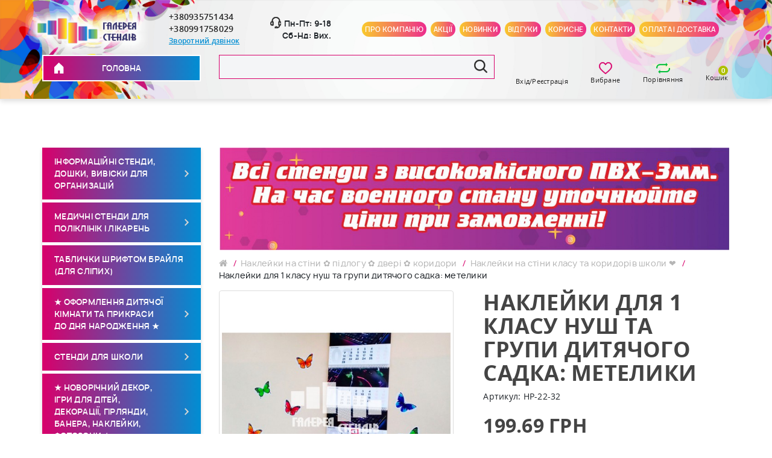

--- FILE ---
content_type: text/html; charset=utf-8
request_url: https://stand-gallery.com/naklejky-dlya-1-klasu-nush-ta-grupy-dytyachogo-sadka-metelyky.html
body_size: 37551
content:
<!DOCTYPE html>
<!--[if IE]><![endif]-->
<!--[if IE 8 ]><html dir="ltr" lang="ua" class="ie8"><![endif]-->
<!--[if IE 9 ]><html dir="ltr" lang="ua" class="ie9"><![endif]-->
<!--[if (gt IE 9)|!(IE)]><!-->
<html dir="ltr" lang="ua">
<!--<![endif]-->
<head prefix="og:http://ogp.me/ns# fb:http://ogp.me/ns/fb# product:http://ogp.me/ns/product#">
<meta charset="UTF-8" />
<meta name="viewport" content="width=device-width, initial-scale=1">
<meta http-equiv="X-UA-Compatible" content="IE=edge">
<title>Наклейки для 1 класу нуш та групи дитячого садка: метелики - НР-22-32</title>

      
<base href="https://stand-gallery.com/" />
<meta name="description" content="Наклейки для 1 класу нуш та групи дитячого садка: метелики - НР-22-32 - Наклейки на  стіни класу та коридорів школи ❤ - Чарівні наклейки на стіну в мить перетворять кімнату на яскраву та сучасну. Сучасні наклейки на стіни в школі мають багато переваг:Учні" />
<meta name="keywords" content= "наклейки на стіну в школу, вінілові наклейки на стіну для школи, оформлення коридорів школи, сучасна наклейка, дизайн класу, сучасна початкова школа нуш" />
<!--<script src="catalog/view/javascript/jquery/jquery-2.1.1.min.js" type="text/javascript"></script>-->
<script type="text/javascript" src="catalog/app/js/libs.min.js"></script>
    <link rel="stylesheet" href="catalog/app/css/libs.min.css">
<link href="catalog/view/javascript/bootstrap/css/bootstrap.min.css" rel="stylesheet" media="screen" />

<link href="catalog/view/javascript/font-awesome/css/font-awesome.min.css" rel="stylesheet" type="text/css" />
<link href="//fonts.googleapis.com/css?family=Open+Sans:400,400i,300,700" rel="stylesheet" type="text/css" />
<link href="catalog/view/theme/default/stylesheet/stylesheet.css" rel="stylesheet">
<link href="catalog/view/theme/default/stylesheet/sticker.css" type="text/css" rel="stylesheet" media="screen" />
<link href="catalog/view/javascript/jquery/magnific/magnific-popup.css" type="text/css" rel="stylesheet" media="screen" />
<link href="catalog/view/javascript/jquery/datetimepicker/bootstrap-datetimepicker.min.css" type="text/css" rel="stylesheet" media="screen" />
<link href="catalog/view/javascript/jquery/owl-carousel/owl.carousel.css" type="text/css" rel="stylesheet" media="screen" />
<link href="catalog/view/javascript/jquery/owl-carousel/owl.transitions.css" type="text/css" rel="stylesheet" media="screen" />
<link href="catalog/view/theme/default/stylesheet/popupcart.css?ver=1.6.1" type="text/css" rel="stylesheet" media="screen" />
<link href="catalog/view/javascript/jquery/popup_logreg/popup_logreg.css" type="text/css" rel="stylesheet" media="screen" />


<!-- Microdata -->
<script type="application/ld+json">{"@context":"http:\/\/schema.org","@type":"BreadcrumbList","itemListElement":[{"@type":"ListItem","position":1,"item":{"@id":"https:\/\/stand-gallery.com","name":"\u0413\u0430\u043b\u0435\u0440\u0435\u044f \u0441\u0442\u0435\u043d\u0434\u0456\u0432: \u0441\u0442\u0435\u043d\u0434\u0438 \u0434\u043b\u044f \u0448\u043a\u043e\u043b\u0438, \u043d\u0443\u0448 \u0442\u0430 \u0434\u0438\u0442\u044f\u0447\u043e\u0433\u043e \u0441\u0430\u0434\u043e\u0447\u043a\u0430"}},{"@type":"ListItem","position":2,"item":{"@id":"https:\/\/stand-gallery.com\/naklejky-na-stiny-pidlogu-dveri-korydory","name":"\u041d\u0430\u043a\u043b\u0435\u0439\u043a\u0438 \u043d\u0430 \u0441\u0442\u0456\u043d\u0438 \u273f \u043f\u0456\u0434\u043b\u043e\u0433\u0443 \u273f \u0434\u0432\u0435\u0440\u0456 \u273f \u043a\u043e\u0440\u0438\u0434\u043e\u0440\u0438"}},{"@type":"ListItem","position":3,"item":{"@id":"https:\/\/stand-gallery.com\/naklejky-na-stiny-klasu-\u2764","name":"\u041d\u0430\u043a\u043b\u0435\u0439\u043a\u0438 \u043d\u0430  \u0441\u0442\u0456\u043d\u0438 \u043a\u043b\u0430\u0441\u0443 \u0442\u0430 \u043a\u043e\u0440\u0438\u0434\u043e\u0440\u0456\u0432 \u0448\u043a\u043e\u043b\u0438 \u2764"}},{"@type":"ListItem","position":4,"item":{"@id":"https:\/\/stand-gallery.com\/naklejky-dlya-1-klasu-nush-ta-grupy-dytyachogo-sadka-metelyky.html","name":"\u041d\u0430\u043a\u043b\u0435\u0439\u043a\u0438 \u0434\u043b\u044f 1 \u043a\u043b\u0430\u0441\u0443 \u043d\u0443\u0448 \u0442\u0430 \u0433\u0440\u0443\u043f\u0438 \u0434\u0438\u0442\u044f\u0447\u043e\u0433\u043e \u0441\u0430\u0434\u043a\u0430: \u043c\u0435\u0442\u0435\u043b\u0438\u043a\u0438"}}]}</script>
<script type="application/ld+json">{"@context":"http:\/\/schema.org","@type":"Product","url":"https:\/\/stand-gallery.com\/naklejky-dlya-1-klasu-nush-ta-grupy-dytyachogo-sadka-metelyky.html","name":"\u041d\u0430\u043a\u043b\u0435\u0439\u043a\u0438 \u0434\u043b\u044f 1 \u043a\u043b\u0430\u0441\u0443 \u043d\u0443\u0448 \u0442\u0430 \u0433\u0440\u0443\u043f\u0438 \u0434\u0438\u0442\u044f\u0447\u043e\u0433\u043e \u0441\u0430\u0434\u043a\u0430: \u043c\u0435\u0442\u0435\u043b\u0438\u043a\u0438 - \u041d\u0420-22-32","category":"\u041d\u0430\u043a\u043b\u0435\u0439\u043a\u0438 \u043d\u0430 \u0441\u0442\u0456\u043d\u0438 \u273f \u043f\u0456\u0434\u043b\u043e\u0433\u0443 \u273f \u0434\u0432\u0435\u0440\u0456 \u273f \u043a\u043e\u0440\u0438\u0434\u043e\u0440\u0438 &raquo; \u041d\u0430\u043a\u043b\u0435\u0439\u043a\u0438 \u043d\u0430  \u0441\u0442\u0456\u043d\u0438 \u043a\u043b\u0430\u0441\u0443 \u0442\u0430 \u043a\u043e\u0440\u0438\u0434\u043e\u0440\u0456\u0432 \u0448\u043a\u043e\u043b\u0438 \u2764 &raquo; \u041d\u0430\u043a\u043b\u0435\u0439\u043a\u0438 \u0434\u043b\u044f 1 \u043a\u043b\u0430\u0441\u0443 \u043d\u0443\u0448 \u0442\u0430 \u0433\u0440\u0443\u043f\u0438 \u0434\u0438\u0442\u044f\u0447\u043e\u0433\u043e \u0441\u0430\u0434\u043a\u0430: \u043c\u0435\u0442\u0435\u043b\u0438\u043a\u0438","image":"https:\/\/stand-gallery.com\/image\/cache\/catalog\/18.01\/0-02-05-578dab18b82984091d5a0e3c58a176c5a541a63a3c452214ede05e2a332aed54_129b69f47e6016bc-500x500-product_thumb.jpg","model":"\u041d\u0420-22-32","description":"\u041d\u0430\u043a\u043b\u0435\u0439\u043a\u0438 \u0434\u043b\u044f 1 \u043a\u043b\u0430\u0441\u0443 \u043d\u0443\u0448 \u0442\u0430 \u0433\u0440\u0443\u043f\u0438 \u0434\u0438\u0442\u044f\u0447\u043e\u0433\u043e \u0441\u0430\u0434\u043a\u0430: \u043c\u0435\u0442\u0435\u043b\u0438\u043a\u0438 - \u041d\u0420-22-32 - \u041d\u0430\u043a\u043b\u0435\u0439\u043a\u0438 \u043d\u0430  \u0441\u0442\u0456\u043d\u0438 \u043a\u043b\u0430\u0441\u0443 \u0442\u0430 \u043a\u043e\u0440\u0438\u0434\u043e\u0440\u0456\u0432 \u0448\u043a\u043e\u043b\u0438 \u2764 - \u0427\u0430\u0440\u0456\u0432\u043d\u0456 \u043d\u0430\u043a\u043b\u0435\u0439\u043a\u0438 \u043d\u0430 \u0441\u0442\u0456\u043d\u0443 \u0432 \u043c\u0438\u0442\u044c \u043f\u0435\u0440\u0435\u0442\u0432\u043e\u0440\u044f\u0442\u044c \u043a\u0456\u043c\u043d\u0430\u0442\u0443 \u043d\u0430 \u044f\u0441\u043a\u0440\u0430\u0432\u0443 \u0442\u0430 \u0441\u0443\u0447\u0430\u0441\u043d\u0443. \u0421\u0443\u0447\u0430\u0441\u043d\u0456 \u043d\u0430\u043a\u043b\u0435\u0439\u043a\u0438 \u043d\u0430 \u0441\u0442\u0456\u043d\u0438 \u0432 \u0448\u043a\u043e\u043b\u0456 \u043c\u0430\u044e\u0442\u044c \u0431\u0430\u0433\u0430\u0442\u043e \u043f\u0435\u0440\u0435\u0432\u0430\u0433:\u0423\u0447\u043d\u0456","manufacturer":"","brand":"","offers":{"name":"\u041d\u0430\u043a\u043b\u0435\u0439\u043a\u0438 \u0434\u043b\u044f 1 \u043a\u043b\u0430\u0441\u0443 \u043d\u0443\u0448 \u0442\u0430 \u0433\u0440\u0443\u043f\u0438 \u0434\u0438\u0442\u044f\u0447\u043e\u0433\u043e \u0441\u0430\u0434\u043a\u0430: \u043c\u0435\u0442\u0435\u043b\u0438\u043a\u0438 - \u041d\u0420-22-32","url":"https:\/\/stand-gallery.com\/naklejky-dlya-1-klasu-nush-ta-grupy-dytyachogo-sadka-metelyky.html","category":"\u041d\u0430\u043a\u043b\u0435\u0439\u043a\u0438 \u043d\u0430 \u0441\u0442\u0456\u043d\u0438 \u273f \u043f\u0456\u0434\u043b\u043e\u0433\u0443 \u273f \u0434\u0432\u0435\u0440\u0456 \u273f \u043a\u043e\u0440\u0438\u0434\u043e\u0440\u0438 &raquo; \u041d\u0430\u043a\u043b\u0435\u0439\u043a\u0438 \u043d\u0430  \u0441\u0442\u0456\u043d\u0438 \u043a\u043b\u0430\u0441\u0443 \u0442\u0430 \u043a\u043e\u0440\u0438\u0434\u043e\u0440\u0456\u0432 \u0448\u043a\u043e\u043b\u0438 \u2764 &raquo; \u041d\u0430\u043a\u043b\u0435\u0439\u043a\u0438 \u0434\u043b\u044f 1 \u043a\u043b\u0430\u0441\u0443 \u043d\u0443\u0448 \u0442\u0430 \u0433\u0440\u0443\u043f\u0438 \u0434\u0438\u0442\u044f\u0447\u043e\u0433\u043e \u0441\u0430\u0434\u043a\u0430: \u043c\u0435\u0442\u0435\u043b\u0438\u043a\u0438","price":199.69,"priceCurrency":"UAH","priceValidUntil":"2027-01-20","itemCondition":"http:\/\/schema.org\/NewCondition","seller":{"@type":"Organization","name":"\u0413\u0430\u043b\u0435\u0440\u0435\u044f \u0441\u0442\u0435\u043d\u0434\u0456\u0432: \u0441\u0442\u0435\u043d\u0434\u0438 \u0434\u043b\u044f \u0448\u043a\u043e\u043b\u0438, \u043d\u0443\u0448 \u0442\u0430 \u0434\u0438\u0442\u044f\u0447\u043e\u0433\u043e \u0441\u0430\u0434\u043e\u0447\u043a\u0430"},"availability":"InStock"}}</script>

      
<link href="https://stand-gallery.com/naklejky-dlya-1-klasu-nush-ta-grupy-dytyachogo-sadka-metelyky.html" rel="canonical" />
<link href="https://stand-gallery.com/image/catalog/favicon.png" rel="icon" />
<script src="catalog/view/javascript/jquery/magnific/jquery.magnific-popup.min.js" type="text/javascript"></script>
<script src="catalog/view/javascript/jquery/datetimepicker/moment.js" type="text/javascript"></script>
<script src="catalog/view/javascript/jquery/datetimepicker/bootstrap-datetimepicker.min.js" type="text/javascript"></script>
<script src="catalog/view/extension/live_price/js/liveopencart.live_price.js?v=1579536367" type="text/javascript"></script>
<script src="catalog/view/javascript/jquery/owl-carousel/owl.carousel.min.js" type="text/javascript"></script>
<script src="catalog/view/javascript/popupcart.js" type="text/javascript"></script>
<script src="catalog/view/javascript/jquery/popup_logreg/popup_logreg.js" type="text/javascript"></script>
<script src="catalog/view/javascript/jquery/popup_logreg/jquery.maskedinput.min.js" type="text/javascript"></script>
<script src="catalog/view/extension/related_options/js/liveopencart.select_option_toggle.js?v=1579536367" type="text/javascript"></script>
<script src="catalog/view/extension/related_options/js/liveopencart.related_options.js?v=1579536367" type="text/javascript"></script>
<!-- Global site tag (gtag.js) - Google Analytics -->
<script async src="https://www.googletagmanager.com/gtag/js?id=UA-72697437-3"></script>
<script>
  window.dataLayer = window.dataLayer || [];
  function gtag(){dataLayer.push(arguments);}
  gtag('js', new Date());

  gtag('config', 'UA-72697437-3');
</script><link rel="stylesheet" href="catalog/app/css/main.css">
    <meta property="og:type" content="website">
    <meta property="og:url" content="https://stand-gallery.com/naklejky-dlya-1-klasu-nush-ta-grupy-dytyachogo-sadka-metelyky.html">
    <meta property="og:title" content="Наклейки для 1 класу нуш та групи дитячого садка: метелики - НР-22-32">
    <meta property="og:description" content="Наклейки для 1 класу нуш та групи дитячого садка: метелики - НР-22-32 - Наклейки на  стіни класу та коридорів школи ❤ - Чарівні наклейки на стіну в мить перетворять кімнату на яскраву та сучасну. Сучасні наклейки на стіни в школі мають багато переваг:Учні">
            <meta property="og:image" content="https://stand-gallery.com/image/cache/catalog/18.01/0-02-05-578dab18b82984091d5a0e3c58a176c5a541a63a3c452214ede05e2a332aed54_129b69f47e6016bc-500x500-product_thumb.jpg">
            <meta property="product:price:amount" content="Цена">
    <meta property="product:price:currency" content="UAH">
    
    <!-- Facebook Pixel Code -->
    <script>
        !function(f,b,e,v,n,t,s)
                {if(f.fbq)return;n=f.fbq=function(){n.callMethod?
                n.callMethod.apply(n,arguments):n.queue.push(arguments)};
                if(!f._fbq)f._fbq=n;n.push=n;n.loaded=!0;n.version='2.0';
                n.queue=[];t=b.createElement(e);t.async=!0;
                t.src=v;s=b.getElementsByTagName(e)[0];
                s.parentNode.insertBefore(t,s)}(window, document,'script',
            'https://connect.facebook.net/en_US/fbevents.js');
        fbq('init', '166045927466070');
        fbq('track', 'PageView');
    </script>
    <noscript><img height="1" width="1" style="display:none"
                   src="https://www.facebook.com/tr?id=166045927466070&ev=PageView&noscript=1"
        /></noscript>
    <!-- End Facebook Pixel Code -->

<link rel="stylesheet" type="text/css" href="catalog/view/stylesheet/pdqo/vendor/magnific-popup/magnific-popup.min.css" />
<link rel="stylesheet" type="text/css" href="catalog/view/stylesheet/pdqo/vendor/animate/animate.min.css" />
<link rel="stylesheet" type="text/css" href="catalog/view/stylesheet/pdqo/pdqo.min.css" />
<link rel="stylesheet" type="text/css" href="catalog/view/stylesheet/pdqo/default.css" />
            

			<style>
				.image-additional {max-width: none;}
				.image-additional .mfp-iframe{position: relative;}
				.image-additional .mfp-iframe span {background-image: url(/catalog/view/theme/default/image/play.png);background-repeat: no-repeat;width: 100%;height: 100%;margin: -5px;position: absolute;z-index: 10;background-size: 50px;background-position: 50%;opacity: 0.8;-moz-transition: all ease 0.3s;-webkit-transition: all ease-in-out 0.3s;transition: all ease-in-out 0.3s;-o-transition: all ease 0.3s;-MS-transition: all ease 0.3s;}
				.image-additional .mfp-iframe:hover span {opacity: 0;-moz-transition: all ease 0.3s;-webkit-transition: all ease-in-out 0.3s;transition: all ease-in-out 0.3s;-o-transition: all ease 0.3s;-MS-transition: all ease 0.3s;}
			</style>
		

													<script type="text/javascript"><!--
						var liveprice_list_settings = {
							installed : 1,
							settings : {"animation":"1","multiplied_price":"1","hide_tax":"1","ropro_discounts_addition":"1","discount_quantity":"0"},
							theme_name : 'default',
						}
					//--></script>
											

			
						
							<script  type = "text/javascript" ><!--
					function poip_show_thumb(elem) {
						
						if ($(elem).attr('data-thumb') && $(elem).attr('data-image_id')) {
										
							var main_img = $('img[data-poip_id="image_'+$(elem).attr('data-image_id')+'"]');
							if (main_img.length == 0) {
								main_img = $('img[data-poip_id="'+$(elem).attr('data-image_id')+'"]');
							}
							
							var prev_img = main_img.attr('src'); // journal2 compatibility
							main_img.attr('src', $(elem).attr('data-thumb'));
							main_img.closest('a').attr('href', $(elem).attr('href'));
							
							// moment theme compatibility (second image)
							if ( main_img.parent().parent().is('div.product-thumb__primary') ) {
								main_img.parent().parent().siblings('div.product-thumb__secondary').find('a').attr('href', $(elem).attr('href'));
							}
							
							// journal2 compatibility
							if (main_img.parent().hasClass('has-second-image')) {
								main_img.parent().attr('style', main_img.parent().attr('style').replace(prev_img, $(elem).attr('data-thumb')) );
							}
							
						}
					}
				//--></script>
								
									
</head>

<body class="product-product-1106330167">

                                <div class="modal fade" id="modalFeedbackHeader" tabindex="-1" role="dialog" aria-labelledby="modalFeedbackHeaderLabel" aria-hidden="true">
                  <div class="modal-dialog" role="document">
                    <div class="modal-content">
                      <div class="modal-body feedback-body">
						<div class='modal-image'>
							<img art='' src='image/catalog/feedback.jpg'/>
	  					</div>
						<div>	
						  <div class="subtitle">
							  							  <div class="subtitle-btns">
								  <button type="button" class="btn-close" data-dismiss="modal" aria-label="Close">Закрыть</button>
							  </div>
						  </div>
						  <form class="form-horizontal" id="form-feedback-header">
							<div class="form-group required">
							  
							  <div class="col-sm-12">
							<label class="input-label"><span>Ваше ім'я:</span>
								<input type="text" name="name" value="" id="input-name-callback" class="form-control" />
							</label>
							  </div>
							  <div class="col-sm-12">
							<label class="input-label"><span>Ваш телефон:</span>
								<input type="text" name="phone" value="" id="input-phone-callback" class="form-control" />
							</label>
							  </div>
		  						<div class="col-sm-12">
								<label class="input-label"><span>Ваш E-mail:</span>
									   <input type="text" name="email" value="" id="input-email-callbac" class="form-control" />
								</label>
							   </div>
							</div>
						  </form>
						  <button type="button" id="button_send_feedback_header" data-loading-text="Відправка..."  class="btn btn-primary">Відправити</button>
	  					</div>
                      </div>
                    </div>
                  </div>
                </div>
                <script>
                  $('#button_send_feedback_header').on('click', function () {
                    $.ajax({
                      url: 'index.php?route=common/header/write',
                      type: 'post',
                      dataType: 'json',
                      data: $("#form-feedback-header").serialize(),
                      beforeSend: function () {
                        $('#button_send_feedback_header').button('loading');
                      },
                      complete: function () {
                        $('#button_send_feedback_header').button('reset');
                      },
                      success: function (json) {
                        $('.alert-success, .alert-danger').remove();
                        if (json['error']) {
                          $('#form-feedback-header').after('<div class="alert alert-danger" style="margin:20px 0;"><i class="fa fa-exclamation-circle"></i> ' + json['error'] + '</div>');
                        }
                        if (json['success']) {
                          $('#form-feedback-header').after('<div class="alert alert-success" style="margin:20px 0;"><i class="fa fa-check-circle"></i> ' + json['success'] + '</div>');
                          $('input[name=\'name\']').val('');
                          $('input[name=\'phone\']').val('');
						  $('input[email=\'email\']').val('');
                        }
                      }
                    });
                  });
                </script>
                            
<header class="header">
  <div class="container">
    <div class="row">
      <div class="col-12">
        <div class="header-mob">
          <div style="display:flex;flex-direction: column; align-items: center">
                <button class="header-btn">
                    <span></span><span></span>
                </button>
                <div style="font-size: 12px; margin-top: 5px;">МЕНЮ</div>
            </div>
            <a href="/" style="width: 25px; height: 25px;">
                <img src="image/haeder-mob-home.svg" alt="">
            </a>
          <a href="#modalFeedbackHeader" data-toggle="modal" class="feedback-ico"></a>
          <button type="button" class="search-btn" id="open-search-btn"><i class="fa fa-search"></i></button>
          
                                                <div class="header_buttons-login login-btn">
                  <a href="index.php?route=account/edit" class="ss-user popuplogin" id="login" data-toggle="modal" data-target="#modalLogin" ><i class="user-ico"></i><span>Вхід/Реєстрація</span></a>
                </div>
                                <a href="https://stand-gallery.com/index.php?route=account/wishlist" id="wishlist-total"><i class="product-card-ico product-card-ico_like"></i></a>
                <a href="https://stand-gallery.com/index.php?route=product/compare" id="compare-total" class="btn btn-link"><i class="product-card-ico product-card-ico_compare"></i></a>
                <div id="cart" class="btn-group btn-block">
  <button type="button" data-toggle="dropdown" data-loading-text="Завантаження..." class="cart-btn dropdown-toggle header_btn-icon"><i class="product-card-ico"></i> <span id="cart-total">0</span>
  <span>Кошик</span></button>
   <ul class="dropdown-menu pull-right">
        <li>
      <p class="text-center">У кошику порожньо!</p>
    </li>
      </ul>
</div>
        </div>

        <div class="header-overflow">
          <div class="header-top">
              <div class="header-top-logo header-row">
                <div id="header-feedback">

            	                <a href="#modalFeedbackHeader" id="button_feedback" data-toggle="modal">Зворотний дзвінок</a>
                            
                    
                        <a class="header-phone" href="tel:+380991758029">+380991758029</a>

                    
                        <a class="header-phone" href="tel:+380935751434">+380935751434</a>

                                    </div>
              </div>
              <div class="header-top-time header-row">
                  <div class="open">
                      <span><i class="open-ico"></i>Пн-Пт: 9-18 <br />
Сб-Нд: Вих.</span>

                  </div>
              </div>
              <div class="header-top-nav header-row mobdn">
                <nav class="navigation">
                  <ul>
                      <li><a href="/about-us.html">Про компанію</a></li>
                    <li><a href="index.php?route=product/special" class="link">Акції</a></li>
                    <li><a href="index.php?route=product/new">Новинки</a></li>
                      <li><a href="index.php?route=information/shop_rating">Відгуки</a></li>
                    <li><a href="index.php?route=newsblog/category&newsblog_category_id=1">Корисне</a></li>
                      <li><a href="index.php?route=information/contact">Контакти</a></li>
                      <li><a href="/privacy.html">Оплата і доставка</a></li>


                    <!-- <li><a class="download-catalog-link" href="/download/catalog.pdf" download>Скачати каталог<img style="margin-left: 10px;" src="image/xml.png" alt=""></a></li> -->


                  </ul>
                </nav>
              </div>
            </div>
          <div class="header-bot">
            <div class="row">
              <div class="col-12 col-sm-3">
                <div class="navigation-cat">
                  <button class="catalog-btn" onclick="window.location = '/'">
                      <img src="/image/1/home.svg" alt="">
                    ГОЛОВНА
                  </button>
                    <ul class="sidebar sidebar-catalog">
                                                                                    <li class="sidebar-item">
                                    <p onclick="window.location = 'https://stand-gallery.com/g2639042-informatsijni-stendi-doshki'" class="sidebar-item-text">
                                        Інформаційні стенди, дошки, вивіски для организацій                                </li>
                                                                                                                <li class="sidebar-item">
                                    <p onclick="window.location = 'https://stand-gallery.com/g2444622-medichni-stendi-dlya'" class="sidebar-item-text">
                                        Медичні стенди для  поліклінік і лікарень                                </li>
                                                                                                                <li onclick="window.location = 'https://stand-gallery.com/tablychky-shryftom-brajlya-dlya-slipyh'" class="sidebar-item">
                                    <p class="sidebar-item-text">
                                        Таблички шрифтом Брайля (для сліпих)                                    </p>
                                </li>
                                                                                                                <li class="sidebar-item">
                                    <p onclick="window.location = 'https://stand-gallery.com/g2366379-stendi-dlya-shkoli'" class="sidebar-item-text">
                                        Стенди для школи                                </li>
                                                                                                                <li class="sidebar-item">
                                    <p onclick="window.location = 'https://stand-gallery.com/novorichnyj-dekor-igry-dlya-ditej-dekoraciyi-girlyandy-banera-naklejky-fotozony'" class="sidebar-item-text">
                                        ★ Новорічний декор, ігри для дітей, декорації, гірлянди, банера, наклейки, фотозони ★                                </li>
                                                                                                                <li class="sidebar-item">
                                    <p onclick="window.location = 'https://stand-gallery.com/naklejky-na-stiny-pidlogu-dveri-korydory'" class="sidebar-item-text">
                                        Наклейки на стіни ✿ підлогу ✿ двері ✿ коридори                                </li>
                                                                                                                <li class="sidebar-item">
                                    <p onclick="window.location = 'https://stand-gallery.com/g2363359-stendi-dlya-dityachogo'" class="sidebar-item-text">
                                        Стенди для дитячого садочка                                </li>
                                                                                                                <li class="sidebar-item">
                                    <p onclick="window.location = 'https://stand-gallery.com/dekoraciyi-dlya-oformlennya-dytyachogo-svyata-fotozony-spektaklya'" class="sidebar-item-text">
                                        Декорації для оформлення дитячого свята, фотозони, спектакля                                </li>
                                                                                                                <li onclick="window.location = 'https://stand-gallery.com/g6052638-stendy-prava-rebyonka'" class="sidebar-item">
                                    <p class="sidebar-item-text">
                                        Дидактичні стенди та розвиваючі ігри                                    </p>
                                </li>
                                                                                                                <li class="sidebar-item">
                                    <p onclick="window.location = 'https://stand-gallery.com/vse-dlya-vypusknogo-vechora-v-shkoli-ta-dytyachomu-sadochku'" class="sidebar-item-text">
                                        ★Все для випускного вечора в школі та дитячому садочку★                                </li>
                                                                                                                <li class="sidebar-item">
                                    <p onclick="window.location = 'https://stand-gallery.com/g2422196-derzhavna-simvolika-ukrayini'" class="sidebar-item-text">
                                        Державна символіка України та український куточок для школи нуш та дитячого садка                                </li>
                                                                                                                <li onclick="window.location = 'https://stand-gallery.com/g9340504-metodichni-stendi-profsoyuzni'" class="sidebar-item">
                                    <p class="sidebar-item-text">
                                        Методичні стенди: профсоюзні, атестація, сертифікація вчителів, батьківський комітет                                    </p>
                                </li>
                                                                                                                <li onclick="window.location = 'https://stand-gallery.com/g64816440-geobord-matematichnij-planshet'" class="sidebar-item">
                                    <p class="sidebar-item-text">
                                        Геоборд - математичний планшет                                    </p>
                                </li>
                                                                                                                <li onclick="window.location = 'https://stand-gallery.com/g4083701-nabir-dityachoyi-tvorchosti'" class="sidebar-item">
                                    <p class="sidebar-item-text">
                                        Набір дитячої творчості: поличка для виробів                                    </p>
                                </li>
                                                                                                                <li onclick="window.location = 'https://stand-gallery.com/g2366394-stendi-dnya-peremogi'" class="sidebar-item">
                                    <p class="sidebar-item-text">
                                        Стенди до Дня Перемоги та примирення                                    </p>
                                </li>
                                                                                                                <li onclick="window.location = 'https://stand-gallery.com/g2422927-shirokoformatnij-druk'" class="sidebar-item">
                                    <p class="sidebar-item-text">
                                         Широкоформатний друк                                    </p>
                                </li>
                                                                                                                <li onclick="window.location = 'https://stand-gallery.com/g2581889-obladnannya-dlya-shkoli'" class="sidebar-item">
                                    <p class="sidebar-item-text">
                                        Обладнання для школи в музей                                    </p>
                                </li>
                                                                                                                <li onclick="window.location = 'https://stand-gallery.com/g2862562-furnitura-dlya-stendiv'" class="sidebar-item">
                                    <p class="sidebar-item-text">
                                        Фурнітура для стендів                                    </p>
                                </li>
                                                                                                                <li onclick="window.location = 'https://stand-gallery.com/g5066481-nastolnye-stendy'" class="sidebar-item">
                                    <p class="sidebar-item-text">
                                        Настольні стенди                                    </p>
                                </li>
                                                                                                                <li onclick="window.location = 'https://stand-gallery.com/g5268871-markerni-interyerni-doshki'" class="sidebar-item">
                                    <p class="sidebar-item-text">
                                        Маркерні та інтер'єрні дошки для написів                                    </p>
                                </li>
                                                                                                                <li onclick="window.location = 'https://stand-gallery.com/g5276592-patriotichni-stendi-dlya'" class="sidebar-item">
                                    <p class="sidebar-item-text">
                                        Патріотичні стенди для школи та ВНЗ                                    </p>
                                </li>
                                                                                                                <li class="sidebar-item">
                                    <p onclick="window.location = 'https://stand-gallery.com/svyatkovi-i-tematychni-naklejky-i-stendy'" class="sidebar-item-text">
                                        Святкові і тематичні наклейки і стенди                                </li>
                                                                                                                <li class="sidebar-item">
                                    <p onclick="window.location = 'https://stand-gallery.com/g5568496-interyer-magniti-dekor'" class="sidebar-item-text">
                                         Інтер'єр: Магніти та Декор                                </li>
                                                                                                                <li onclick="window.location = 'https://stand-gallery.com/g5886896-tablichki-dlya-budinku'" class="sidebar-item">
                                    <p class="sidebar-item-text">
                                        Таблички на будинок                                    </p>
                                </li>
                                                                                                                <li onclick="window.location = 'https://stand-gallery.com/g5920513-magnitno-markerni-stendi'" class="sidebar-item">
                                    <p class="sidebar-item-text">
                                        Магнітно-маркерні стенди                                    </p>
                                </li>
                                                                                                                <li class="sidebar-item">
                                    <p onclick="window.location = 'https://stand-gallery.com/tablychky-kabinetni-ta-informacijni'" class="sidebar-item-text">
                                        Таблички кабінетні та інформаційні                                </li>
                                                                                                                <li onclick="window.location = 'https://stand-gallery.com/g6226132-obyemni-stendi-novinka'" class="sidebar-item">
                                    <p class="sidebar-item-text">
                                        Об'ємні стенди. НОВИНКА!                                    </p>
                                </li>
                                                                                                                <li onclick="window.location = 'https://stand-gallery.com/g9652899-chornobil-stendi-richnitsi'" class="sidebar-item">
                                    <p class="sidebar-item-text">
                                        Чорнобиль - стенди до річниці аварії на ЧАЕС                                    </p>
                                </li>
                                                                                                                <li onclick="window.location = 'https://stand-gallery.com/g10453128-stendi-moye-misto'" class="sidebar-item">
                                    <p class="sidebar-item-text">
                                        Стенди Моє місто                                    </p>
                                </li>
                                                                                                                <li class="sidebar-item">
                                    <p onclick="window.location = 'https://stand-gallery.com/nabory-dlya-dytyachoyi-tvorchosti'" class="sidebar-item-text">
                                        Набори для дитячої творчості                                </li>
                                                                                                                <li onclick="window.location = 'https://stand-gallery.com/g16200894-stendi-dlya-vnz'" class="sidebar-item">
                                    <p class="sidebar-item-text">
                                        Стенди для ВНЗ, училищ, коледжу                                    </p>
                                </li>
                                                                                                                <li class="sidebar-item">
                                    <p onclick="window.location = 'https://stand-gallery.com/1-veresnya-banera-dekor'" class="sidebar-item-text">
                                        1 вересня: банера, декор                                </li>
                                                                        </ul>
                </div>
               

                <div class="header-top-nav header-row deskdn">
                  <nav class="navigation">
                    <ul>
                        <li><a href="/about-us.html">Про компанію</a></li>
                      <li><a href="index.php?route=product/special" class="link">Акції</a></li>
                      <li><a href="index.php?route=product/new">Новинки</a></li>
                        <li><a href="index.php?route=information/shop_rating">Відгуки</a></li>
                      <li><a href="/index.php?route=newsblog/category&newsblog_path=1">Корисне</a></li>
                        <li><a href="index.php?route=information/contact">Контакти</a></li>
                        <li><a href="/privacy.html">Оплата і доставка</a></li>


                      <!-- <li><a class="download-catalog-link" href="/download/catalog.pdf" download>Скачати каталог<img style="margin-left: 10px;" src="image/xml.png" alt=""></a></li> -->


                    </ul>
                  </nav>
                </div>
              </div>
              <div class="col-12 col-sm-5">
                <div id="search" class="search input-group">
  <input type="text" name="search" class="form-control input-lg" />
  <button type="button" class="search-btn"><i class="fa fa-search"></i></button>
</div>              </div>
              <div class="col-12 col-sm-4 header-btns">
                                                <div class="header_btn-icon header_buttons-login login-btn">
                  <a href="index.php?route=account/edit" class="ss-user popuplogin header_btn-icon" id="login" data-toggle="modal" data-target="#modalLogin" ><i class="user-ico"></i><span>Вхід/Реєстрація</span></a>
                </div>
                                <a class="header_btn-icon" href="https://stand-gallery.com/index.php?route=account/wishlist" id="wishlist-total"><i class="product-card-ico product-card-ico_like"></i>
                <span>Вибране</span></a>
                <a class="header_btn-icon" href="/compare-products/" id="compare-total" class="btn btn-link"><i class="product-card-ico product-card-ico_compare"></i><span>Порівняння</span></a>
                <div id="cart" class="btn-group btn-block">
  <button type="button" data-toggle="dropdown" data-loading-text="Завантаження..." class="cart-btn dropdown-toggle header_btn-icon"><i class="product-card-ico"></i> <span id="cart-total">0</span>
  <span>Кошик</span></button>
   <ul class="dropdown-menu pull-right">
        <li>
      <p class="text-center">У кошику порожньо!</p>
    </li>
      </ul>
</div>

              </div>
            </div>
          </div>
        </div>
      </div>
    </div>
  </div>
</header>

                <script type="text/javascript" language="javascript"><!--
                    
                     function validateEmail($email) {
                        var emailReg = /^([\w-\.]+@([\w-]+\.)+[\w-]{2,4})?$/;
                        return emailReg.test( $email );
                      }

                    $(document).ready(function(){
                        $('#subcribe').click(function(){
                            var email = $('#input-newsletter').val();
                            
                            if(email == ''){
                                var error = 'Введите email адрес!';
                            }
                            
                            if( !validateEmail(email)) {
                                var error = 'Введите правильный email адрес!';
                            }
                            
                            if(error != null){
                                $('#error-msg').html('');
                                $('#error-msg').append('<b style=\"color:red\">' + error + '</b>');
                            } else {
                              
                                var dataString = 'email='+ email;
                                $.ajax({
                                    url: 'index.php?route=common/footer/addToNewsletter',
                                    type: 'post',
                                    data: dataString,
                                    success: function(html) {
										$('#error-msg').append(`<br><b style="color:green">${html}</b>`);
                                    }
                                    
                                });
                            }
                            
                        })
                    });
                //--></script>
                
<div class="container product-page">
  <div class="row">
  <aside id="column-left" class="col-lg-3 col-xl-3 col-md-12 hidden-xs">
    <!--<div class="list-group">
      <a href="https://stand-gallery.com/g2639042-informatsijni-stendi-doshki" class="list-group-item">Інформаційні стенди, дошки, вивіски для организацій</a>
        <a href="https://stand-gallery.com/g2444622-medichni-stendi-dlya" class="list-group-item">Медичні стенди для  поліклінік і лікарень</a>
        <a href="https://stand-gallery.com/tablychky-shryftom-brajlya-dlya-slipyh" class="list-group-item">Таблички шрифтом Брайля (для сліпих)</a>
        <a href="https://stand-gallery.com/★-oformlennya-dytyachoyi-kimnaty-★" class="list-group-item">★ Оформлення дитячої кімнати та прикраси до дня народження ★</a>
        <a href="https://stand-gallery.com/g2366379-stendi-dlya-shkoli" class="list-group-item">Стенди для школи</a>
        <a href="https://stand-gallery.com/novorichnyj-dekor-igry-dlya-ditej-dekoraciyi-girlyandy-banera-naklejky-fotozony" class="list-group-item">★ Новорічний декор, ігри для дітей, декорації, гірлянди, банера, наклейки, фотозони ★</a>
        <a href="https://stand-gallery.com/naklejky-na-stiny-pidlogu-dveri-korydory" class="list-group-item active">Наклейки на стіни ✿ підлогу ✿ двері ✿ коридори</a>
        <a href="https://stand-gallery.com/navchalni-oseredky-naklejky-na-stiny-dlya-shkoly" class="list-group-item">&nbsp;&nbsp;&nbsp;- Навчальні осередки - наклейки на стіни для школи </a>
        <a href="https://stand-gallery.com/naklejky-na-stiny-klasu-❤" class="list-group-item active">&nbsp;&nbsp;&nbsp;- Наклейки на  стіни класу та коридорів школи ❤</a>
        <a href="https://stand-gallery.com/naklejky-na-vikna-dlya-oformlennya-klasu" class="list-group-item">&nbsp;&nbsp;&nbsp;- Наклейки на вікна для оформлення класу та днз</a>
        <a href="https://stand-gallery.com/naklejky-na-stiny-predmetnyh-kabinetiv" class="list-group-item">&nbsp;&nbsp;&nbsp;- Наклейки на стіни предметних кабінетів</a>
        <a href="https://stand-gallery.com/naklejky-na-stiny-shkoly-v-ukrayinskomu-styli" class="list-group-item">&nbsp;&nbsp;&nbsp;- Наклейки на стіни школи в українському стилі</a>
        <a href="https://stand-gallery.com/naklejky-na-stiny-shkoly-motyvuyuchi" class="list-group-item">&nbsp;&nbsp;&nbsp;- Наклейки на стіни школи Мотивуючі</a>
        <a href="https://stand-gallery.com/naklejky-na-stinu-dlya-zapysiv-krejdoyu" class="list-group-item">&nbsp;&nbsp;&nbsp;- Наклейки на стіну для записів крейдою</a>
        <a href="https://stand-gallery.com/patriotychni-naklejky-na-avto-ta-vitryny-magazynu-kafe-ukrayina" class="list-group-item">&nbsp;&nbsp;&nbsp;- Патріотичні наклейки на авто та вітрини магазину, кафе Україна</a>
        <a href="https://stand-gallery.com/★-naklejky-na-dveri-★" class="list-group-item">&nbsp;&nbsp;&nbsp;- ★ Наклейки на двері ★</a>
        <a href="https://stand-gallery.com/g35569865-naklejki-pidlogu-stini" class="list-group-item">&nbsp;&nbsp;&nbsp;- ➽ Наклейки на підлогу та сходинки</a>
        <a href="https://stand-gallery.com/vinilovi-naklejky-na-stiny-dlya-shkoly-vkazivnyk-poverha" class="list-group-item">&nbsp;&nbsp;&nbsp;- Вінілові наклейки на стіни для школи: вказівник поверха</a>
        <a href="https://stand-gallery.com/naklejky-na-stiny-dlya-oformlennya-shkilnoyi-yidalni" class="list-group-item">&nbsp;&nbsp;&nbsp;- Наклейки на стіни для оформлення шкільної їдальні</a>
        <a href="https://stand-gallery.com/zasterezhlyvi-znaky-gigiyena" class="list-group-item">&nbsp;&nbsp;&nbsp;- Наклейки Правила безпеки та Застережливі знаки для школи - оформлення класу НУШ</a>
        <a href="https://stand-gallery.com/naklejky-v-zoshyty-ta-na-party" class="list-group-item">&nbsp;&nbsp;&nbsp;- Наклейки на бокси, в зошити та на парти</a>
              <a href="https://stand-gallery.com/g2363359-stendi-dlya-dityachogo" class="list-group-item">Стенди для дитячого садочка</a>
        <a href="https://stand-gallery.com/dekoraciyi-dlya-oformlennya-dytyachogo-svyata-fotozony-spektaklya" class="list-group-item">Декорації для оформлення дитячого свята, фотозони, спектакля</a>
        <a href="https://stand-gallery.com/g6052638-stendy-prava-rebyonka" class="list-group-item">Дидактичні стенди та розвиваючі ігри</a>
        <a href="https://stand-gallery.com/vse-dlya-vypusknogo-vechora-v-shkoli-ta-dytyachomu-sadochku" class="list-group-item">★Все для випускного вечора в школі та дитячому садочку★</a>
        <a href="https://stand-gallery.com/g2422196-derzhavna-simvolika-ukrayini" class="list-group-item">Державна символіка України та український куточок для школи нуш та дитячого садка</a>
        <a href="https://stand-gallery.com/g9340504-metodichni-stendi-profsoyuzni" class="list-group-item">Методичні стенди: профсоюзні, атестація, сертифікація вчителів, батьківський комітет</a>
        <a href="https://stand-gallery.com/g64816440-geobord-matematichnij-planshet" class="list-group-item">Геоборд - математичний планшет</a>
        <a href="https://stand-gallery.com/g4083701-nabir-dityachoyi-tvorchosti" class="list-group-item">Набір дитячої творчості: поличка для виробів</a>
        <a href="https://stand-gallery.com/g2366394-stendi-dnya-peremogi" class="list-group-item">Стенди до Дня Перемоги та примирення</a>
        <a href="https://stand-gallery.com/g2422927-shirokoformatnij-druk" class="list-group-item"> Широкоформатний друк</a>
        <a href="https://stand-gallery.com/g2581889-obladnannya-dlya-shkoli" class="list-group-item">Обладнання для школи в музей</a>
        <a href="https://stand-gallery.com/g2862562-furnitura-dlya-stendiv" class="list-group-item">Фурнітура для стендів</a>
        <a href="https://stand-gallery.com/g5066481-nastolnye-stendy" class="list-group-item">Настольні стенди</a>
        <a href="https://stand-gallery.com/g5268871-markerni-interyerni-doshki" class="list-group-item">Маркерні та інтер'єрні дошки для написів</a>
        <a href="https://stand-gallery.com/g5276592-patriotichni-stendi-dlya" class="list-group-item">Патріотичні стенди для школи та ВНЗ</a>
        <a href="https://stand-gallery.com/svyatkovi-i-tematychni-naklejky-i-stendy" class="list-group-item">Святкові і тематичні наклейки і стенди</a>
        <a href="https://stand-gallery.com/g5568496-interyer-magniti-dekor" class="list-group-item"> Інтер'єр: Магніти та Декор</a>
        <a href="https://stand-gallery.com/g5886896-tablichki-dlya-budinku" class="list-group-item">Таблички на будинок</a>
        <a href="https://stand-gallery.com/g5920513-magnitno-markerni-stendi" class="list-group-item">Магнітно-маркерні стенди</a>
        <a href="https://stand-gallery.com/tablychky-kabinetni-ta-informacijni" class="list-group-item">Таблички кабінетні та інформаційні</a>
        <a href="https://stand-gallery.com/g6226132-obyemni-stendi-novinka" class="list-group-item">Об'ємні стенди. НОВИНКА!</a>
        <a href="https://stand-gallery.com/g9652899-chornobil-stendi-richnitsi" class="list-group-item">Чорнобиль - стенди до річниці аварії на ЧАЕС</a>
        <a href="https://stand-gallery.com/g10453128-stendi-moye-misto" class="list-group-item">Стенди Моє місто</a>
        <a href="https://stand-gallery.com/nabory-dlya-dytyachoyi-tvorchosti" class="list-group-item">Набори для дитячої творчості</a>
        <a href="https://stand-gallery.com/g16200894-stendi-dlya-vnz" class="list-group-item">Стенди для ВНЗ, училищ, коледжу</a>
        <a href="https://stand-gallery.com/1-veresnya-banera-dekor" class="list-group-item">1 вересня: банера, декор</a>
    </div>-->
<div class="col-header">
  <h2>Категории</h2>
</div>
<ul class="category-list">
      <li class="category-item category-item_dropdown">
    <span><a href="https://stand-gallery.com/g2639042-informatsijni-stendi-doshki">Інформаційні стенди, дошки, вивіски для организацій</a>
        <svg xmlns="http://www.w3.org/2000/svg" width="7.121" height="11.414" viewBox="0 0 7.121 11.414">
            <path d="M648,216l5,5-5,5" transform="translate(-647.293 -215.293)" fill="none" stroke="#d4d4d4" stroke-width="2"/>
        </svg>
    </span>
    <ul>
                  <li class="category-item category-item_child">
        <a href="https://stand-gallery.com/vinilovi-naklejky-na-stiny-ofisu">Вінілові наклейки на стіни офісу</a>
      </li>
                        <li class="category-item category-item_child">
        <a href="https://stand-gallery.com/g22668167-ugolok-potrebitelya-stendy">Уголок потребителя: стенды</a>
      </li>
                        <li class="category-item category-item_child">
        <a href="https://stand-gallery.com/g2661375-kommercheskie-nabory-informatsionnye">Коммерческие наборы и информационные стенды</a>
      </li>
                        <li class="category-item category-item_child">
        <a href="https://stand-gallery.com/g2680728-stendy-ohrane-truda">Стенды по охране труда, пожарной безопасности</a>
      </li>
                        <li class="category-item category-item_child">
        <a href="https://stand-gallery.com/g8629915-naklejki">Наклейки и таблички на окна, стены, двери</a>
      </li>
                        <li class="category-item category-item_child">
        <a href="https://stand-gallery.com/g11003452-korporativnye-podarki-dekor">Корпоративные подарки и декор</a>
      </li>
                        <li class="category-item category-item_child">
        <a href="https://stand-gallery.com/g23439900-izgotovlenie-naruzhnoj-reklamy">Изготовление наружной рекламы: вывеска, баннер, лайтбокс</a>
      </li>
                        <li class="category-item category-item_child">
        <a href="https://stand-gallery.com/g28634539-tablichki-nastolnye">Таблички настольные</a>
      </li>
                        <li class="category-item category-item_child">
        <a href="https://stand-gallery.com/g28641100-tablichki-dveri">Таблички на двери</a>
      </li>
                        <li class="category-item category-item_child">
        <a href="https://stand-gallery.com/g28642109-fasadnaya-vyveska">Фасадная вывеска</a>
      </li>
                        <li class="category-item category-item_child">
        <a href="https://stand-gallery.com/g28642638-dizajn-vecherinok-meropriyatij">Дизайн вечеринок, мероприятий и помещений</a>
      </li>
                        <li class="category-item category-item_child">
        <a href="https://stand-gallery.com/g28644185-shirokoformatnaya-pechat">Широкоформатная печать</a>
      </li>
                </ul>
  </li>
        <li class="category-item category-item_dropdown">
    <span><a href="https://stand-gallery.com/g2444622-medichni-stendi-dlya">Медичні стенди для  поліклінік і лікарень</a>
        <svg xmlns="http://www.w3.org/2000/svg" width="7.121" height="11.414" viewBox="0 0 7.121 11.414">
            <path d="M648,216l5,5-5,5" transform="translate(-647.293 -215.293)" fill="none" stroke="#d4d4d4" stroke-width="2"/>
        </svg>
    </span>
    <ul>
                  <li class="category-item category-item_child">
        <a href="https://stand-gallery.com/medychni-informacijni-stendy-dlya-poliklinik-ta-likaren">Медичні інформаційні стенди для поліклінік та лікарень</a>
      </li>
                        <li class="category-item category-item_child">
        <a href="https://stand-gallery.com/tablychky-dlya-likaren-ta-medychnyh-zakladiv">Таблички для лікарень та медичних закладів</a>
      </li>
                        <li class="category-item category-item_child">
        <a href="https://stand-gallery.com/taktylni-tablychky-dlya-slipyh-shryftom-brajlya">Тактильні таблички для сліпих шрифтом Брайля</a>
      </li>
                        <li class="category-item category-item_child">
        <a href="https://stand-gallery.com/fasadni-vyvisky-ta-insha-reklama-dlya-medzakladu">Фасадні вивіски та інша реклама для медзакладу</a>
      </li>
                </ul>
  </li>
        <li class="category-item">
    <a href="https://stand-gallery.com/tablychky-shryftom-brajlya-dlya-slipyh">Таблички шрифтом Брайля (для сліпих)</a>
  </li>
          <li class="category-item category-item_dropdown">
    <span><a href="https://stand-gallery.com/★-oformlennya-dytyachoyi-kimnaty-★">★ Оформлення дитячої кімнати та прикраси до дня народження ★</a>
        <svg xmlns="http://www.w3.org/2000/svg" width="7.121" height="11.414" viewBox="0 0 7.121 11.414">
            <path d="M648,216l5,5-5,5" transform="translate(-647.293 -215.293)" fill="none" stroke="#d4d4d4" stroke-width="2"/>
        </svg>
    </span>
    <ul>
                  <li class="category-item category-item_child">
        <a href="https://stand-gallery.com/oformlennya-dytyachogo-dnya-narodzhennya-ta-svyata">Оформлення дитячого дня народження та свята</a>
      </li>
                        <li class="category-item category-item_child">
        <a href="https://stand-gallery.com/oformlennya-kutochka-tvorchosti-dytyachoyi-kimnaty">Оформлення куточка творчості дитячої кімнати</a>
      </li>
                        <li class="category-item category-item_child">
        <a href="https://stand-gallery.com/oformlennya-ta-dyzajn-stin-dytyachoyi-kimnaty">Оформлення та дизайн стін дитячої кімнати</a>
      </li>
                        <li class="category-item category-item_child">
        <a href="https://stand-gallery.com/★-zrostomir-dlya-dytyachoyi-kimnaty-★">★ Зростомір для дитячої кімнати ★</a>
      </li>
                </ul>
  </li>
        <li class="category-item category-item_dropdown">
    <span><a href="https://stand-gallery.com/g2366379-stendi-dlya-shkoli">Стенди для школи</a>
        <svg xmlns="http://www.w3.org/2000/svg" width="7.121" height="11.414" viewBox="0 0 7.121 11.414">
            <path d="M648,216l5,5-5,5" transform="translate(-647.293 -215.293)" fill="none" stroke="#d4d4d4" stroke-width="2"/>
        </svg>
    </span>
    <ul>
                  <li class="category-item category-item_dropdown category-item_child">
        <span>
            <a href="https://stand-gallery.com/g30810457-nova-ukrayinska-shkola">Нова українська школа початкових класів</a>
            <svg xmlns="http://www.w3.org/2000/svg" width="7.121" height="11.414" viewBox="0 0 7.121 11.414">
                <path d="M648,216l5,5-5,5" transform="translate(-647.293 -215.293)" fill="none" stroke="#d4d4d4" stroke-width="2"/>
            </svg>
        </span>
        <ul>
                    <li class="category-item category-item_child">
            <a href="https://stand-gallery.com/stend-shyrmy-dlya-pochatkovoyi-shkoly-nush">Стенд-ширми для початкової школи НУШ</a>
          </li>
                    <li class="category-item category-item_child">
            <a href="https://stand-gallery.com/g31513306-igrova-zona-tishi">Ігрова та зона тиші: оформлення стін кабінету початкових класів</a>
          </li>
                    <li class="category-item category-item_child">
            <a href="https://stand-gallery.com/g30811026-rizni-stendi-informatsiyeyu">Різні стенди з інформацією та карманами та окремі навчальні осередки</a>
          </li>
                    <li class="category-item category-item_child">
            <a href="https://stand-gallery.com/kabinety-dlya-pochatkovyh-klasiv-nush-pid-klyuch">Кабінети для початкових класів нуш під ключ</a>
          </li>
                    <li class="category-item category-item_child">
            <a href="https://stand-gallery.com/g40622306-stendi-rankova-zustrich">Стенди Ранкова зустріч для ранкового кола</a>
          </li>
                    <li class="category-item category-item_child">
            <a href="https://stand-gallery.com/g82917370-stina-sliv-dlya">Стіна слів для класу нуш та дитячого садка</a>
          </li>
                    <li class="category-item category-item_child">
            <a href="https://stand-gallery.com/g50621342-nazvi-navchalnih-oseredkiv">Назви навчальних осередків нуш</a>
          </li>
                    <li class="category-item category-item_child">
            <a href="https://stand-gallery.com/g51109776-pravila-klasu-nas">Правила класу, в нас все можна, лідери класу</a>
          </li>
                    <li class="category-item category-item_child">
            <a href="https://stand-gallery.com/g35399236-kutochok-nastroyu-koli">Куточок настрою ★ коли ти злий</a>
          </li>
                    <li class="category-item category-item_child">
            <a href="https://stand-gallery.com/g51396954-kolo-viboru-vibir">Коло вибору ★ вибір привітання ★ зарядний пристрій</a>
          </li>
                    <li class="category-item category-item_child">
            <a href="https://stand-gallery.com/g77595630-stend-dlya-shkoli">Стенд для школи фото класу</a>
          </li>
                    <li class="category-item category-item_child">
            <a href="https://stand-gallery.com/g31519378-zona-tvorchosti-pochatkovij">Зона творчості у початковій школі</a>
          </li>
                    <li class="category-item category-item_child">
            <a href="https://stand-gallery.com/g46781674-oformlennya-klasu-kutochka">Оформлення класу та куточка з днем народження ❀ С днем рождения своими руками </a>
          </li>
                    <li class="category-item category-item_child">
            <a href="https://stand-gallery.com/g25198377-stendy-dlya-gruppy">Стенди для групи подовженого дня</a>
          </li>
                    <li class="category-item category-item_child">
            <a href="https://stand-gallery.com/g31088412-oformlennya-litnogo-shkilnogo">Оформлення літнього шкільного табору</a>
          </li>
                    <li class="category-item category-item_child">
            <a href="https://stand-gallery.com/g31377361-ugolok-prirody-kutochok">Уголок природы - куточок природи</a>
          </li>
                    <li class="category-item category-item_child">
            <a href="https://stand-gallery.com/g31542450-didaktichnij-material">Дидактичний матеріал</a>
          </li>
                    <li class="category-item category-item_child">
            <a href="https://stand-gallery.com/g31951597-magnitno-markerny-doshki">Магнитно-маркерні дошки для НУШ</a>
          </li>
                    <li class="category-item category-item_child">
            <a href="https://stand-gallery.com/g32461038-probkovye-stendy-dlya">Коркові дошки для школи нуш</a>
          </li>
                    <li class="category-item category-item_child">
            <a href="https://stand-gallery.com/g56584729-anglijskij-dlya-pochatkovoyi">Англійський для початкової школи НУШ</a>
          </li>
                    <li class="category-item category-item_child">
            <a href="https://stand-gallery.com/g80051591-rutini-nush">★ Рутини НУШ та щоденні 5 ★</a>
          </li>
                  </ul>
      </li>
                        <li class="category-item category-item_dropdown category-item_child">
        <span>
            <a href="https://stand-gallery.com/g2366388-predmetni-kabineti-dlya">Предметні кабінети для школи</a>
            <svg xmlns="http://www.w3.org/2000/svg" width="7.121" height="11.414" viewBox="0 0 7.121 11.414">
                <path d="M648,216l5,5-5,5" transform="translate(-647.293 -215.293)" fill="none" stroke="#d4d4d4" stroke-width="2"/>
            </svg>
        </span>
        <ul>
                    <li class="category-item category-item_child">
            <a href="https://stand-gallery.com/g12581347-kabinet-anglijskoyi-movi">Кабінет англійської мови (кабинет английського языка)</a>
          </li>
                    <li class="category-item category-item_child">
            <a href="https://stand-gallery.com/g12648194-kabinet-biologiyi-stendy">Кабінет біології (стенды в кабинет биологии) </a>
          </li>
                    <li class="category-item category-item_child">
            <a href="https://stand-gallery.com/g12583761-kabinet-obrazotvorchogo-mistetstva">Кабінет образотворчого мистецтва, культури, всесвітньої літератури </a>
          </li>
                    <li class="category-item category-item_child">
            <a href="https://stand-gallery.com/g12584171-stendy-kabinet-nemetskogo">Стенди в кабінет німецької мови</a>
          </li>
                    <li class="category-item category-item_child">
            <a href="https://stand-gallery.com/g12641419-kabinet-geografiyi-stendy">Кабінет географії (стенды в кабинет географии)</a>
          </li>
                    <li class="category-item category-item_child">
            <a href="https://stand-gallery.com/g12642459-kabinet-ukrayinskoyi-movi">Кабінет української мови та літератури (стенды в кабинет украинского языка и литературы)</a>
          </li>
                    <li class="category-item category-item_child">
            <a href="https://stand-gallery.com/g12642566-stendi-kabinet-istoriyi">Стенди в кабінет історії (стенды в кабинет истории)</a>
          </li>
                    <li class="category-item category-item_child">
            <a href="https://stand-gallery.com/g12642648-kabinet-matematiki-algebri">Кабінет математики, алгебри, геометрії </a>
          </li>
                    <li class="category-item category-item_child">
            <a href="https://stand-gallery.com/g12645479-stendi-dlya-kabinetu">Стенди для кабінету хімії (стенды в кабинет химии)</a>
          </li>
                    <li class="category-item category-item_child">
            <a href="https://stand-gallery.com/g12645637-stendy-kabinet-informatiki">Стенди в сучасний кабінет інформатики під ключ</a>
          </li>
                    <li class="category-item category-item_child">
            <a href="https://stand-gallery.com/g12648208-stendy-kabinet-fiziki">Стенды в кабинет физики (кабінет фізики)</a>
          </li>
                    <li class="category-item category-item_child">
            <a href="https://stand-gallery.com/g12671257-stendy-kabinet-muzyki">Стенды в кабинет музыки, стенды в музыкальный зал (стенди для кабінету музики)</a>
          </li>
                    <li class="category-item category-item_child">
            <a href="https://stand-gallery.com/g12671309-stendy-kabinet-ekonomiki">Стенди в кабінет економіки та права </a>
          </li>
                    <li class="category-item category-item_child">
            <a href="https://stand-gallery.com/g12671454-stendy-dlya-kabineta">Стенди для кабінету дпю, захисту вітчизни</a>
          </li>
                    <li class="category-item category-item_child">
            <a href="https://stand-gallery.com/g12671522-stendi-suchasnij-kabinet">Стенди в сучасний кабінет креслення (кабинет черчения)</a>
          </li>
                    <li class="category-item category-item_child">
            <a href="https://stand-gallery.com/g12671577-stendy-kabinet-truda">Стенди в кабінет трудового навчання</a>
          </li>
                    <li class="category-item category-item_child">
            <a href="https://stand-gallery.com/g12671806-stendy-prava-rebyonkallery.com/g2526157-fotooboi-dlya-detskogo">Cтенди в кабінет французької мови</a>
          </li>
                    <li class="category-item category-item_child">
            <a href="https://stand-gallery.com/g12671897-stendy-dlya-sportivnogo">Стенди для спортивного залу</a>
          </li>
                    <li class="category-item category-item_child">
            <a href="https://stand-gallery.com/g12697026-stendy-vitriny-dlya">Стенды и витрины для оформления музея</a>
          </li>
                    <li class="category-item category-item_child">
            <a href="https://stand-gallery.com/g72567064-stend-dlya-shkoli">Стенд для школи - Селфі </a>
          </li>
                  </ul>
      </li>
                        <li class="category-item category-item_child">
        <a href="https://stand-gallery.com/g6052174-klasni-kutochki">Класні куточки</a>
      </li>
                        <li class="category-item category-item_child">
        <a href="https://stand-gallery.com/g5930097-stendi-dlya-oformlennya">Сучасне оформлення коридорів школи старшої та нуш</a>
      </li>
                        <li class="category-item category-item_child">
        <a href="https://stand-gallery.com/g77594894-ctendi-dlya-shkoli">Cтенди для школи - Стоп булінг !</a>
      </li>
                        <li class="category-item category-item_child">
        <a href="https://stand-gallery.com/g4083464-stend-knizhki">Стенд-книжки</a>
      </li>
                        <li class="category-item category-item_child">
        <a href="https://stand-gallery.com/g8201594-kutochok-chitacha-stendi">Куточок читача </a>
      </li>
                        <li class="category-item category-item_child">
        <a href="https://stand-gallery.com/g2366385-informatsijni-stendi-kutochok">Інформаційні стенди, куточок для батьків, розклад уроків для школи</a>
      </li>
                        <li class="category-item category-item_child">
        <a href="https://stand-gallery.com/g2366386-meditsinskie-stendy-dlya">Медичні стенди для школи</a>
      </li>
                        <li class="category-item category-item_child">
        <a href="https://stand-gallery.com/g2366395-sportivnye-stendy">Стенди для спортивного залу</a>
      </li>
                        <li class="category-item category-item_dropdown category-item_child">
        <span>
            <a href="https://stand-gallery.com/g2366397-stendy-dlya-stolovyh">Стенди, наклейки, банера для шкільної їдальні - оформлення</a>
            <svg xmlns="http://www.w3.org/2000/svg" width="7.121" height="11.414" viewBox="0 0 7.121 11.414">
                <path d="M648,216l5,5-5,5" transform="translate(-647.293 -215.293)" fill="none" stroke="#d4d4d4" stroke-width="2"/>
            </svg>
        </span>
        <ul>
                    <li class="category-item category-item_child">
            <a href="https://stand-gallery.com/stendy-dlya-oformlennya-kutochka-harchuvannya">Інформаційні стенди для оформлення куточка харчування</a>
          </li>
                    <li class="category-item category-item_child">
            <a href="https://stand-gallery.com/naklejky-ta-banera-dlya-shkilnoyi-yidalni-oformlennya-ta-dekor">Декор для оформлення шкільної їдальні </a>
          </li>
                  </ul>
      </li>
                        <li class="category-item category-item_child">
        <a href="https://stand-gallery.com/g2366398-tablichki-kabinetnye">Таблички на кабінети в школі</a>
      </li>
                        <li class="category-item category-item_child">
        <a href="https://stand-gallery.com/g2367315-stendi-kutochok-bezpeki">Стенди в куточок безпеки та кабінет здоров'я</a>
      </li>
                        <li class="category-item category-item_child">
        <a href="https://stand-gallery.com/g2431444-bannery-dlya-shkoly">Банери для школи</a>
      </li>
                        <li class="category-item category-item_child">
        <a href="https://stand-gallery.com/g3749099-stendi-dnya-narodzhennya">Стенди до дня народження Тараса Григоровича Шевченко</a>
      </li>
                        <li class="category-item category-item_child">
        <a href="https://stand-gallery.com/g14291689-informatsionnye-stendy-kabinet">Інформаційні стенди в кабінет педагог психолог</a>
      </li>
                        <li class="category-item category-item_child">
        <a href="https://stand-gallery.com/g34971809-nastinnij-godinnik-klas">Настінний годинник в клас школи</a>
      </li>
                        <li class="category-item category-item_child">
        <a href="https://stand-gallery.com/g61721705-shpaleri-dlya-shkoli">Шпалери для школи в кабінет класу</a>
      </li>
                </ul>
  </li>
        <li class="category-item category-item_dropdown">
    <span><a href="https://stand-gallery.com/novorichnyj-dekor-igry-dlya-ditej-dekoraciyi-girlyandy-banera-naklejky-fotozony">★ Новорічний декор, ігри для дітей, декорації, гірлянди, банера, наклейки, фотозони ★</a>
        <svg xmlns="http://www.w3.org/2000/svg" width="7.121" height="11.414" viewBox="0 0 7.121 11.414">
            <path d="M648,216l5,5-5,5" transform="translate(-647.293 -215.293)" fill="none" stroke="#d4d4d4" stroke-width="2"/>
        </svg>
    </span>
    <ul>
                  <li class="category-item category-item_child">
        <a href="https://stand-gallery.com/g7945777-novogodnie-dekoratsii-fotozony">Новорічні декорації та Фотозона новорічна</a>
      </li>
                        <li class="category-item category-item_child">
        <a href="https://stand-gallery.com/g7945783-podvesnye-dekoratsii-girlyandy">Новорічні Гірлянди та підвесний декор</a>
      </li>
                        <li class="category-item category-item_child">
        <a href="https://stand-gallery.com/g7945787-novogodnij-dekor-steny">Новорічний декор на стіни та вікна</a>
      </li>
                        <li class="category-item category-item_child">
        <a href="https://stand-gallery.com/g7945799-dekorativnye-interernye-naklejki">Вінілові наклейки новорічні на стіни</a>
      </li>
                        <li class="category-item category-item_child">
        <a href="https://stand-gallery.com/g16724134-podarok-novogodnij-elka">Подарунки, гірлянди, новорічні прикраси та декор</a>
      </li>
                        <li class="category-item category-item_child">
        <a href="https://stand-gallery.com/g16866726-novogodnij-banner">Новорічний декор: банер </a>
      </li>
                        <li class="category-item category-item_child">
        <a href="https://stand-gallery.com/g82774706-novorichni-igri-rozmalovki">Новорічні ігри для школи нуш та дитячого садка</a>
      </li>
                </ul>
  </li>
        <li class="category-item category-item_dropdown">
    <span><a href="https://stand-gallery.com/naklejky-na-stiny-pidlogu-dveri-korydory">Наклейки на стіни ✿ підлогу ✿ двері ✿ коридори</a>
        <svg xmlns="http://www.w3.org/2000/svg" width="7.121" height="11.414" viewBox="0 0 7.121 11.414">
            <path d="M648,216l5,5-5,5" transform="translate(-647.293 -215.293)" fill="none" stroke="#d4d4d4" stroke-width="2"/>
        </svg>
    </span>
    <ul>
                  <li class="category-item category-item_child">
        <a href="https://stand-gallery.com/navchalni-oseredky-naklejky-na-stiny-dlya-shkoly">Навчальні осередки - наклейки на стіни для школи </a>
      </li>
                        <li class="category-item category-item_child">
        <a href="https://stand-gallery.com/naklejky-na-stiny-klasu-❤">Наклейки на  стіни класу та коридорів школи ❤</a>
      </li>
                        <li class="category-item category-item_child">
        <a href="https://stand-gallery.com/naklejky-na-vikna-dlya-oformlennya-klasu">Наклейки на вікна для оформлення класу та днз</a>
      </li>
                        <li class="category-item category-item_child">
        <a href="https://stand-gallery.com/naklejky-na-stiny-predmetnyh-kabinetiv">Наклейки на стіни предметних кабінетів</a>
      </li>
                        <li class="category-item category-item_child">
        <a href="https://stand-gallery.com/naklejky-na-stiny-shkoly-v-ukrayinskomu-styli">Наклейки на стіни школи в українському стилі</a>
      </li>
                        <li class="category-item category-item_child">
        <a href="https://stand-gallery.com/naklejky-na-stiny-shkoly-motyvuyuchi">Наклейки на стіни школи Мотивуючі</a>
      </li>
                        <li class="category-item category-item_child">
        <a href="https://stand-gallery.com/naklejky-na-stinu-dlya-zapysiv-krejdoyu">Наклейки на стіну для записів крейдою</a>
      </li>
                        <li class="category-item category-item_child">
        <a href="https://stand-gallery.com/patriotychni-naklejky-na-avto-ta-vitryny-magazynu-kafe-ukrayina">Патріотичні наклейки на авто та вітрини магазину, кафе Україна</a>
      </li>
                        <li class="category-item category-item_child">
        <a href="https://stand-gallery.com/★-naklejky-na-dveri-★">★ Наклейки на двері ★</a>
      </li>
                        <li class="category-item category-item_child">
        <a href="https://stand-gallery.com/g35569865-naklejki-pidlogu-stini">➽ Наклейки на підлогу та сходинки</a>
      </li>
                        <li class="category-item category-item_child">
        <a href="https://stand-gallery.com/vinilovi-naklejky-na-stiny-dlya-shkoly-vkazivnyk-poverha">Вінілові наклейки на стіни для школи: вказівник поверха</a>
      </li>
                        <li class="category-item category-item_child">
        <a href="https://stand-gallery.com/naklejky-na-stiny-dlya-oformlennya-shkilnoyi-yidalni">Наклейки на стіни для оформлення шкільної їдальні</a>
      </li>
                        <li class="category-item category-item_child">
        <a href="https://stand-gallery.com/zasterezhlyvi-znaky-gigiyena">Наклейки Правила безпеки та Застережливі знаки для школи - оформлення класу НУШ</a>
      </li>
                        <li class="category-item category-item_child">
        <a href="https://stand-gallery.com/naklejky-v-zoshyty-ta-na-party">Наклейки на бокси, в зошити та на парти</a>
      </li>
                </ul>
  </li>
        <li class="category-item category-item_dropdown">
    <span><a href="https://stand-gallery.com/g2363359-stendi-dlya-dityachogo">Стенди для дитячого садочка</a>
        <svg xmlns="http://www.w3.org/2000/svg" width="7.121" height="11.414" viewBox="0 0 7.121 11.414">
            <path d="M648,216l5,5-5,5" transform="translate(-647.293 -215.293)" fill="none" stroke="#d4d4d4" stroke-width="2"/>
        </svg>
    </span>
    <ul>
                  <li class="category-item category-item_child">
        <a href="https://stand-gallery.com/g2355704-yak-oformiti-prijmalnyu">Як оформити приймальню в дитячому садку - Візитна картка ДНЗ</a>
      </li>
                        <li class="category-item category-item_child">
        <a href="https://stand-gallery.com/g2355725-oformlennya-stendiv-grup">Оформлення стендів груп у дитячому садку</a>
      </li>
                        <li class="category-item category-item_child">
        <a href="https://stand-gallery.com/g2355737-roditelskie-ugolki-dlya">Батьківські куточки для дитячого садка</a>
      </li>
                        <li class="category-item category-item_child">
        <a href="https://stand-gallery.com/g2355740-stendi-dlya-dityachih">Стенди для дитячих малюнків</a>
      </li>
                        <li class="category-item category-item_child">
        <a href="https://stand-gallery.com/g2355715-kalendari-prirody-dlya">Календарі природи для дитячого садка</a>
      </li>
                        <li class="category-item category-item_child">
        <a href="https://stand-gallery.com/g2355718-meditsinskie-stendy-dlya">Медичні стенди для дитячого садка</a>
      </li>
                        <li class="category-item category-item_child">
        <a href="https://stand-gallery.com/g2471900-oformlennya-koridoriv-dityachomu">Оформлення коридорів в дитячому садку</a>
      </li>
                        <li class="category-item category-item_child">
        <a href="https://stand-gallery.com/g2462686-razvivayuschie-stendy-ugolki">Розвиваючі стенди та куточки настрою</a>
      </li>
                        <li class="category-item category-item_child">
        <a href="https://stand-gallery.com/g2355730-naklejki">Наклейки на шафи, кроватки, рушнички</a>
      </li>
                        <li class="category-item category-item_child">
        <a href="https://stand-gallery.com/g2355714-tematichni-kutochki-dnz">Тематичні куточки в днз</a>
      </li>
                        <li class="category-item category-item_child">
        <a href="https://stand-gallery.com/g2355732-pozdravitelnye-stendy">Стенди вітаємо для дитячої групи</a>
      </li>
                        <li class="category-item category-item_child">
        <a href="https://stand-gallery.com/g2355734-stendi-dlya-vistavki">Стенди для виставки дитячих робіт</a>
      </li>
                        <li class="category-item category-item_child">
        <a href="https://stand-gallery.com/g2355742-stendy-dlya-muzykalnogo">Стенди для музичної зали дитячого садка</a>
      </li>
                        <li class="category-item category-item_child">
        <a href="https://stand-gallery.com/g2355743-stendy-menyu-dlya">Стенди Меню для їдальні дитячого садка</a>
      </li>
                        <li class="category-item category-item_child">
        <a href="https://stand-gallery.com/g2355744-stendy-bezopasnosti">Куточок безпеки життєдіяльності в днз</a>
      </li>
                        <li class="category-item category-item_child">
        <a href="https://stand-gallery.com/g2355746-stendy-prava-rebyonka">Стенди Права дитини для дитячого садка</a>
      </li>
                        <li class="category-item category-item_child">
        <a href="https://stand-gallery.com/g2355749-stendy-knizhki-dlya">Стенди-книжки для дитячого садка</a>
      </li>
                        <li class="category-item category-item_child">
        <a href="https://stand-gallery.com/g2355750-tablichki-dlya-kabinetovgrupp">Таблички на двері, шафи, назви груп</a>
      </li>
                        <li class="category-item category-item_child">
        <a href="https://stand-gallery.com/g2355754-ugolki-dezhurstv-dlya">Куточок чергових</a>
      </li>
                        <li class="category-item category-item_child">
        <a href="https://stand-gallery.com/g2355739-sportivnye-stendy-dlya">Спортивні стенди для дитячого садка</a>
      </li>
                        <li class="category-item category-item_child">
        <a href="https://stand-gallery.com/g2431436-bannery-dlya-detskogo">Банери для дитячого садка</a>
      </li>
                        <li class="category-item category-item_child">
        <a href="https://stand-gallery.com/g2493241-stendy-shirmy-dlya">Стенди-ширми для днз</a>
      </li>
                        <li class="category-item category-item_child">
        <a href="https://stand-gallery.com/g2525091-rostomery-dlya-detskogo">Ростомір для дитячого садка</a>
      </li>
                        <li class="category-item category-item_child">
        <a href="https://stand-gallery.com/g2526157-fotooboi-dlya-detskogo">Шпалери для дитячого садка</a>
      </li>
                        <li class="category-item category-item_child">
        <a href="https://stand-gallery.com/g5448187-stendy-dlya-spetsialistov">Стенди для спеціалістів логопедів та психологів</a>
      </li>
                        <li class="category-item category-item_child">
        <a href="https://stand-gallery.com/g7216668-stendy-dlya-foto">Стенди для фото групи</a>
      </li>
                        <li class="category-item category-item_child">
        <a href="https://stand-gallery.com/g7879322-nastennye-chasy-dlya">Настенний годинник в групу дитячого садка</a>
      </li>
                        <li class="category-item category-item_child">
        <a href="https://stand-gallery.com/g13527955-karmashki-dlya-detskogo">Стенди Будиночок гребінців</a>
      </li>
                </ul>
  </li>
        <li class="category-item category-item_dropdown">
    <span><a href="https://stand-gallery.com/dekoraciyi-dlya-oformlennya-dytyachogo-svyata-fotozony-spektaklya">Декорації для оформлення дитячого свята, фотозони, спектакля</a>
        <svg xmlns="http://www.w3.org/2000/svg" width="7.121" height="11.414" viewBox="0 0 7.121 11.414">
            <path d="M648,216l5,5-5,5" transform="translate(-647.293 -215.293)" fill="none" stroke="#d4d4d4" stroke-width="2"/>
        </svg>
    </span>
    <ul>
                  <li class="category-item category-item_child">
        <a href="https://stand-gallery.com/g6131388-shirmy-dlya-mini">Ширми для міні-театру ляльок</a>
      </li>
                        <li class="category-item category-item_child">
        <a href="https://stand-gallery.com/g6321541-podvesnye-dekoratsii">Підвесні декорації</a>
      </li>
                        <li class="category-item category-item_child">
        <a href="https://stand-gallery.com/g6321544-nastennye-dekoratsii">Настенні декорації</a>
      </li>
                        <li class="category-item category-item_child">
        <a href="https://stand-gallery.com/g6321546-dekoratsiya-terem-domik">Декорація: терем, хата, замок, будинок</a>
      </li>
                        <li class="category-item category-item_child">
        <a href="https://stand-gallery.com/g6321802-dekoratsii-kolodets-melnitsa">Декорації: колодець, млин, пічь</a>
      </li>
                        <li class="category-item category-item_child">
        <a href="https://stand-gallery.com/g6321804-dekoratsii-personazhi">Декорації казкових персонажів для вистави</a>
      </li>
                        <li class="category-item category-item_child">
        <a href="https://stand-gallery.com/g6321808-dekoratsii-vesennie-letnie">Декорації весняні та літні на дитячий ранок</a>
      </li>
                        <li class="category-item category-item_child">
        <a href="https://stand-gallery.com/g6325017-dekoratsii-zimnie">Декорації для зимового свята</a>
      </li>
                        <li class="category-item category-item_child">
        <a href="https://stand-gallery.com/g6325204-dekoratsiya-zabor-mostik">Декорації для дитячого садка: паркан, тин, міст</a>
      </li>
                        <li class="category-item category-item_child">
        <a href="https://stand-gallery.com/g6325218-dekoratsii-tematicheskie-dlya">Декорації тематичні для дитячого свята</a>
      </li>
                        <li class="category-item category-item_child">
        <a href="https://stand-gallery.com/g6515153-personazhi-dlya-detskih">Персонажі для дитячого міні театру української казки</a>
      </li>
                </ul>
  </li>
        <li class="category-item">
    <a href="https://stand-gallery.com/g6052638-stendy-prava-rebyonka">Дидактичні стенди та розвиваючі ігри</a>
  </li>
          <li class="category-item category-item_dropdown">
    <span><a href="https://stand-gallery.com/vse-dlya-vypusknogo-vechora-v-shkoli-ta-dytyachomu-sadochku">★Все для випускного вечора в школі та дитячому садочку★</a>
        <svg xmlns="http://www.w3.org/2000/svg" width="7.121" height="11.414" viewBox="0 0 7.121 11.414">
            <path d="M648,216l5,5-5,5" transform="translate(-647.293 -215.293)" fill="none" stroke="#d4d4d4" stroke-width="2"/>
        </svg>
    </span>
    <ul>
                  <li class="category-item category-item_dropdown category-item_child">
        <span>
            <a href="https://stand-gallery.com/znachky-ta-medali-na-1-veresnya-i-vypusknyj-v-dytyachomu-sadku-ta-shkoli">Значки та медалі на 1 вересня і випускний в дитячому садку та школі</a>
            <svg xmlns="http://www.w3.org/2000/svg" width="7.121" height="11.414" viewBox="0 0 7.121 11.414">
                <path d="M648,216l5,5-5,5" transform="translate(-647.293 -215.293)" fill="none" stroke="#d4d4d4" stroke-width="2"/>
            </svg>
        </span>
        <ul>
                    <li class="category-item category-item_child">
            <a href="https://stand-gallery.com/g23148229-medali-dlya-ditej">Медалі для дітей</a>
          </li>
                    <li class="category-item category-item_child">
            <a href="https://stand-gallery.com/g23148681-znachki-fotoramka-magnit">Значки - фоторамка - магніт</a>
          </li>
                    <li class="category-item category-item_child">
            <a href="https://stand-gallery.com/g23148907-metallicheskie-znachki-foto">Металічні значки з фото та малюнками на випускний</a>
          </li>
                  </ul>
      </li>
                        <li class="category-item category-item_child">
        <a href="https://stand-gallery.com/g56561600-diplomi-gramoti-podyaki">Дипломи ★ грамоти ★ подяки</a>
      </li>
                        <li class="category-item category-item_child">
        <a href="https://stand-gallery.com/g56685391-ideyi-dlya-fotosesiyi">Ідеї для фотосесії на випускний</a>
      </li>
                        <li class="category-item category-item_child">
        <a href="https://stand-gallery.com/g58240153-dekor-oformlennya-vipusknogo">Декор оформлення випускного вечора</a>
      </li>
                        <li class="category-item category-item_child">
        <a href="https://stand-gallery.com/g58698075-fotozona-dlya-vipusknogo">Фотозона для випускного</a>
      </li>
                </ul>
  </li>
        <li class="category-item category-item_dropdown">
    <span><a href="https://stand-gallery.com/g2422196-derzhavna-simvolika-ukrayini">Державна символіка України та український куточок для школи нуш та дитячого садка</a>
        <svg xmlns="http://www.w3.org/2000/svg" width="7.121" height="11.414" viewBox="0 0 7.121 11.414">
            <path d="M648,216l5,5-5,5" transform="translate(-647.293 -215.293)" fill="none" stroke="#d4d4d4" stroke-width="2"/>
        </svg>
    </span>
    <ul>
                  <li class="category-item category-item_child">
        <a href="https://stand-gallery.com/banery-derzhavna-symvolika">Банери державна символіка</a>
      </li>
                        <li class="category-item category-item_child">
        <a href="https://stand-gallery.com/stendy-derzhavna-symvolika">Стенди державна символіка</a>
      </li>
                        <li class="category-item category-item_child">
        <a href="https://stand-gallery.com/g83367324-ukrayinskij-kutochok-dlya">Український куточок для школи нуш та дитячого садка</a>
      </li>
                </ul>
  </li>
        <li class="category-item">
    <a href="https://stand-gallery.com/g9340504-metodichni-stendi-profsoyuzni">Методичні стенди: профсоюзні, атестація, сертифікація вчителів, батьківський комітет</a>
  </li>
          <li class="category-item">
    <a href="https://stand-gallery.com/g64816440-geobord-matematichnij-planshet">Геоборд - математичний планшет</a>
  </li>
          <li class="category-item">
    <a href="https://stand-gallery.com/g4083701-nabir-dityachoyi-tvorchosti">Набір дитячої творчості: поличка для виробів</a>
  </li>
          <li class="category-item">
    <a href="https://stand-gallery.com/g2366394-stendi-dnya-peremogi">Стенди до Дня Перемоги та примирення</a>
  </li>
          <li class="category-item">
    <a href="https://stand-gallery.com/g2422927-shirokoformatnij-druk"> Широкоформатний друк</a>
  </li>
          <li class="category-item">
    <a href="https://stand-gallery.com/g2581889-obladnannya-dlya-shkoli">Обладнання для школи в музей</a>
  </li>
          <li class="category-item">
    <a href="https://stand-gallery.com/g2862562-furnitura-dlya-stendiv">Фурнітура для стендів</a>
  </li>
          <li class="category-item">
    <a href="https://stand-gallery.com/g5066481-nastolnye-stendy">Настольні стенди</a>
  </li>
          <li class="category-item">
    <a href="https://stand-gallery.com/g5268871-markerni-interyerni-doshki">Маркерні та інтер'єрні дошки для написів</a>
  </li>
          <li class="category-item">
    <a href="https://stand-gallery.com/g5276592-patriotichni-stendi-dlya">Патріотичні стенди для школи та ВНЗ</a>
  </li>
          <li class="category-item category-item_dropdown">
    <span><a href="https://stand-gallery.com/svyatkovi-i-tematychni-naklejky-i-stendy">Святкові і тематичні наклейки і стенди</a>
        <svg xmlns="http://www.w3.org/2000/svg" width="7.121" height="11.414" viewBox="0 0 7.121 11.414">
            <path d="M648,216l5,5-5,5" transform="translate(-647.293 -215.293)" fill="none" stroke="#d4d4d4" stroke-width="2"/>
        </svg>
    </span>
    <ul>
                  <li class="category-item category-item_child">
        <a href="https://stand-gallery.com/g4834851-nabory-nakleek-novomu">Наборы наклеек к Новому Году</a>
      </li>
                        <li class="category-item category-item_child">
        <a href="https://stand-gallery.com/g5331858-fevralya-fevralya-marta">К 14 февраля, 23 февраля, 8 марта</a>
      </li>
                </ul>
  </li>
        <li class="category-item category-item_dropdown">
    <span><a href="https://stand-gallery.com/g5568496-interyer-magniti-dekor"> Інтер'єр: Магніти та Декор</a>
        <svg xmlns="http://www.w3.org/2000/svg" width="7.121" height="11.414" viewBox="0 0 7.121 11.414">
            <path d="M648,216l5,5-5,5" transform="translate(-647.293 -215.293)" fill="none" stroke="#d4d4d4" stroke-width="2"/>
        </svg>
    </span>
    <ul>
                  <li class="category-item category-item_child">
        <a href="https://stand-gallery.com/g8939569-vinilovye-magnity-holodilnik">Виниловые магниты на холодильник</a>
      </li>
                        <li class="category-item category-item_child">
        <a href="https://stand-gallery.com/g8939575-dekorativnye-magnity-ferritovye">Декоративные магниты ферритовые и прищепки</a>
      </li>
                </ul>
  </li>
        <li class="category-item">
    <a href="https://stand-gallery.com/g5886896-tablichki-dlya-budinku">Таблички на будинок</a>
  </li>
          <li class="category-item">
    <a href="https://stand-gallery.com/g5920513-magnitno-markerni-stendi">Магнітно-маркерні стенди</a>
  </li>
          <li class="category-item category-item_dropdown">
    <span><a href="https://stand-gallery.com/tablychky-kabinetni-ta-informacijni">Таблички кабінетні та інформаційні</a>
        <svg xmlns="http://www.w3.org/2000/svg" width="7.121" height="11.414" viewBox="0 0 7.121 11.414">
            <path d="M648,216l5,5-5,5" transform="translate(-647.293 -215.293)" fill="none" stroke="#d4d4d4" stroke-width="2"/>
        </svg>
    </span>
    <ul>
                  <li class="category-item category-item_dropdown category-item_child">
        <span>
            <a href="https://stand-gallery.com/tablychky-mdf">Таблички для організацій</a>
            <svg xmlns="http://www.w3.org/2000/svg" width="7.121" height="11.414" viewBox="0 0 7.121 11.414">
                <path d="M648,216l5,5-5,5" transform="translate(-647.293 -215.293)" fill="none" stroke="#d4d4d4" stroke-width="2"/>
            </svg>
        </span>
        <ul>
                    <li class="category-item category-item_child">
            <a href="https://stand-gallery.com/g6013275-tablichki-dlya-ofisa">Таблички для офиса</a>
          </li>
                  </ul>
      </li>
                </ul>
  </li>
        <li class="category-item">
    <a href="https://stand-gallery.com/g6226132-obyemni-stendi-novinka">Об'ємні стенди. НОВИНКА!</a>
  </li>
          <li class="category-item">
    <a href="https://stand-gallery.com/g9652899-chornobil-stendi-richnitsi">Чорнобиль - стенди до річниці аварії на ЧАЕС</a>
  </li>
          <li class="category-item">
    <a href="https://stand-gallery.com/g10453128-stendi-moye-misto">Стенди Моє місто</a>
  </li>
          <li class="category-item category-item_dropdown">
    <span><a href="https://stand-gallery.com/nabory-dlya-dytyachoyi-tvorchosti">Набори для дитячої творчості</a>
        <svg xmlns="http://www.w3.org/2000/svg" width="7.121" height="11.414" viewBox="0 0 7.121 11.414">
            <path d="M648,216l5,5-5,5" transform="translate(-647.293 -215.293)" fill="none" stroke="#d4d4d4" stroke-width="2"/>
        </svg>
    </span>
    <ul>
                  <li class="category-item category-item_child">
        <a href="https://stand-gallery.com/g10840011-pashalnyj-dekor-pashalnye">Пасхальный декор и пасхальные сувениры, пасхальные яйца</a>
      </li>
                        <li class="category-item category-item_child">
        <a href="https://stand-gallery.com/g11001338-nabory-dlya-tvorchestva">Наборы для творчества, детские товары</a>
      </li>
                        <li class="category-item category-item_child">
        <a href="https://stand-gallery.com/g11074663-kartiny-raskraski-detskie">Картины раскраски детские</a>
      </li>
                        <li class="category-item category-item_child">
        <a href="https://stand-gallery.com/g11108191-chasy-pod-rospis">Часы под роспись, для декупажа, для творчества</a>
      </li>
                </ul>
  </li>
        <li class="category-item">
    <a href="https://stand-gallery.com/g16200894-stendi-dlya-vnz">Стенди для ВНЗ, училищ, коледжу</a>
  </li>
          <li class="category-item category-item_dropdown">
    <span><a href="https://stand-gallery.com/1-veresnya-banera-dekor">1 вересня: банера, декор</a>
        <svg xmlns="http://www.w3.org/2000/svg" width="7.121" height="11.414" viewBox="0 0 7.121 11.414">
            <path d="M648,216l5,5-5,5" transform="translate(-647.293 -215.293)" fill="none" stroke="#d4d4d4" stroke-width="2"/>
        </svg>
    </span>
    <ul>
                  <li class="category-item category-item_child">
        <a href="https://stand-gallery.com/g23172370-bannera-dlya-shkoly">Баннера для школы и детского сада</a>
      </li>
                        <li class="category-item category-item_child">
        <a href="https://stand-gallery.com/g23210362-tablichka-klass">табличка 1 класс</a>
      </li>
                </ul>
  </li>
    </ul>
  </aside>
  <div class="col-sm-12 col-lg-9 col-xl-9">
      <div class="slideshow banner" style="position: relative; margin-bottom: 12px; height: auto;" >
    <div class="item">
        <img src="https://stand-gallery.com/image/cache/catalog/11.07/gfvgggggg-1500x300-1500x300.jpg" alt="" class="img-responsive" />
          <div class="slide-descript">
          <h4></h4>
          <p></p>
      </div>
  </div>
  </div>
  <ul class="breadcrumb" style="margin-bottom: 15px;">
                <li><a href="https://stand-gallery.com"><i class="fa fa-home"></i></a></li>
                <li><a href="https://stand-gallery.com/naklejky-na-stiny-pidlogu-dveri-korydory">Наклейки на стіни ✿ підлогу ✿ двері ✿ коридори</a></li>
                <li><a href="https://stand-gallery.com/naklejky-na-stiny-klasu-❤">Наклейки на  стіни класу та коридорів школи ❤</a></li>
                <li><a href="https://stand-gallery.com/naklejky-dlya-1-klasu-nush-ta-grupy-dytyachogo-sadka-metelyky.html">Наклейки для 1 класу нуш та групи дитячого садка: метелики</a></li>
              </ul>
    <div class="row">

      

<div class="col-12 col-md-6">

			    			
      <div class="photo">
                <ul class="thumbnails">
                    <li><a class="thumbnail" href="https://stand-gallery.com/image/cache/catalog/18.01/0-02-05-578dab18b82984091d5a0e3c58a176c5a541a63a3c452214ede05e2a332aed54_129b69f47e6016bc-500x500.jpg" title="Наклейки для 1 класу нуш та групи дитячого садка: метелики"><img src="https://stand-gallery.com/image/cache/catalog/18.01/0-02-05-578dab18b82984091d5a0e3c58a176c5a541a63a3c452214ede05e2a332aed54_129b69f47e6016bc-500x500-product_thumb.jpg" title="Наклейки для 1 класу нуш та групи дитячого садка: метелики" alt="Наклейки для 1 класу нуш та групи дитячого садка: метелики" /></a></li>
                                      			                  
                                            <li class="image-additional"><a class="thumbnail" href="https://stand-gallery.com/image/cache/catalog/18.01/0-02-05-578dab18b82984091d5a0e3c58a176c5a541a63a3c452214ede05e2a332aed54_129b69f47e6016bc-500x500.jpg" title="Наклейки для 1 класу нуш та групи дитячого садка: метелики"> <img 
      src="https://stand-gallery.com/image/cache/catalog/18.01/0-02-05-578dab18b82984091d5a0e3c58a176c5a541a63a3c452214ede05e2a332aed54_129b69f47e6016bc-109x109.jpg" title="Наклейки для 1 класу нуш та групи дитячого садка: метелики" alt="Наклейки для 1 класу нуш та групи дитячого садка: метелики"
       /></a></li>
                                    			                  
                                            <li class="image-additional"><a class="thumbnail" href="https://stand-gallery.com/image/cache/catalog/18.01/0-02-05-a8d7dfc24f6376e0dea7838a81ea06e4109668dc9d7fc50a6856ba040f42d46d_a87c07df853c2e3f-500x500.jpg" title="Наклейки для 1 класу нуш та групи дитячого садка: метелики"> <img 
      src="https://stand-gallery.com/image/cache/catalog/18.01/0-02-05-a8d7dfc24f6376e0dea7838a81ea06e4109668dc9d7fc50a6856ba040f42d46d_a87c07df853c2e3f-109x109.jpg" title="Наклейки для 1 класу нуш та групи дитячого садка: метелики" alt="Наклейки для 1 класу нуш та групи дитячого садка: метелики"
       /></a></li>
                                                        </ul>
              </div>
      <div class="photos">
                <ul class="thumbnails">

        </ul>
              </div>
    </div>


<div class="col-12 col-md-6">

      <h1>Наклейки для 1 класу нуш та групи дитячого садка: метелики</h1>
        <p>Артикул: <font id='product_model'>НР-22-32</font>      </p>
               <ul class="list-unstyled">
                <li>
          <h2><span class='autocalc-product-price'>199.69 грн </span></h2>
        </li>
                                      </ul>
      
<div class="product-btns" id="product">

                              <div class="product-page-btns-row">

              <div class="add-to-cart quantity">
                <span class="plus">+</span>
                <input type="text" name="quantity" size="2" id="input-quantity"  value="1" readonly>
                <input type="hidden" name="product_id" value="1106330167" />
                <span class="minus">-</span>
              </div>

              <button class='btn btn-link' type="button" data-toggle="tooltip" title="У закладки" onclick="wishlist.add('1106330167');"><i class="product-card-ico product-card-ico_like"></i></button>
              <button class='btn btn-link' type="button" data-toggle="tooltip" title="До порівняння" onclick="compare.add('1106330167');"><i class="product-card-ico product-card-ico_compare"></i></button>

          </div>
          <div class="button-group button-group_product">
            <button type="button" id="button-cart" data-loading-text="Завантаження..." class="btn btn-primary btn-lg btn-block buy-btn">До кошика</button>

<a class="btn btn-primary btn-lg btn-block buy-btn" data-pdqo-item="1106330167" onclick="pdqoObject(this);" />Швидке замовлення</a>
            

          </div>
          
      </div>
    </div>



    </div>

    
    <!-- <div class="col-12 col-md-6"> -->
    <div>
      
 
      <ul class="nav nav-tabs">
        <li class="active"><a href="#tab-description" data-toggle="tab">Опис</a></li>
                <li><a href="#tab-specification" data-toggle="tab">Характеристики</a></li>
                        <li><a href="#tab-review" data-toggle="tab">Відгуки (0)</a></li>
              </ul>
      <div class="tab-content">
        <div class="tab-pane active" id="tab-description"><p>Чарівні наклейки на стіну в мить перетворять кімнату на яскраву та сучасну.</p><h3>Сучасні наклейки на стіни в школі мають багато переваг:</h3><ul><li>Учні навчаються розважаючись. Якщо просто написати або сказати інформацію. Це не дасть бажаного ефекту. Значно цікавіше якщо дитина прочитає сама просто роздивляючись наліпки на стіни для школи.</li><li>Так легше скласти довірливі відносини з учнями. Малюки знають: їх вчителька креативна, весела. Інакше б не вибрала таке красиве оформлення. Тому і улюблена.</li><li>Наклейки для школи декоративні, легко змінюються, не залишають слідів. Стіну не потрібно свердлити. Це зручне рішення коли мало місця.</li></ul><p>Оснащення класу нуш досить кропітка робота. Створення атмосфери дружності залежить саме від вибраних кольорів, дизайну. Тому наклейки для школи вдалий варіант експериментальних проб.</p><p>Зображення наноситься з використанням широкоформатного друку. Власне виробництво дозволяє контролювати якість.</p><p>Використання</p><p>Заохочуйте малюків вчитися за допомогою гри для нуш. Наклейте наліпки на стіни в коридорі, класі на будь-якій відстані. Діти .</p><p>Увага! Наліпка призначена для стіни. якщо ви хочете наклеїти наліпки на підлогу, то потрібно замовити додаткову ламінацію.</p><p><br></p><p>Кожені декоративні наклейки обрати можна за індивідуальними:</p><ul><li>розмірами</li><li>формою</li><li>зовнішнім виглядом</li><li>наповненням</li></ul><div><br></div></div>
                <div class="tab-pane" id="tab-specification">
          <table class="table table-bordered">
                        <thead>
            <tr>
              <td colspan="2"><strong>Характеристики</strong></td>
            </tr>
            </thead>
            <tbody>
                        <tr>
              <td>Размер</td>
              <td>80х120мм кожен метелик</td>
            </tr>
                        <tr>
              <td>Материал</td>
              <td>Самоклеюча плівка</td>
            </tr>
                        </tbody>
                      </table>
        </div>
                        <div class="tab-pane" id="tab-review">
          <div class="subtitle">
            <h3>Відгуки користувачів</h3>
            <div class="subtitle-btns">
              <button class="btn btn-def">залишити відгук</button>
            </div>
          </div>
          <form class="form-horizontal" id="form-review">
            <h3>Написати відгук</h3>
                        <div class="form-group required">
              <div class="col-sm-12">
                <label class="control-label input-label" for="input-name"><span>Ваше ім’я:</span>
                  <input class="form-control" type="text" name="name" id="input-name" value="" placeholder="" data-reload-payment-form="true">
                </label>
              </div>
            </div>
            <div class="form-group required">
              <div class="col-sm-12">
                <textarea name="text" rows="5" id="input-review" class="form-control" placeholder="Ваш відгук"></textarea>
              </div>
            </div>
            <div class="form-group required">
              <div class="col-sm-12">
                <label class="control-label">Рейтинг</label>
                &nbsp;&nbsp;&nbsp; Погано&nbsp;
                <input type="radio" name="rating" value="1" />
                &nbsp;
                <input type="radio" name="rating" value="2" />
                &nbsp;
                <input type="radio" name="rating" value="3" />
                &nbsp;
                <input type="radio" name="rating" value="4" />
                &nbsp;
                <input type="radio" name="rating" value="5" />
                &nbsp;Добре</div>
            </div>
            <script src="//www.google.com/recaptcha/api.js" type="text/javascript"></script>
<fieldset>
  <legend>Captcha</legend>
  <div class="form-group required">
        <label class="col-sm-2 control-label">Введіть код, який бачите нижче</label>
    <div class="col-sm-10">
      <div class="g-recaptcha" data-sitekey="6Ldlq7gZAAAAALS5tR2-e28TXSWecH9qisgIn5gh"></div>
          </div>
      </div>
</fieldset>
            <div class="buttons clearfix">
              <div class="help-block"><span class = "text-danger"> Увага: </span> HTML не підтримується!</div>
              <div class="pull-right">
                <button type="button" id="button-review" data-loading-text="Завантаження..." class="btn btn-primary">Продовжити</button>
              </div>
            </div>
                      </form>

          <div id="review">
          </div>
        </div>
              </div>
      
        </div>
</div>
          </div>
<script type="text/javascript"><!--
$('select[name=\'recurring_id\'], input[name="quantity"]').change(function(){
	$.ajax({
		url: 'index.php?route=product/product/getRecurringDescription',
		type: 'post',
		data: $('input[name=\'product_id\'], input[name=\'quantity\'], select[name=\'recurring_id\']'),
		dataType: 'json',
		beforeSend: function() {
			$('#recurring-description').html('');
		},
		success: function(json) {
			$('.alert, .text-danger').remove();

			if (json['success']) {
				$('#recurring-description').html(json['success']);
			}
		}
	});
});
//--></script>
<script type="text/javascript"><!--
$('#button-cart').on('click', function() {
// << Related Options / Связанные опции 
				
// >> Related Options / Связанные опции  
	$.ajax({
		url: 'index.php?route=checkout/cart/add',
		type: 'post',
		data: $('#product input[type=\'text\'], #product input[type=\'hidden\'], #product input[type=\'radio\']:checked, #product input[type=\'checkbox\']:checked, #product select, #product textarea'),
		dataType: 'json',
		beforeSend: function() {
			$('#button-cart').button('loading');
		},
		complete: function() {
			$('#button-cart').button('reset');
		},
		success: function(json) {
			$('.alert, .text-danger').remove();
			$('.form-group').removeClass('has-error');

			if (json['error']) {
				if (json['error']['option']) {
					for (i in json['error']['option']) {
						var element = $('#input-option' + i.replace('_', '-'));

						if (element.parent().hasClass('input-group')) {
							element.parent().after('<div class="text-danger">' + json['error']['option'][i] + '</div>');
						} else {
							element.after('<div class="text-danger">' + json['error']['option'][i] + '</div>');
						}
					}
				}

				if (json['error']['recurring']) {
					$('select[name=\'recurring_id\']').after('<div class="text-danger">' + json['error']['recurring'] + '</div>');
				}

				// Highlight any found errors
				$('.text-danger').parent().addClass('has-error');
			}

			if (json['success']) {
				$('.breadcrumb').after('<div class="alert alert-success">' + json['success'] + '<button type="button" class="close" data-dismiss="alert">&times;</button></div>');

				$('#cart > button').html('<span id="cart-total"><i class="fa fa-shopping-cart"></i> ' + json['total'] + '</span>');

				$('html, body').animate({ scrollTop: 0 }, 'slow');

				$('#cart > ul').load('index.php?route=common/cart/info ul li');
			}
		},
        error: function(xhr, ajaxOptions, thrownError) {
            alert(thrownError + "\r\n" + xhr.statusText + "\r\n" + xhr.responseText);
        }
	});
});
//--></script>
<script type="text/javascript"><!--
$('.date').datetimepicker({
	pickTime: false
});

$('.datetime').datetimepicker({
	pickDate: true,
	pickTime: true
});

$('.time').datetimepicker({
	pickDate: false
});

$('button[id^=\'button-upload\']').on('click', function() {
	var node = this;

	$('#form-upload').remove();

	$('body').prepend('<form enctype="multipart/form-data" id="form-upload" style="display: none;"><input type="file" name="file" /></form>');

	$('#form-upload input[name=\'file\']').trigger('click');

	if (typeof timer != 'undefined') {
    	clearInterval(timer);
	}

	timer = setInterval(function() {
		if ($('#form-upload input[name=\'file\']').val() != '') {
			clearInterval(timer);

			$.ajax({
				url: 'index.php?route=tool/upload',
				type: 'post',
				dataType: 'json',
				data: new FormData($('#form-upload')[0]),
				cache: false,
				contentType: false,
				processData: false,
				beforeSend: function() {
					$(node).button('loading');
				},
				complete: function() {
					$(node).button('reset');
				},
				success: function(json) {
					$('.text-danger').remove();

					if (json['error']) {
						$(node).parent().find('input').after('<div class="text-danger">' + json['error'] + '</div>');
					}

					if (json['success']) {
						alert(json['success']);

						$(node).parent().find('input').val(json['code']);
					}
				},
				error: function(xhr, ajaxOptions, thrownError) {
					alert(thrownError + "\r\n" + xhr.statusText + "\r\n" + xhr.responseText);
				}
			});
		}
	}, 500);
});
//--></script>
<script type="text/javascript"><!--
$('#review').delegate('.pagination a', 'click', function(e) {
    e.preventDefault();

    $('#review').fadeOut('slow');

    $('#review').load(this.href);

    $('#review').fadeIn('slow');
});

$('#review').load('index.php?route=product/product/review&product_id=1106330167');

$('#button-review').on('click', function() {
	$.ajax({
		url: 'index.php?route=product/product/write&product_id=1106330167',
		type: 'post',
		dataType: 'json',
		data: $("#form-review").serialize(),
		beforeSend: function() {
			$('#button-review').button('loading');
		},
		complete: function() {
			$('#button-review').button('reset');
		},
		success: function(json) {
			$('.alert-success, .alert-danger').remove();

			if (json['error']) {
				$('#review').after('<div class="alert alert-danger"><i class="fa fa-exclamation-circle"></i> ' + json['error'] + '</div>');
			}

			if (json['success']) {
				$('#review').after('<div class="alert alert-success"><i class="fa fa-check-circle"></i> ' + json['success'] + '</div>');

				$('input[name=\'name\']').val('');
				$('textarea[name=\'text\']').val('');
				$('input[name=\'rating\']:checked').prop('checked', false);
			}
		}
	});
});

$(document).ready(function() {
	$('.thumbnails').magnificPopup({
		type:'image',
		delegate: 'a',
		gallery: {
			enabled:true
		}
	});
});
  $(document).ready(function() {
    var hash = window.location.hash;
    if (hash) {
      var hashpart = hash.split('#');
      var  vals = hashpart[1].split('-');
      for (i=0; i<vals.length; i++) {
        $('#product').find('select option[value="'+vals[i]+'"]').attr('selected', true).trigger('select');
        $('#product').find('input[type="radio"][value="'+vals[i]+'"]').attr('checked', true).trigger('click');
        $('#product').find('input[type="checkbox"][value="'+vals[i]+'"]').attr('checked', true).trigger('click');
      }
    }
  });

  $('.add-to-cart span.plus').click(function() {
    let input = $(this).siblings('input');
    input.val(parseInt(input.val()) + 1);
    input.change();
  });

  $('.add-to-cart span.minus').click(function() {
    let input = $(this).siblings('input');
    if(parseInt(input.val()) < 2) {
      input.val(1);
    } else {
      input.val(parseInt(input.val()) - 1);
    }
    input.change();
  });

  //--></script>
<script type="text/javascript"><!--
  function price_format(price)
  {
    c = 2;
    d = '.'; // decimal separator
    t = ' '; // thousands separator
    s_left = '';
    s_right = ' грн ';
    n = price * 1.00000000;
    i = parseInt(n = Math.abs(n).toFixed(c)) + '';
    j = ((j = i.length) > 3) ? j % 3 : 0;
    price_text = s_left + (j ? i.substr(0, j) + t : '') + i.substr(j).replace(/(\d{3})(?=\d)/g, "$1" + t) + (c ? d + Math.abs(n - i).toFixed(c).slice(2) : '') + s_right;

  
    return price_text;
  }

  function calculate_tax(price)
  {
      return price;
  }

  function process_discounts(price, quantity)
  {
      return price;
  }


  animate_delay = 20;

  main_price_final = calculate_tax(199.6937);
  main_price_start = calculate_tax(199.6937);
  main_step = 0;
  main_timeout_id = 0;

  function animateMainPrice_callback() {
    main_price_start += main_step;

    if ((main_step > 0) && (main_price_start > main_price_final)){
      main_price_start = main_price_final;
    } else if ((main_step < 0) && (main_price_start < main_price_final)) {
      main_price_start = main_price_final;
    } else if (main_step == 0) {
      main_price_start = main_price_final;
    }

    $('.autocalc-product-price').html( price_format(main_price_start) );

    if (main_price_start != main_price_final) {
      main_timeout_id = setTimeout(animateMainPrice_callback, animate_delay);
    }
  }

  function animateMainPrice(price) {
    main_price_start = main_price_final;
    main_price_final = price;
    main_step = (main_price_final - main_price_start) / 10;

    clearTimeout(main_timeout_id);
    main_timeout_id = setTimeout(animateMainPrice_callback, animate_delay);
  }


  

  function recalculateprice()
  {
    var main_price = 199.6937;
    var input_quantity = Number($('input[name="quantity"]').val());
    var special = 0;
    var tax = 0;
    var selected = [];
    var discount_coefficient = 1;

    if (isNaN(input_quantity)) input_quantity = 0;

          main_price = process_discounts(main_price, input_quantity);
      tax = process_discounts(tax, input_quantity);
      

    var option_price = 0;

  
    $('input:checked,option:selected').each(function() {
      if ($(this).data('prefix') == '=') {
        option_price += Number($(this).data('price'));
        main_price = 0;
        special = 0;
      }
      if ($(this).val()) selected.push($(this).val());
    });

  
    $('input:checked,option:selected').each(function() {
      if ($(this).data('prefix') == '+') {
        option_price += Number($(this).data('price'));
      }
      if ($(this).data('prefix') == '-') {
        option_price -= Number($(this).data('price'));
      }
      if ($(this).data('prefix') == 'u') {
        pcnt = 1.0 + (Number($(this).data('price')) / 100.0);
        option_price *= pcnt;
        main_price *= pcnt;
        special *= pcnt;
      }
      if ($(this).data('prefix') == 'd') {
        pcnt = 1.0 - (Number($(this).data('price')) / 100.0);
        option_price *= pcnt;
        main_price *= pcnt;
        special *= pcnt;
      }
      if ($(this).data('prefix') == '*') {
        option_price *= Number($(this).data('price'));
        main_price *= Number($(this).data('price'));
        special *= Number($(this).data('price'));
      }
      if ($(this).data('prefix') == '/') {
        option_price /= Number($(this).data('price'));
        main_price /= Number($(this).data('price'));
        special /= Number($(this).data('price'));
      }
    });

    special += option_price;
    main_price += option_price;

        tax = main_price;
  
    // Process TAX.
    main_price = calculate_tax(main_price);
    special = calculate_tax(special);

      if (input_quantity > 0) {
      main_price *= input_quantity;
      special *= input_quantity;
      tax *= input_quantity;
    }
  
    // Display Main Price
    animateMainPrice(main_price);

    }

  $(document).ready(function() {
    $('input[type="checkbox"]').bind('change', function() { recalculateprice(); });
    $('input[type="radio"]').bind('change', function() { recalculateprice(); });
    $('select').bind('change', function() { recalculateprice(); });

    $quantity = $('input[name="quantity"]');
    $quantity.data('val', $quantity.val());
    (function() {
      if ($quantity.val() != $quantity.data('val')){
        $quantity.data('val',$quantity.val());
        recalculateprice();
      }
      setTimeout(arguments.callee, 250);
    })();

  
  
    recalculateprice();
  });

  //--></script>

									
					
				<script type="text/javascript"><!--
				
					(function($){
						
						
						var lp_product_id = 0;
													lp_product_id = 1106330167;
												
						if ( lp_product_id ) {
						
							var params = {
								'lp_settings' 				: {"animation":"1","multiplied_price":"1","hide_tax":"1","ropro_discounts_addition":"1","discount_quantity":"0"},
								'theme_name'					: 'default',
								'product_id'					: lp_product_id,
								'non_standard_theme' 	: '',
								'get_custom_methods'	: ( typeof(liveprice_getCustomMethodsOfTheme) == 'function' ? liveprice_getCustomMethodsOfTheme : false ),
							};
							
															// standard for most of themes
								$container = $('body:first');
								if ( !$container.length ) {
									$container = $('div:first');
								}
								
																
														
							var liveprice = $container.liveopencart_LivePrice( params );
							
														
						}
					})(jQuery);
					
				//--></script>
				
	
						

			      

      <!-- Product Option Image PRO module << -->
      <script type="text/javascript"><!--

	//PREFIXES
	//additional_ - additional code
	//replace_ - replace standard code
	//if_ - replace standard code if returns true
	//custom_ - custom function to call inside custom theme object

	var poip_product_default = function() {
		this.init();
		if ( typeof(this.custom_init) == 'function') {
			this.custom_init();
		}
	}
	
	poip_product_default.prototype.init = function() {
		var this_object = this;
		
		this_object.set_visible_images_timer_id = false;
		this_object.set_visible_images_first_call = true;
		this_object.update_zoom_image_timer_id = false;
		this_object.function_event_option_value_select_is_still_working = false;
		this_object.function_event_option_value_select_timer_id = 0;
		
		// determine option name prefix
		this_object.option_prefix = "option";
		if ($('[name^="option_oc["]').length) {
			this_object.option_prefix = "option_oc";
		}
		this_object.option_prefix_length = this_object.option_prefix.length;
		
		// usage of colorbox
		this_object.use_refresh_colorbox = this_object.useColorboxRefreshing();
		
				
		// get standard main image data		
		this_object.std_src = this_object.getMainImage().attr('src');
		this_object.std_href = this_object.getMainImage().closest('a').attr('href');
		
		if ( typeof(this_object.additional_setMainImageInitialHref) == 'function' ) {
			this_object.additional_setMainImageInitialHref();
		}
				
		// main product image may be included to the list, we should take it in account
		if ( typeof(this_object.additional_useAddInitialMainImageToPoipImages) != 'function' || this_object.additional_useAddInitialMainImageToPoipImages() ) {
			this_object.getAdditionalImagesBlock().find('a').each(function() {
				var img_src = '';
				if ( $(this).attr('data-zoom-image') ) {
					img_src = $(this).attr('data-zoom-image');
				} else if ( $(this).attr('data-image') ) {
					img_src = $(this).attr('data-image');
				} else if ( $(this).attr('href') && $(this).attr('href').substr(0,1) != "#" ) {
					img_src = $(this).attr('href');
				}
				if (img_src) {
					if ( !this_object.getImageBySrc(img_src, 'popup') && !this_object.getImageBySrc(img_src, 'main') ) {
						poip_images.unshift({"product_id":"1106330167","product_image_id":["-1"],"popup":"","main":"","thumb":""});
						poip_images[0].popup = img_src;
						poip_images[0].main = img_src;
						poip_images[0].thumb = img_src;
					}
				}
			});
		}
		
		if ( typeof(this_object.additional_useOldOCStyleInit) == 'function' && this_object.additional_useOldOCStyleInit() ) {
		
			// old style
			
			this_object.checkEventsForSelects(true);
			
			$('div.options').click(function(){
				this_object.checkEventsForSelects();
			});
			
			// more compatible
			$(document).on('change', 'input:radio[name^="'+this_object.option_prefix+'["]', function() {
				this_object.eventOptionValueSelect(this);
			});
			/*
			$("input[type=radio][name^="+this_object.option_prefix+"\\[]").each(function (i) {
				$(this).change(function(){
					this_object.eventOptionValueSelect(this);
				})
			});
			*/
			
			if ( typeof(this_object.additional_makeInitActions) == 'function' ) {
				this_object.additional_makeInitActions();
			}
			
			$("input[type=checkbox][name^="+this_object.option_prefix+"\\[]").each(function (i) {
				$(this).change(function(){
					this_object.eventOptionValueSelect(this);
				})
			})
			
			if (poip_settings['img_hover']) {
				if ( typeof(this_object.replace_turnOnAdditionalImagesMouseover) == 'function' ) {
					this_object.replace_turnOnAdditionalImagesMouseover();
				} else { // standard way
					// more compatible
					this_object.getAdditionalImagesBlock().on('mouseover', 'a' ,function(){
						this_object.eventAdditionalImageMouseover(this);
					});
				}
			}
	
			
			$(document).ready(function(){
			
				this_object.setVisibleImages(this_object.getBasicVisibleImages());
				this_object.refreshPopupImages();
			
				if ( typeof(this_object.additional_documentReady) == 'function' ) {
					this_object.additional_documentReady();
				}
				
				this_object.setDefaultOptionsByURL();
				
			});
		} else {
	
			// new style
			if ( $.magnificPopup ) {
				this_object.getAdditionalImagesBlock().find('a').each(function(){
					if ( this_object.hrefIsVideo( $(this).attr('href') ) ) {
						if ( !$(this).hasClass('mfp-iframe') ) {
							$(this).addClass('mfp-iframe');
						}
					}
				});
			}
			
			$('#product, .product-options, .product-info .options, .product-info').on('change', 'select[name^="'+this_object.option_prefix+'["], input[type=radio][name^="'+this_object.option_prefix+'["], input[type=checkbox][name^="'+this_object.option_prefix+'["]', function(){
				this_object.eventOptionValueSelect(this);
			});
			
			
			if ( typeof(this_object.additional_makeInitActions) == 'function' ) {
				this_object.additional_makeInitActions();
			}
			
			if (poip_settings['img_hover']) {
				if ( typeof(this_object.replace_turnOnAdditionalImagesMouseover) == 'function' ) {
					this_object.replace_turnOnAdditionalImagesMouseover();
				} else { // standard way
					// more compatible
					this_object.getAdditionalImagesBlock().on('mouseover', 'a' ,function(){
						this_object.eventAdditionalImageMouseover(this);
					});
				}
			}
			
			$(document).ready(function(){
			
				this_object.setVisibleImages(this_object.getBasicVisibleImages());
				this_object.refreshPopupImages();
				
				if ( typeof(this_object.additional_documentReady) == 'function' ) {
					this_object.additional_documentReady();
				}
				
				this_object.setDefaultOptionsByURL();
				
			});
		}
	}
	
	poip_product_default.prototype.getProductOptionIdByName = function(name) {
		var this_object = this;
		return name.substr(this_object.option_prefix_length+1, name.indexOf(']')-(this_object.option_prefix_length+1) )
	}
	
	// checkbox_variant : 1 - without checkbox, 2 - only checkbox
	poip_product_default.prototype.getSelectedOptionValues = function(checkbox_variant, product_option_id) {
		var this_object = this;
	
		var values = [];
		
		var select_string = "";
		if (!checkbox_variant || checkbox_variant==1) {
			select_string += 'select[name^="'+this_object.option_prefix+'["], input[type=radio][name^="'+this_object.option_prefix+'["]:checked';
		}
		if (!checkbox_variant || checkbox_variant==2) {
			select_string += (select_string=='' ? '' : ', ') + 'input[type=checkbox][name^="'+this_object.option_prefix+'["]:checked';
		}
		
		$(select_string).each(function () {
			var current_product_option_id = this_object.getProductOptionIdByName($(this).attr('name'));
			if ( (!product_option_id && $.inArray(current_product_option_id, poip_product_option_ids) != -1)
			|| (product_option_id && product_option_id == current_product_option_id) ) {
				if ($(this).val()) {
					values.push($(this).val());
				}
			}
		});
		return values;
	}
	
	poip_product_default.prototype.addToArrayIfNotExists = function(val, arr) { // object always by link
		if ( $.inArray(val, arr) == -1 ) {
			arr.push(val);
		}
	}
	
	poip_product_default.prototype.getBasicVisibleImages = function(all_pov_images) {
		var this_object = this;
		
		// images which should be visible before options filter applying
		var global_visible_images = [];
		var images_by_settings = [];
		var selected_values = this_object.getSelectedOptionValues(); 
		for (var i=0; i<poip_images.length; i++) {
			if (poip_images[i]['product_image_id']) { // стандартное доп.изображение
				this_object.addToArrayIfNotExists(poip_images[i]['popup'], global_visible_images);
			} else {
				for (var product_option_id in poip_options_settings) {
					if (poip_options_settings[product_option_id]['img_use'] == 1 || all_pov_images) { // вкл изображения всех значений
						this_object.addToArrayIfNotExists(poip_images[i]['popup'], global_visible_images);
					} else if (poip_options_settings[product_option_id]['img_use'] == 2) { // вкл изображения только выбранных значений
						for (var j=0; j<selected_values.length; j++) {
							if ($.inArray(selected_values[j], poip_images[i]['product_option_value_id'])!=-1) {
								this_object.addToArrayIfNotExists(poip_images[i]['popup'], global_visible_images);
							}
						}
					}
				}
			}
		}
		
		if ( typeof(this_object.additional_addMainImageInitialHrefToArray) == 'function' ) {
			global_visible_images = this_object.additional_addMainImageInitialHrefToArray(global_visible_images);
		}
		
		return global_visible_images;
	}
	
	poip_product_default.prototype.getAraysIntersection = function(arr1, arr2) {
		var match = [];
		$.each(arr1, function (i, val1) {
			if ($.inArray(val1, arr2) != -1 && $.inArray(val1, match) == -1) {
				match.push(val1);
			}
		});
		return match;
	}
	
	poip_product_default.prototype.changeAvailableImages = function(product_option_id) {
		var this_object = this;
	
		if ($.inArray(product_option_id, poip_product_option_ids)==-1) {
			return;
		}
		
		var global_visible_images = this_object.getBasicVisibleImages();
		var current_visible_images = global_visible_images.slice();
		
		var images_for_main_image = this_object.getBasicVisibleImages(true);
		
		for (var i in poip_product_option_ids) {
			
			if (!poip_product_option_ids.hasOwnProperty(i)) continue;
		
			var current_product_option_id = poip_product_option_ids[i];
			var current_product_option_selected_values = this_object.getSelectedOptionValues(0, current_product_option_id);
			
			var images_to_show = [];
			for (var j in poip_images) {
				if (poip_images[j]['product_option_value_id'] && poip_images[j]['product_option_value_id'].length) {
					for (var copsv_i in current_product_option_selected_values) {
						if ($.inArray(current_product_option_selected_values[copsv_i], poip_images[j]['product_option_value_id']) !== -1
						&& $.inArray(poip_images[j]['popup'], images_to_show) == -1 ) {
							images_to_show.push(poip_images[j]['popup']);
						}
					}
				}
			}
				
			if (poip_options_settings[current_product_option_id]['img_limit'] && poip_options_settings[current_product_option_id]['img_use']
			&& current_product_option_selected_values.length ) {	
				if ( images_to_show.length ) {
					current_visible_images = this_object.getAraysIntersection(current_visible_images, images_to_show);
				}
			}
			if ( images_to_show.length ) {
				images_for_main_image = this_object.getAraysIntersection(images_for_main_image, images_to_show);
			}
		}
		if (current_visible_images.length == 0) {
			current_visible_images = global_visible_images;
		}
		
		this_object.setVisibleImages(current_visible_images);

		if (images_for_main_image.length == 0) {
			images_for_main_image = this_object.getBasicVisibleImages(true);
		}
		
		return images_for_main_image;
	}
	
	poip_product_default.prototype.refreshPopupImages = function() {
		var this_object = this;
	
		if ( typeof(this_object.replace_refreshPopupImages) == 'function' ) {
			return this_object.replace_refreshPopupImages();
		}
	
		if ( typeof(this_object.if_refreshPopupImages) == 'function' ) {
			if ( this_object.if_refreshPopupImages() ) {
				return;
			}
		}
		
		if (!poip_settings['img_gal']) {
			if ( $('li.image-additional').length ) { // OC 2.0 new-style default
				
				// exclude main image from gallery (main image should be present in additional images already)
				$('.thumbnails').magnificPopup({
					type:'image',
					delegate: '.image-additional a',
					gallery: {
						enabled:true
					}
				});
				this_object.getMainImage().off('click');
				//this_object.getMainImage().off('click', this_object.eventMainAImgClick);
				this_object.getMainImage().on('click', function(event) {
					this_object.eventMainAImgClick(event, this);
				});
				//this_object.getMainImage().on('click', this_object.eventMainAImgClick);
			}
			return;
		}
		
		
		if ( typeof(this_object.if_refreshPopupImagesBody) == 'function' && this_object.if_refreshPopupImagesBody() ) {
			// nothing
		} else if ( $('li.image-additional').length ) { // OC 2.0 new-style default
			// OC 2.0 DEFAULT instead of colorbox in OC 1.X
			
			if ( typeof($.magnificPopup) != 'undefined' ) {
				$('.thumbnails').magnificPopup({
					type:'image',
					delegate: '.image-additional a:visible',
					gallery: {
						enabled:true
					}
				});
			}
			
			this_object.getMainImage().off('click');
			//this_object.getMainImage().off('click', this_object.eventMainAImgClick);
			this_object.getMainImage().on('click', function(event) { this_object.eventMainAImgClick(event, this); } );
			
		} else { // OC 1.X and OC 2.0 old-style themes
			this_object.refreshColorboxImages();
		}
	}
	
	poip_product_default.prototype.eventMainAImgClick = function(event, element) {
		var this_object = this;
		
		if ( typeof(this_object.if_eventMainAImgClick) == 'function' ) {
			var if_result = this_object.if_eventMainAImgClick(event, element);
			if ( if_result ) {
				return if_result;
			}
		}
		
		event.preventDefault();
		
		var main_href = $(element).parent().attr('href');
		var img_cnt = 0;
		this_object.getAdditionalImagesBlock().find('a').each(function(){
			if ($(this).attr('href') == main_href) {
				$(this).click();
				return;
			}
			img_cnt++;
		});
	}
	
	poip_product_default.prototype.sortImagesBySelectedOptions = function(images_param) {
		var this_object = this;
	
		var images = [];
		var values = this_object.getSelectedOptionValues();
		
		for (var j in values) {
			if ( !values.hasOwnProperty(j) ) continue;
		
			if (poip_images_by_options && poip_images_by_options[values[j]] && poip_images_by_options[values[j]].length) {
				for (var i in poip_images_by_options[values[j]]) {
					if ( !poip_images_by_options[values[j]].hasOwnProperty(i) ) continue;
				
					if (poip_images_by_options[values[j]][i]['image']) {
						var image = this_object.getImageBySrc(poip_images_by_options[values[j]][i]['image'],'image');
						if (image && image['popup'] && $.inArray(image['popup'], images_param) != -1 && $.inArray(image['popup'], images) == -1) {
							images.push(image['popup']);
						}
					}	
				}
			}
		}
		
		for (var i in images_param) {
			if ( !images_param.hasOwnProperty(i) ) continue;
		
			if ( $.inArray(images_param[i], images) == -1 ) {
				images.push(images_param[i]);
			}
		}
	
		return images;
	}
	
	// fn_svi
	poip_product_default.prototype.setVisibleImages = function(images_param) {
		var this_object = this;
	
		var images = this_object.sortImagesBySelectedOptions(images_param);
		var result = '';
		
		if ( typeof(this_object.replace_setVisibleImages) == 'function' ) {
			return this_object.replace_setVisibleImages(images);
			
		// << DEFAULT OC 2.0 STYLE	
		} else if ( $('li.image-additional').length ) { // OC 2.0 default
			var shown_img = [];
			this_object.getAdditionalImagesBlock().find('a').each( function(){
				var href = $(this).attr('href');
				if ( !href ) {
					href = $(this).attr('data-image');
				}
				if ( $.inArray( href, images) != -1 && $.inArray( href, shown_img) == -1) {
					$(this).show();
					shown_img.push(href);
				} else {
					$(this).hide();
				}
			});
		// >> DEFAULT OC 2.0 STYLE	
		
		
		// << originally theme 422 compatibility, currently common	
		} else if ($('div[class=image-additional]').find('ul[id=image-additional]').length) {
		
			// make inages list copy
			if ( !$('#image-additional-copy').length ) {
				$('div[class=image-additional]').after("<div id=\"image-additional-copy\" style=\"display: none;\">"+$('div[class=image-additional]').find('ul[id=image-additional]').html()+"</div>");
			}
			
			// check is image list update needed
			var new_html = '';
			var new_images = [];
			$('#image-additional-copy').find('a').each( function(){
				if ($.inArray( $(this).attr('data-image'), images) != -1 || $.inArray(decodeURIComponent($(this).attr('data-image')), images) != -1) {
					// anchors have parents = "li"
					new_html += "<li>"+$(this).parent().html()+"</li>";
					new_images.push($(this).attr('data-image'));
				}
			});
			
			// there may be double images, so make groupping
			var images_changed = $('#image-additional').find('a').length != new_images.length;
			var same_images_count = 0;
			if (!images_changed) {
				$('#image-additional').find('a').each( function(){
					if ($.inArray( $(this).attr('data-image'), images) != -1 || $.inArray(decodeURIComponent($(this).attr('data-image')), images) != -1) {
						same_images_count++;
					}
				});
				images_changed = same_images_count != new_images.length;
			}
			
			if (images_changed) {	
				
				$('div[class=image-additional]').html("<ul id=\"image-additional\">"+new_html+"</ul>");
				
				if ($('#image-additional').find('a').length) {
					setTimeout( function () {
						$('#image-additional').bxSlider({
							pager:false,
							controls:true,
							slideMargin:10,
							minSlides: 3,
							maxSlides: 3,
							slideWidth:70,
							infiniteLoop:false,
							moveSlides:1
						});
						
						$("#zoom_01").elevateZoom({gallery:'image-additional', cursor: 'pointer', galleryActiveClass: 'active', imageCrossfade: true}); 
						//pass the images to Fancybox
						$("#zoom_01").bind("click", function(e) {  
							var ez =   $('#zoom_01').data('elevateZoom');	
							$.fancybox(ez.getGalleryList());
							return false;
						});
						
					}, 0);
				}
			}
			// >> theme 422 compatibility
		
			// << originally lexus superstore compatibility, currently some themes	
		} else if ($('div.image-additional').find('div.item').find('a').length) {
			var shown_img = [];
			$('div.image-additional').find('div.item').find('a').each( function(){
			
				if (($.inArray( this.href, images) != -1 || $.inArray(decodeURIComponent(this.href), images) != -1) && $.inArray( this.href, shown_img) == -1) {
					$(this).show();
					shown_img.push(this.href);
				} else {
					$(this).hide();
					
				}
			});
			// >> lexus superstore compatibility
			
			// << DEFAULT OC 1.X STYLE
		} else {	
		
			var shown_img = [];
			this_object.getAdditionalImagesBlock().find('a').each( function(){
			
				var current_href = $(this).attr('href');
				if ( (!current_href || current_href == '#') ) {
					if ($(this).attr('data-zoom-image')) {
						current_href = $(this).attr('data-zoom-image');
					} else {
						current_href = false;
					}
					if (current_href) {
						if ( $.inArray( current_href, images) != -1 && $.inArray( current_href, shown_img) == -1 ) {
							$(this).show();
							shown_img.push(current_href);
						} else {
							$(this).hide();
						}
					}
				}
			});
		}
		// >> DEFAULT OC 1.X STYLE
	}
	
	poip_product_default.prototype.elevateZoomDirectChange = function(img_click, timeout, elem_img, update_src) {
		var this_object = this;
	
		if ( typeof(elem_img)!='undefined' && elem_img.is('img') ) {
			var poip_img = this_object.getImageBySrc(img_click, 'popup');
			if ( elem_img.attr('data-zoom-image') ) {
				elem_img.attr('data-zoom-image', poip_img['popup']);
			}
			if ( elem_img.attr('data-image') ) {
				elem_img.attr('data-image', poip_img['main']);
			}
			if ( update_src ) {
				elem_img.attr('src', poip_img[update_src]);
			}
		}
		
		if ( timeout ) {
			setTimeout(function(){
				this_object.elevateZoomDirectChange(img_click, 0, elem_img)
				//$('.zoomContainer .zoomWindowContainer div').css({"background-image": 'url("'+img_click+'")'});
			}, timeout);
		} else {
			$('.zoomContainer').find('.zoomWindowContainer').find('div').css({"background-image": 'url("'+img_click+'")'});
		}
	}
	
	poip_product_default.prototype.elevateZoomClickImage = function(img_click, p_cnt) {
		var this_object = this;
	
		var have_elevate_zoom = false;
		
		//$('#image-additional').find('li').find('a').each( function () {
		this_object.getAdditionalImagesBlock().find('a').each( function () {
			if ($(this).attr('data-image') == img_click || $(this).attr('data-zoom-image') == img_click) {
				have_elevate_zoom = true;
			}
		});
		
		if (have_elevate_zoom) {
			this_object.elevateZoomClickImageDelayed(img_click);
		}
		return have_elevate_zoom;
	}
	
	poip_product_default.prototype.elevateZoomClickImageDelayed = function(img_click, p_cnt) {
		var this_object = this;
		
		var cnt = (typeof(p_cnt)=='undefined' ? 1 : p_cnt );
		if ( cnt <= 100 ) {
		
			if ( !$('.zoomContainer').length ) {
				setTimeout(function(){
					this_object.elevateZoomClickImageDelayed(img_click, cnt+1)
				}, 100);
				return;
			}
			// run
			setTimeout( function() {
				this_object.getAdditionalImagesBlock().find('a').each( function () {
					if ($(this).attr('data-image') == img_click || $(this).attr('data-zoom-image') == img_click) {
						//$(this).find('img').click();
						$(this).click();
						return false;
					}
				});
				
				if ( typeof(this_object.additional_afterElevateZoomClickImage) == 'function' ) {
					this_object.additional_afterElevateZoomClickImage(img_click);
				}
				
			}, 100);	
		}	
	}
	
	
	poip_product_default.prototype.cloudZoomClick = function(img_click, elem_check_param, additional_images_param) {
		var this_object = this;
			
		if ( typeof(elem_check_param) != 'undefined' && elem_check_param ) {
			elem = elem_check_param;
		} else {
			elem = $('#zoom1');
		}
		if ( typeof(additional_images_param) != 'undefined' && additional_images_param ) {
			additional_images = additional_images_param;
		} else {
			additional_images = $('.image-additional a[href]');
		}
		if ( elem.data('zoom') || elem.data('CloudZoom') ) {
			setTimeout(function(){
				additional_images.each(function(){
					if ($(this).is('img') && $(this).parent().is('a')) {
						var current_a = $(this).parent();
					} else {
						var current_a = $(this);
					}
					if ( current_a.is('img') ) {
						img_src = current_a.attr('src');
						poip_img = this_object.getImageBySrc(img_src, 'main');
						if (!poip_img) {
							poip_img = this_object.getImageBySrc(img_src, 'popup');
						}
						if (!poip_img) {
							poip_img = this_object.getImageBySrc(img_src, 'thumb');
						}
						if (poip_img) {
							href = poip_img['popup'];
						} else {
							href = img_src;
						}
					} else {
						href = current_a.attr('href');
					}
					
					if ( img_click == href ) {
						$(this).click();
						return false;
					}
				});
			}, 200);
		}
	}
	
	// << theme lexus superstore & journal2
	poip_product_default.prototype.autoZoomSwitch = function(img_click) {
		$('.image a #image').attr('data-zoom-image', img_click);
		$('.zoomWindowContainer').find('div').css({"background-image": 'url("'+img_click+'")'});
		if ($('.image a #image').data('zoom-image')) {
			$('.image a #image').data('zoom-image', img_click);
		}
	}
	// >> theme lexus superstore
	
	poip_product_default.prototype.getDocumentReadyState = function() {
		var this_object = this;

		if ( typeof(this_object.replace_getDocumentReadyState) == 'function' ) {
			return this_object.replace_getDocumentReadyState();
		}

		return document.readyState == 'complete';
	}
	
	poip_product_default.prototype.updateZoomImage = function(img_click, call_cnt) {
		var this_object = this;
		
		if ( this_object.update_zoom_image_timer_id ) {
			clearTimeout(this_object.update_zoom_image_timer_id);
		}
	
		if ( !this_object.getDocumentReadyState() ) {
			if ( typeof(call_cnt) == 'undefined' ) {
				call_cnt = 1;
			}  
			if ( call_cnt <= 100 ) {
				this_object.update_zoom_image_timer_id = setTimeout(function(){
					this_object.updateZoomImage(img_click, call_cnt+1)
				}, 100);
			}
			return;
		}
		if ( typeof(this_object.replace_updateZoomImage) == 'function' ) {
			return this_object.replace_updateZoomImage(img_click);
		}
		
		if ( typeof(this_object.if_updateZoomImage) == 'function' ) {
			if ( this_object.if_updateZoomImage(img_click) ) {
				return;
			}
		}
		
		// << elevatezoom compatibility / some old style themes
		if ( this_object.elevateZoomClickImage(img_click) ) return;
		// >> elevatezoom compatibility  / some old style themes
		
		// << some cloud-zoom-gallery themes compatibility
		$('div.image-additional').find('a.cloud-zoom-gallery').each( function () {
			if ($(this).attr('href') == img_click) {
				$(this).find('img').click();
				return false;
			}
		});
		// >> some cloud-zoom-gallery themes compatibility
		
		// << originally came from lexus superstore & pav fashion, but works for many themes
		if ($('.image a #image').attr('data-zoom-image') && $('.zoomWindowContainer').length && $('.zoomWindowContainer').find('div').length) {
			this_object.autoZoomSwitch(img_click);
			return; 
		} else if ($('.image a #image').attr('data-zoom-image')) {
			setTimeout(function () { this_object.autoZoomSwitch(img_click); }, 100);
			return;
		}
		
		// >> originally came from lexus superstore & pav fashion, but works for many themes
		
		// << originally came from start theme, but maybe works for other themes
		$('#image-additional').find('a[data-zoom-image]').each( function () { 
			if ($(this).attr('href') == img_click) {
				$(this).click();
				return;
			}
		});
		// >> originally came from start theme, but maybe works for other themes
		
	}
	
	poip_product_default.prototype.setMainImage = function(main, popup) {
		var this_object = this;
		
		if ( typeof(this_object.replace_setMainImage) == 'function' ) {
			return this_object.replace_setMainImage(main, popup);
		} else if ( typeof(this_object.if_setMainImage) == 'function' && this_object.if_setMainImage(main, popup) ) {
			// nothing 	
		} else {
			this_object.getMainImage().attr('src', main);
			this_object.getMainImage().closest('a').attr('href', popup);
		}
	}
	
	poip_product_default.prototype.refreshOptionImagesContainer = function(option, product_option_id) {
		var this_object = this;
	
		if ( typeof(this_object.if_refreshOptionImagesContainer) == 'function' && this_object.if_refreshOptionImagesContainer(option, product_option_id) ) {
			return;
		}
	
		$('#option-images-'+product_option_id).remove();
		if (!$('#option-images-'+product_option_id).length) {
			if ($('#option-'+product_option_id).length) { // OC 1.X style
				$('#option-'+product_option_id).append('<div id="option-images-'+product_option_id+'"></div>');
			} else { // OC 2.0 style
				$(option).after('<div id="option-images-'+product_option_id+'" style="margin-top: 10px;"></div>');
			}
		}
	}
	
	poip_product_default.prototype.changeVisibleImages = function(option) {
		var this_object = this;
	
		var product_option_id = option.name.substr(this_object.option_prefix_length+1, option.name.indexOf(']')-(this_object.option_prefix_length+1) );
		
		if ($.inArray(product_option_id, poip_product_option_ids)==-1) {
			return;
		}
		
		images_to_show = this_object.changeAvailableImages(product_option_id);
		
		var value = option.value;
		var selected_values = this_object.getSelectedOptionValues();
		
		if (images_to_show.length==0 && value && $.inArray(value, selected_values)==-1 && poip_std_src && this_object.std_href) {
			this_object.setMainImage(poip_std_src, this_object.std_href);
		}
		
		var images_to_check = [];
		if ( value && $.inArray(value, selected_values) != -1 ) {
			for (var i=0;i<poip_images.length;i++) {
				if ( poip_images[i]['product_option_value_id'] && $.inArray(value, poip_images[i]['product_option_value_id']) != -1 && $.inArray(poip_images[i]['popup'], images_to_show) != -1 ) {
					images_to_check.push( images_to_show[$.inArray(poip_images[i]['popup'], images_to_show)] );
				}
			}
		}
		
		if ( !images_to_check.length ) {
			images_to_check = images_to_show;
		}
		
		// first time on options combination
		// if filtration is used, take first filtered image, else first option image
		var main_image_switched = false;
		
		if (images_to_check && ((poip_options_settings[product_option_id]['img_change'])
													|| (value && $.inArray(value, selected_values)==-1)) ) { //если отменили выбор опции, то тоже показываем первую из доступных картинок
		/*
		if (images_to_check && ((poip_options_settings[product_option_id]['img_limit'] && poip_options_settings[product_option_id]['img_use'])
													|| (value && $.inArray(value, selected_values)==-1)) ) { //если отменили выбор опции, то тоже показываем первую из доступных картинок
		*/
		//if (images_to_check && poip_options_settings[product_option_id]['img_limit'] && poip_options_settings[product_option_id]['img_use']) {
		
			for (var i=0;i<poip_images.length;i++) {
				if (images_to_check[0] == poip_images[i]['popup']) {
				
					this_object.setMainImage(poip_images[i]['main'], poip_images[i]['popup']);
					
					// << zoom compatibility
					this_object.updateZoomImage(poip_images[i]['popup']);
					// >> zoom compatibility
					
					var main_image_switched = true;
				}
			}
		}
		
		if (!main_image_switched) {
		
			// then on selected option images
			
			if (value && $.inArray(value, selected_values)!=-1) {
			
				// main image change
				if (poip_options_settings[product_option_id] && poip_options_settings[product_option_id]['img_change'] ) {
				
					if (poip_images_by_options[value]) {
					
						image = poip_images_by_options[value][0]['image'];
						
						for (var i=0;i<poip_images.length;i++) {
						
							if (image == poip_images[i]['image']) {

								this_object.setMainImage(poip_images[i]['main'], poip_images[i]['popup']);
								//this_object.getMainImage().attr('src', poip_images[i]['main']);
								//this_object.getMainImage().closest('a').attr('href', poip_images[i]['popup']);
								
								// << zoom compatibility
								this_object.updateZoomImage(poip_images[i]['popup']);
								// >> zoom compatibility
		
								break;
							}
						}
					}

				}
			}
		}
		
		// images showing under options
		if (poip_options_settings[product_option_id] && poip_options_settings[product_option_id]['img_option'] ) {
			if (!$('product_option_images'+product_option_id).length) {

				// checkbox may have many values
				if ($(option).prop('tagName')=='INPUT' && $(option).prop('type')=='checkbox' ) {
					var values = [];
					$('input[type=checkbox][name^='+this_object.option_prefix+'\\['+product_option_id+'\\]]:checked').each( function() {
						values.push($(this).val());
					});
				} else {
					var values = [value];
				}
				
				this_object.refreshOptionImagesContainer(option, product_option_id);
				
				//var new_style_img_opt = !$('#option-images-'+product_option_id).length && !$('#option-'+product_option_id).length;
				
				$('#option-images-'+product_option_id).html('');
				for (var i=0; i<poip_images.length; i++) {
					for (var j=0; j<values.length; j++) {
						if (poip_images[i]['product_option_value_id'] && $.inArray(values[j], poip_images[i]['product_option_value_id']) != -1) {
							var html_image = '<a href="'+poip_images[i]['popup']+'" class="image-additional" style="margin: 5px;"><img src="'+poip_images[i]['thumb']+'" ></a>';
							$('#option-images-'+product_option_id).append(html_image);
						}
					}
				}
				
				// OC 2.0 new-style default
				if ( $('#option-images-'+product_option_id+' a').length ) {
				//if ( new_style_img_opt && $('#option-images-'+product_option_id+' a').length ) {
					if ( $.magnificPopup ) {
						$('#option-images-'+product_option_id).magnificPopup({
							type:'image',
							delegate: 'a',
							gallery: {
								enabled:true
							}
						});
					}
				}
			}
		}
		
		if ( typeof(this_object.additional_afterChangeVisibleImages) == 'function' ) {
			this_object.additional_afterChangeVisibleImages();
		}
		
	}
	
	poip_product_default.prototype.getProductOptionImages = function(product_option_id) {
		var this_object = this;
		
		var images = [];
		
		for (var product_option_value_id in poip_images_by_options) {
			for (var i in poip_images_by_options[product_option_value_id]) {
				if (poip_images_by_options[product_option_value_id][i]['product_option_id'] == product_option_id) {
					images.push(poip_images_by_options[product_option_value_id][i]['image']);
				}
			}	
		}
		return images;
	}
	
	poip_product_default.prototype.getProductOptionValueImages = function(product_option_value_id) {
		var this_object = this;
		
		var images = [];
		for (var i in poip_images_by_options[product_option_value_id]) {
			images.push(poip_images_by_options[product_option_value_id][i]['image']);
		}	
		return images;
	}
	
	poip_product_default.prototype.getImageSrc = function(image, src) {
		var this_object = this;
		
		for (var i in poip_images) {
			if (poip_images[i]['image'] == image) {
				return poip_images[i][src];
			}
		}
		return '';
	}
	
	poip_product_default.prototype.getImageBySrc = function(image, src) {
		var this_object = this;
		
		for (var i in poip_images) {
			if (poip_images[i][src] == image) {
				return poip_images[i];
			}
		}
		return '';
	}
	
	poip_product_default.prototype.updateDependentThumbnails = function() {
		var this_object = this;
		
		for (var j in poip_product_option_ids) {
			
			var product_option_id = poip_product_option_ids[j];
			
			if (poip_options_settings[product_option_id] && poip_options_settings[product_option_id]['dependent_thumbnails']
					&& poip_options_settings[product_option_id]['img_first'] == 1 ) {
				
				var option_images = this_object.getProductOptionImages(product_option_id);
				
				for (var i in poip_product_option_ids) {
					if ( !poip_product_option_ids.hasOwnProperty(i) ) continue;
					
					if (poip_product_option_ids[i] == product_option_id) continue;
					var current_product_option_id = poip_product_option_ids[i];
					
					var current_product_option_selected_values = this_object.getSelectedOptionValues(0, current_product_option_id);
					
					var current_option_images = [];
					for (var poip_images_i in poip_images) {
						if (poip_images[poip_images_i]['product_option_value_id'] && poip_images[poip_images_i]['product_option_value_id'].length) {
							for (var copsv_i in current_product_option_selected_values) {
								if ($.inArray(current_product_option_selected_values[copsv_i], poip_images[poip_images_i]['product_option_value_id']) !== -1
									&& $.inArray(poip_images[poip_images_i]['image'], current_option_images) == -1 ) {
									current_option_images.push(poip_images[poip_images_i]['image']);
								}
							}
						}
					}
					option_images = this_object.getAraysIntersection(option_images, current_option_images);
				}
				
				if (option_images.length == 0) {
					option_images = this_object.getProductOptionImages(product_option_id);
				}
				
				// change options icons
				$('#product').find('input[type=radio][name="'+this_object.option_prefix+'['+product_option_id+']"], input[type=checkbox][name="'+this_object.option_prefix+'['+product_option_id+']"]').each(function(){
					option_value_images = this_object.getProductOptionValueImages($(this).val());
					if (option_value_images.length) {
						current_option_value_images	= this_object.getAraysIntersection(option_value_images, option_images);
						if (current_option_value_images.length) {
							$(this).next('img').attr('src', this_object.getImageSrc(current_option_value_images[0], 'option_thumb') );
						} else {
							$(this).next('img').attr('src', this_object.getImageSrc(option_value_images[0], 'option_thumb') );
						}
					}
				});
			}
		}
	}
	
	poip_product_default.prototype.eventOptionValueSelect = function (option) {
		var this_object = this;
	
		clearTimeout(this_object.function_event_option_value_select_timer_id);
	
		// not run twice parallel
		if ( this_object.function_event_option_value_select_is_still_working || this_object.set_visible_images_timer_id !== false) {
			this_object.function_event_option_value_select_timer_id = setTimeout(function(){
				this_object.eventOptionValueSelect(option);
			}, 100);
			return;
		}
		
		this_object.function_event_option_value_select_is_still_working = true;
	
		this_object.changeVisibleImages(option);
		
		this_object.refreshPopupImages();
		
		this_object.updateDependentThumbnails();
		
		this_object.function_event_option_value_select_is_still_working = false;
		
	}
	
	// return IMG element relevant to main image
	poip_product_default.prototype.getMainImage = function() {
		var this_object = this;
	
		if ( typeof(this_object.replace_getMainImage) == 'function' ) {
			return this_object.replace_getMainImage();
		}
		if ( typeof(this_object.if_getMainImage) == 'function' ) {
			// function should return result of jQuery call ( $(...) ) or FALSE
			var if_result = this_object.if_getMainImage();
			if ( if_result ) {
				return if_result;
			}
		}
			
		var oc2_main_img = $('ul.thumbnails li').not('.image-additional').find('a img');
		if ( oc2_main_img.length ) { // OC 2.0 default
			return oc2_main_img;
		}
	
		if (!$('#image').length) {
			if ($('#main-image').length) {
				return $('#main-image'); // originally for theme start, actually common
			}
			if ($('div.product-info div.image a img').length) {
				return $('div.product-info div.image a img'); // originally for theme cosyone, actually common
			}
			if ($('div.row-product a img[itemprop="image"]').length) {
				return $('div.row-product a img[itemprop="image"]'); // originally for theme moneymaker, actually common
			}
		}
		return $('#image'); // by standard default
	}
	
	poip_product_default.prototype.getElementOuterHTML =  function(elem) {
		str = $('<div>').append(elem.clone()).html();
		//str = $(document.createElement("div")).append(elem.clone()).html();
		return str;
	}
	
	// returns element/elements (div, ul, li etc, depend on theme) containing links to additional images (а)
	poip_product_default.prototype.getAdditionalImagesBlock = function() {
		var this_object = this;
		
		if ( typeof(this_object.replace_getAdditionalImagesBlock) == 'function' ) {
			return this_object.replace_getAdditionalImagesBlock();
			//var additional_images_block = this_object.replace_getAdditionalImagesBlock();
			//if (additional_images_block) {
			//	return additional_images_block;
			//}
		}
		if ( typeof(this_object.if_getAdditionalImagesBlock) == 'function' ) {
			// returns result of jQuery call ( $(...) ) or FALSE
			var if_result = this_object.if_getAdditionalImagesBlock();
			if ( if_result ) {
				return if_result;
			}
		}
		
		
		
		if ( $('li.image-additional').length ) { // OC 2.0 default
			return $('li.image-additional');
		}
	
		if ( !$('div.image-additional').length ) {
			$('div.product-info div.image').after('<div class="image-additional"></div>');
		}
	
		return $('div.image-additional');
	}
	
	poip_product_default.prototype.getRefreshColorboxImagesVisible = function() {
		var this_object = this;
		
		if ( typeof(this_object.replace_getRefreshColorboxImagesVisible) == 'function' ) {
			return this_object.replace_getRefreshColorboxImagesVisible();
		}
		
		return this_object.getAdditionalImagesBlock().find('a:visible[href!="#"]');
	}
	
	poip_product_default.prototype.getColorboxSettings = function() {
		var this_object = this;
		
		if ( typeof(this_object.replace_getColorboxSettings) == 'function' ) {
			return this_object.replace_getColorboxSettings();
		}
		
		var colorbox_settings = false;
		try {
			var scripts = $('script:contains(".colorbox")');
			for (var i=0; i<scripts.length; i++) {
				var script_html  =$(scripts[i]).html();
				if (script_html.indexOf('$(\'.colorbox\').colorbox(') != -1 ) {
					var str_pos = script_html.indexOf('$(\'.colorbox\').colorbox(');
					var str = script_html.substr(str_pos+24);
					str_pos = str.indexOf('});');
					str = str.substr(0,str_pos+1);
					colorbox_settings = eval('('+str+')');
					break;
				}
			}
		} catch (e) {
			console.debug(e);
			colorbox_settings = false
		}
		
		if (!colorbox_settings || (typeof colorbox_settings) != 'object') {
			console.log('colorbox settings not found');
			colorbox_settings = {
				overlayClose: true,
				opacity: 0.5,
				rel: "colorbox"
			};
		}
		
	}
	
	poip_product_default.prototype.refreshColorboxImages = function() {
		var this_object = this;
	
		// OC 2.0 not uses colorbox in default theme
		if (!this_object.use_refresh_colorbox) return;
		
		if (poip_settings['img_gal']) {
			
			if ( typeof(this_object.if_refreshColorboxImages) == 'function' && this_object.if_refreshColorboxImages() ) {
				return;
			}
		
			$('#poip_colorbox').remove();
			
			this_object.getAdditionalImagesBlock().after('<div style="display: none" id="poip_colorbox"></div>');
			
			var colorbox_images = [];

			var visible_images = this_object.getRefreshColorboxImagesVisible();
			
			visible_images.each(function(){
				var img_href = $(this).attr('href') ;
				if ($.inArray( img_href, colorbox_images) == -1) {
					$('#poip_colorbox').append( this_object.getElementOuterHTML($(this)).replace('colorbox', 'poip_colorbox') );
					colorbox_images.push(img_href);
				}
			});
			
			
			/* add main image to gallery, even if it's not included in additional images */
			if ($.inArray(this_object.getMainImage().parent().attr('href'), colorbox_images) == -1) {
				$('#poip_colorbox').append( this_object.getElementOuterHTML(this_object.getMainImage().parent()).replace('colorbox', 'poip_colorbox') );
				colorbox_images.push(this_object.getMainImage().parent().attr('href'));
			}
			
			// for ava store and, possible, other templates, poip_colorbox should be additionally filled
			$('#poip_colorbox a[href!="#"], #poip_colorbox a[href="#"][data-image]').each(function(){
				if ( !$(this).hasClass('poip_colorbox') ) {
					$(this).addClass('poip_colorbox');
				}
				if ($(this).attr('href') == '#' && $(this).attr('data-image')) {
					$(this).attr('href', $(this).attr('data-image'));
				}
			});
			
			if (typeof($.colorbox) !== 'undefined') {
				$.colorbox.remove();
			}
			
			if ( typeof(this_object.if_beforeColorboxReinit) == 'function' && this_object.if_beforeColorboxReinit() ) {
				return;
			}
			
			if ($.colorbox) {
			
				colorbox_settings = this_object.getColorboxSettings();
			
				$('.poip_colorbox').colorbox(colorbox_settings);
			
				try {
					$('[id^=option-images-]').each( function() {
						
						colorbox_settings['rel'] = $(this).attr('id');
						// more compatible
						$(this).find('a').colorbox(colorbox_settings);
						
					});
				} catch(e) {
					console.debug(e);
					console.debug("colorbox under options gallery error");
				}
			
			}
			
			if ( typeof(this_object.if_triggerAfterColorboxReinit) == 'function' && this_object.if_triggerAfterColorboxReinit() ) {
				// nothing
			} else {
				$('.colorbox').unbind('click');
				//$('.colorbox').unbind('click', this_object.eventColorboxClick);
				$('.colorbox').bind( 'click', function(event) {
					this_object.eventColorboxClick(event, this);
				});
			}
			
		}
	}
	
	poip_product_default.prototype.eventColorboxClick = function(event, element) {
		var this_object = this;
	
		if ( typeof(this_object.replace_eventColorboxClick) == 'function' ) {
			return this_object.replace_eventColorboxClick(event, element);
		}
	
		event.preventDefault();
	
		var this_data = $(element);
		var poip_colorbox = $('a.poip_colorbox[href!="#"]');
		
		for (var i=0; i<poip_colorbox.length; i++) {
			if (this_data.attr('href') == poip_colorbox[i].href || this_data.attr('href') == decodeURIComponent(poip_colorbox[i].href)) {
				$(poip_colorbox[i]).trigger('click');
				break;
			}
		}
	}
	
	poip_product_default.prototype.hrefIsVideo = function(href) {
		var this_object = this;
	
		if ( href ) {
			if ( href.indexOf('https://www.youtube.com')==0 || href.indexOf('http://www.youtube.com')==0
			|| href.indexOf('https://youtube.com')==0 || href.indexOf('http://youtube.com')==0
			|| href.indexOf('https://www.vimeo.com')==0 || href.indexOf('http://www.vimeo.com')==0
			|| href.indexOf('https://vimeo.com')==0 || href.indexOf('http://vimeo.com')==0
			|| href.indexOf('www.youtube.com')==0
			|| href.indexOf('youtube.com')==0
			|| href.indexOf('www.vimeo.com')==0
			|| href.indexOf('vimeo.com')==0 ) {
				return true;
			}
		}
		return false;
	}
	
	poip_product_default.prototype.getAdditionalImageMouseoverHref = function(image_a) {
		var this_object = this;
		
		if ( typeof(this_object.replace_getAdditionalImageMouseoverHref) == 'function' ) {
			return this_object.replace_getAdditionalImageMouseoverHref(image_a);
		}
		
		if ( typeof(this_object.if_getAdditionalImageMouseoverHref) == 'function' ) {
			var if_result = this_object.if_getAdditionalImageMouseoverHref(image_a);
			if ( if_result ) {
				return if_result;
			}
		}
		
		var href = '';
		if ($(image_a).is('img')) {
			href = $(image_a).attr('src');
		} else {
			href = ($(image_a).attr('href') && $(image_a).attr('href')!='#') ? $(image_a).attr('href') : $(image_a).attr('data-image') ;
		}
		
		return href;
	}
	
	poip_product_default.prototype.eventAdditionalImageMouseover = function(image_a) {
		var this_object = this;
		
		if ( typeof(this_object.if_startOfEventAdditionalImageMouseover) == 'function' && this_object.if_startOfEventAdditionalImageMouseover(image_a) ) {
			return;
		}
		
		if ( typeof(this_object.additional_startOfEventAdditionalImageMouseover) == 'function' ) {
			this_object.additional_startOfEventAdditionalImageMouseover(image_a);
		}
	
		var href = this_object.getAdditionalImageMouseoverHref(image_a);
		
		var data_image = $(image_a).attr('data-image');
		
		if ( this_object.hrefIsVideo(href) ) {
			return;
		}
		
		for (var i=0;i<poip_images.length;i++) {
			
			if ( (poip_images[i]['popup'] && poip_images[i]['popup'] == href) || (poip_images[i]['thumb'] && poip_images[i]['thumb'] == href)
			|| (poip_images[i]['popup'] && poip_images[i]['popup'] == data_image) || (poip_images[i]['main'] && poip_images[i]['main'] == data_image ) ) {
				
				if ( this_object.useMainImageUpdatingOnMouseover() ) {
					this_object.setMainImage(poip_images[i]['main'], poip_images[i]['popup']);
				}
				this_object.updateZoomImage(poip_images[i]['popup']);
		
				break;
			}
		}
		
		if ( typeof(this_object.additional_endOfEventAdditionalImageMouseover) == 'function' ) {
			this_object.additional_endOfEventAdditionalImageMouseover(image_a);
		}
		
		this_object.refreshPopupImages();
	}
	
	poip_product_default.prototype.setDefaultOptionsByURL = function(value) {
		var this_object = this;
		
		var poip_ov = false;		
		if (poip_ov) {
			this_object.setProductOptionValue(poip_ov);
		}
		
		// for Yandex sync module by Toporchillo
		var hash = window.location.hash;
		if (hash) {
			var hashpart = hash.split('#');
			var hashvals = hashpart[1].split('-');
			for (i=0; i<hashvals.length; i++) {
				if ( !hashvals.hasOwnProperty(i) ) continue;
				
				this_object.setProductOptionValue(hashvals[i]);
				
				/*
				$('div.options').find('select option[value="'+vals[i]+'"]').parent().find('option').removeAttr('selected');
				$('div.options').find('select option[value="'+vals[i]+'"]').attr('selected', true).parent().trigger('change');
				$('div.options').find('input[type="radio"][value="'+vals[i]+'"]').attr('checked', true).trigger('click');
				*/
			}
		}
		
	}
	
	poip_product_default.prototype.setProductOptionValue = function(value) {
		var this_object = this;
	
		var options = $('select[name^="'+this_object.option_prefix+'["]').children('option[value="'+value+'"]:not(:disabled)');
		for (var i=0; i<options.length;i++) {
			
			// Journal2 compatibility
			if ($('.option ul li[data-value='+$(options[i]).val()+']').length) {
				$('.option ul li[data-value='+$(options[i]).val()+']').click();
				return;
			}
		
			// Product Block Option compatibility
			if ( $('a[option-value='+value+']').length ) {
				$('a[option-value='+value+']').click();
				return;
			}
			
			$(options[i]).parent().val(value);
			$(options[i]).parent().trigger('change');
			
			return;
		}
		
		var options = $('input[type=radio][name^="'+this_object.option_prefix+'["][value="'+value+'"]:not(:disabled)');
		for (var i=0; i<options.length;i++) {
		
			// Journal2 compatibility
			if ($('.option ul li[data-value='+$(options[i]).val()+']').length) {
				$('.option ul li[data-value='+$(options[i]).val()+']').click();
				return;
			}
		
			// Product Block Option compatibility
			if ( $('a[option-value='+value+']').length ) {
				$('a[option-value='+value+']').click();
				return;
			}
			
			if ( typeof(this_object.if_afterSetProductOptionValue) == 'function' && this_object.if_afterSetProductOptionValue(options[i]) ) {
				return;
			}
		
			options[i].checked = true;
			$(options[i]).trigger('change');
			return;
		}
		
		var options = $('input[type=checkbox][name^="'+this_object.option_prefix+'["][value="'+value+'"]:not(:disabled)');
		for (var i=0; i<options.length;i++) {
			
			// Journal2 compatibility
			if ($('.option ul li[data-value='+$(options[i]).val()+']').length) {
				$('.option ul li[data-value='+$(options[i]).val()+']').click();
				return;
			}
			
			options[i].checked = true;
			$(options[i]).trigger('change');
			return;
		}
		
	}
	
	
	poip_product_default.prototype.externalOptionChange = function() {
		var this_object = this;
		
		if (poip_images_by_options) {
			for (var i in poip_images_by_options) {
				if (poip_images_by_options[i] && poip_images_by_options[i].length && poip_images_by_options[i][0]['product_option_id']) {
					var product_option_id = poip_images_by_options[i][0]['product_option_id'];
					$('select, input').filter('[name="'+this_object.option_prefix+'['+product_option_id+']"]').change();
					return;
				}
			}
		}
	}
	
	poip_product_default.prototype.checkEventsForSelects = function(first_time) {
		var this_object = this;

		$('select[name^="'+this_object.option_prefix+'["]').each(function () {
			var select_events = $(this).data('events');
			var found_poip = false;
			
			if (select_events && select_events.change) {
				for (var i=0; i<select_events.change.length; i++) {
					if ( (''+select_events.change[i].handler).indexOf('poip_option_value_selected') != -1 ) {
						found_poip = true;
						break;
					}
				}
			}
			
			if (!found_poip) {
				$(this).change( function(){this_object.eventOptionValueSelect(this);} );
				// event should be called, may be select value is reseted
				if (!first_time) {
					this_object.eventOptionValueSelect(this);
				}
			}
		});
	}
	
	// << MOST CHANGABLE FUNCTIONS
	
	poip_product_default.prototype.useColorboxRefreshing = function() {
		var this_object = this;
		
		if ( typeof(this_object.replace_useColorboxRefreshing) == 'function' ) {
			return this_object.replace_useColorboxRefreshing();
		}
		
		return false;
	}
	
	poip_product_default.prototype.useMainImageUpdatingOnMouseover = function() {
		var this_object = this;
		
		if ( typeof(this_object.replace_useMainImageUpdatingOnMouseover) == 'function' ) {
			return this_object.replace_useMainImageUpdatingOnMouseover();
		}
		
		return true;
	}
	
	// >> MOST CHANGABLE FUNCTIONS
	

--></script>

<script type="text/javascript"><!--
	var console=console||{"log":function(){},"debug":function(){}};
	var poip_options_settings = [];
	var poip_settings = {"options_images_edit":"1","img_main_to_additional":"2","img_gal":"1","img_change":"1","img_use":"1","img_first":"0","img_cart":"1","custom_theme_id":""};
	var poip_images = [{"product_id":"1106330167","image":"catalog\/18.01\/0-02-05-578dab18b82984091d5a0e3c58a176c5a541a63a3c452214ede05e2a332aed54_129b69f47e6016bc.jpg","sort_order":0,"product_image_id":"-1","popup":"https:\/\/stand-gallery.com\/image\/cache\/catalog\/18.01\/0-02-05-578dab18b82984091d5a0e3c58a176c5a541a63a3c452214ede05e2a332aed54_129b69f47e6016bc-500x500.jpg","thumb":"https:\/\/stand-gallery.com\/image\/cache\/catalog\/18.01\/0-02-05-578dab18b82984091d5a0e3c58a176c5a541a63a3c452214ede05e2a332aed54_129b69f47e6016bc-109x109.jpg","main":"https:\/\/stand-gallery.com\/image\/cache\/catalog\/18.01\/0-02-05-578dab18b82984091d5a0e3c58a176c5a541a63a3c452214ede05e2a332aed54_129b69f47e6016bc-500x500.jpg","option_thumb":"https:\/\/stand-gallery.com\/image\/cache\/catalog\/18.01\/0-02-05-578dab18b82984091d5a0e3c58a176c5a541a63a3c452214ede05e2a332aed54_129b69f47e6016bc-50x50.jpg"},{"product_image_id":"12416","product_id":"1106330167","image":"catalog\/18.01\/0-02-05-a8d7dfc24f6376e0dea7838a81ea06e4109668dc9d7fc50a6856ba040f42d46d_a87c07df853c2e3f.jpg","sort_order":"0","video_in_product":"","popup":"https:\/\/stand-gallery.com\/image\/cache\/catalog\/18.01\/0-02-05-a8d7dfc24f6376e0dea7838a81ea06e4109668dc9d7fc50a6856ba040f42d46d_a87c07df853c2e3f-500x500.jpg","thumb":"https:\/\/stand-gallery.com\/image\/cache\/catalog\/18.01\/0-02-05-a8d7dfc24f6376e0dea7838a81ea06e4109668dc9d7fc50a6856ba040f42d46d_a87c07df853c2e3f-109x109.jpg","main":"https:\/\/stand-gallery.com\/image\/cache\/catalog\/18.01\/0-02-05-a8d7dfc24f6376e0dea7838a81ea06e4109668dc9d7fc50a6856ba040f42d46d_a87c07df853c2e3f-500x500.jpg","option_thumb":"https:\/\/stand-gallery.com\/image\/cache\/catalog\/18.01\/0-02-05-a8d7dfc24f6376e0dea7838a81ea06e4109668dc9d7fc50a6856ba040f42d46d_a87c07df853c2e3f-50x50.jpg"}];
	var poip_images_by_options = [];
	var poip_product_option_ids = [];
	
	if ( typeof(poip_images2) != 'undefined' ) {
		poip_images = poip_images2;
	}
	
	var poip_theme_name = 'default';
	
	
	
//--></script>  						<script  type = "text/javascript" ><!--
							if ( typeof(poip_product_default) != 'undefined' ) { 
								var poip_product = new poip_product_default();
							}
						//--></script>
						      <!-- >> Product Option Image PRO module -->
      
<!-- << Related Options / Связанные опции  -->
			
						
				 
					<style>
						.ro_option_disabled { color: #e1e1e1!important; }
					</style>
				
																	
	
					<script type="text/javascript"><!--

function ro_getCommonFunctions(ro_instance) {
		
	var ro_functions = {
	
		// << Product Image Option DropDown compatibility
		piodd_setValue : function(product_option_id, value) { // ro_piodd_set_value
		
			var radio_elems = ro_instance.getOptionElement('input[type=radio][name="'+ro_instance.option_prefix+'['+product_option_id+']"]');
			if (radio_elems.length) {
				var piodd_option_div = radio_elems.closest('div[id^=option-]').find('[id^=image-option]');
				if (piodd_option_div.length) {
					
					piodd_option_div.find('a.dd-option').removeClass('dd-option-selected');
					piodd_option_div.find('input.dd-selected-value').val(value);
					if (value) {
						var piodd_selected_a = piodd_option_div.find('input.dd-option-value[value='+value+']').parent().addClass('dd-option-selected');
						piodd_option_div.find('a.dd-selected').html('');
						piodd_option_div.find('a.dd-selected').append( piodd_selected_a.find('img').clone().removeClass('dd-option-image').addClass('dd-selected-image') );
						piodd_option_div.find('a.dd-selected').append( piodd_selected_a.find('label').clone().removeClass('dd-option-text').addClass('dd-selected-text') );
					} else {
						if (ro_piodd_select_texts[product_option_id]) {
							piodd_option_div.find('a.dd-selected').html(ro_piodd_select_texts[product_option_id]);
						}
					}
				}
			}
		},
		// >> Product Image Option DropDown compatibility
		
		clearOptions : function() { // ro_clear_options
		
			ro_instance.getOptionElement('input[type=radio][name^="'+ro_instance.option_prefix+'"]:checked').each(function(){
				var product_option_id = ro_instance.getProductOptionIdFromName($(this).attr('name'));
				ro_instance.setOptionValue(product_option_id, ''); // compatible also with PIODD
			});
		
			ro_instance.getOptionElement('select[name^="'+ro_instance.option_prefix+'"]').val('');
			
			ro_instance.getOptionElement('textarea[name^="'+ro_instance.option_prefix+'"]').val('')
			
			ro_instance.getOptionElement('input[type=text][name^="'+ro_instance.option_prefix+'"]').val('');
			
			ro_instance.getOptionElement('input[type=checkbox][name^="'+ro_instance.option_prefix+'"]').prop('checked', false);
			
			ro_instance.getOptionElement('input[type=hidden][name^="'+ro_instance.option_prefix+'"]').val('')
			
			if ( typeof(ro_instance.controlAccessToValuesOfAllOptions) == 'function' ) {
				ro_instance.controlAccessToValuesOfAllOptions();
			}
			
			/*
			if ( typeof(ro_options_values_access) == 'function' ) {
				ro_options_values_access();
			}
			*/
			ro_functions.updateViewOfBlockOptions();
			ro_functions.updateViewOfJournalPushButtons();
			
			$('#input-quantity, input[name="quantity"]').change();
			
						
			// Quantity per options
			if ( typeof(qpo_resetQuantities) == 'function' ) {
				qpo_resetQuantities( 2 ); // to defaults
			}
			
			// Improved Options - option description compatibility
			if ( typeof(improvedoptions_show_description) == 'function' ) {
				$('select[name^="'+ro_instance.option_prefix+'"], input:radio[name^="'+ro_instance.option_prefix+'"], input:checkbox[name^="'+ro_instance.option_prefix+'"]').each(function(){
					improvedoptions_show_description(this);
				});
			}
			
			// Improved Options - set default value after reset 
			if ( typeof(improvedoptions_set_defaults) == 'function' ) {
				improvedoptions_set_defaults();
			}
			
			/*
			// Parent-child options - compatibility
			if ( typeof(pcop_check_visibility) == 'function' ) {
				pcop_check_visibility();
			}
			
			// old Product Option Image PRO compatibility
			if ( typeof(poipExternalOptionChange)=='function' ) {
				poipExternalOptionChange();
			}
			// new Product Option Image PRO compatibility
			if ( typeof(poip_product)!='undefined' && typeof(poip_product.externalOptionChange) == 'function' ) {
				poip_product.externalOptionChange();
			}
			
			// Live Price
			if ( typeof(liveprice_recalc) == 'function' ) {
				liveprice_recalc(100);
			}
			*/
			
			ro_instance.executeFunctionsFromOtherExtensionsOnOptionChange();
			
			return false;
		},
		
		// Product Block Option & Product Color Option compatibility
		// make option block selected (the same as in original input/select)
		updateViewOfBlockOptions : function() { // ro_set_block_options
			if (ro_instance.use_block_options) {
			
				// Product Block Option & Product Color Option text clear
				ro_instance.getOptionElement('.options span[id^="option-text-"]').html('');
				//$('.option span[id^="option-text-"]').html('');
				
				ro_instance.getOptionElement('select[name^="'+ro_instance.option_prefix+'["]').find('option').each( function () {
					var poid = ro_instance.getProductOptionIdFromName($(this).parent().attr('name'));
					//$(this).parent().attr('name').substr(7, $(this).parent().attr('name').length-8);
					
					// Product Block Option
					// disable all SELECT blocks
					ro_instance.getOptionElement('a[id^="block-"][option-text-id$="-'+poid+'"]').removeClass('block-active');
					if ($(this).parent().val()) {
						ro_instance.getOptionElement('a[id^="block-"][option-text-id$="-'+poid+'"][option-value="'+$(this).parent().val()+'"]').addClass('block-active').click();
					}
					
					// Product Color Option
					ro_instance.getOptionElement('a[id^="color-"][option-text-id$="-'+poid+'"]').removeClass('color-active');
					if ($(this).parent().val()) {
						ro_instance.getOptionElement('a[id^="color-"][option-text-id$="-'+poid+'"][optval="'+$(this).parent().val()+'"]').addClass('color-active').click();
					}
					
				});
				
				// block options use RADIOs for images
				ro_instance.getOptionElement('input[type=radio][name^="'+ro_instance.option_prefix+'["]').each( function () {
					var poid = ro_instance.getProductOptionIdFromName($(this).attr('name'));
					//$(this).attr('name').substr(7, $(this).attr('name').length-8);
					
					// Product Block Option
					// disable only current RADIO block
					ro_instance.getOptionElement('a[id^="block-"][option-text-id$="-'+poid+'"][option-value="'+$(this).val()+'"]').removeClass('block-active');
					if ($(this).is(':checked')) {
						ro_instance.getOptionElement('a[id^="block-"][option-text-id$="-'+poid+'"][option-value="'+$(this).val()+'"]').addClass('block-active').click();
					}
					
					// Product Color Option
					ro_instance.getOptionElement('a[id^="color-"][option-text-id$="-'+poid+'"][optval="'+$(this).val()+'"]').removeClass('color-active');
					if ($(this).is(':checked')) {
						ro_instance.getOptionElement('a[id^="color-"][option-text-id$="-'+poid+'"][optval="'+$(this).val()+'"]').addClass('color-active').click();
					}
					
				});
			}
		},
		
		// Journal2 compatibility
		// make option block selected (the same as in original input/select)
		updateViewOfJournalPushButtons : function() { // ro_set_journal2_options
			
			if (ro_instance.ro_theme_name == 'journal2') {
				ro_instance.getOptionElement('select[name^="'+ro_instance.option_prefix+'["]').find('option').each( function () {
					var poid = $(this).parent().attr('name').substr(7, $(this).parent().attr('name').length-8);
					if ($(this).parent().val()) {
						$(this).parent().parent().find('li[data-value='+$(this).parent().val()+']').removeClass('selected').addClass('selected');
					} else {
						$(this).parent().parent().find('li[data-value]').removeClass('selected');
					}
				});
				
				// block options use RADIOs for images
				ro_instance.getOptionElement('input:radio[name^="'+ro_instance.option_prefix+'["]').each( function () {
					var poid = $(this).attr('name').substr(7, $(this).attr('name').length-8);
					// turn off only current block for RADIO
					//$(this).parent().find('li[data-value]').removeClass('selected');
					
					if ($(this).is(':checked')) {
						$('#input-option'+poid).parent().find('li[data-value='+$(this).val()+']').removeClass('selected').addClass('selected');
					} else {
						$('#input-option'+poid).parent().find('li[data-value='+$(this).val()+']').removeClass('selected');
					}
				});
				
				// block options use RADIOs for images
				ro_instance.getOptionElement('input:checkbox[name^="'+ro_instance.option_prefix+'["]').each( function () {
					var poid = $(this).attr('name').substr(7, $(this).attr('name').length-10);
					// turn off only current block for RADIO
					//$(this).parent().find('li[data-value]').removeClass('selected');
					
					if ($(this).is(':checked')) {
						$('#input-option'+poid).parent().find('li[data-value='+$(this).val()+']').removeClass('selected').addClass('selected');
					} else {
						$('#input-option'+poid).parent().find('li[data-value='+$(this).val()+']').removeClass('selected');
					}
				});
			}
		},
		
		journal2_makeOptionValueSelected : function(product_option_value_id) { // ro_journal2_set_value
		
			if ( ro_instance.ro_theme_name == 'journal2' && $('li[data-value="'+product_option_value_id+'"]').length) {
				
				var push_button_elem = $('li[data-value="'+product_option_value_id+'"]');
		
				push_button_elem.siblings('li').removeClass('selected');
				push_button_elem.removeClass('selected').addClass('selected');
				
				if ( Journal && Journal.updatePrice && typeof(Journal.updateProductPrice) == 'function' ) {
					Journal.updateProductPrice();
				}
				
			}
		},
		
		initBasic : function() { // ro_init_basic
									$(document).ready( function() {
															$('.product-page-btns-row').before('<div class="form-group"><a href="#" id="clear_options">Очистити параметри</a></div>');
													});
										
					$(document).on('click', '#clear_options', function(e){
						e.preventDefault();
						ro_functions.clearOptions();
					});
					
					},
	}
	//ro_init_basic();
	return ro_functions;
}
	
//--></script>				
							
			
					
					
									<script type="text/javascript"><!--
					
					(function(){	
						var ro_params = {};
						ro_params['ro_settings'] = {"update_quantity":"1","update_options":"1","update_options_remove":"1","subtract_stock":"3","required":"0","allow_zero_select":"1","show_clear_options":"2","select_first":"1","step_by_step":"1","ro_use_variants":"1","related_options_version":"2.3.0","spec_model":"0","spec_model_delimiter_product":"","spec_model_delimiter_ro":"","spec_location":"1","spec_ofs":"1","spec_price_prefix":"1","spec_price":"1","spec_price_discount":"1","spec_price_special":"1"};
						ro_params['ro_data'] = [];
						ro_params['ro_theme_name'] = 'default';
																		
						var $container_of_options = $('body');
												
						var ro_instance = $container_of_options.liveopencart_RelatedOptions(ro_params);
						
						ro_instance.common_fn = ro_getCommonFunctions(ro_instance);
						ro_instance.common_fn.initBasic();
							
												
						ro_instance.initRO();
					
					})();
					
					//--></script>
							
<!-- >> Related Options / Связанные опции  -->
<footer class="footer">
  <div class="container footer-wrapper">
    <div class="row">
        <div class="col-xl-3 col-lg-3 hidden-xs"></div>
        <div class="col-xl-9 col-lg-9 col-md-12 col-sm-12 footer-border">
            <div class="row">
                <div class="footer_item col-md-3 col-sm-6 col-xs-12">
                    <h5>Контакти</h5>
                                            <div class="footer-phones"> <a href="tel:+380991758029" class="footer-phone">+380991758029</a></div>
                                            <div class="footer-phones"> <a href="tel:+380935751434" class="footer-phone">+380935751434</a></div>
                                        <a href="mailto:gallerystand@gmail.com" class="footer-mail"> gallerystand@gmail.com</a>
                    <div class="footer-address">Україна, Харківська область, Харків, вул. Велика Панасівська, завод &quot;Промз`вязок&quot;, 168</div>
                    <div class="footer-socials">
                                                <a href="https://www.instagram.com/gallery_stand/?hl=ru" target="_blank">
                            <img src="/image/inst.png" alt="">
                        </a>
                                                                        <a href="https://www.facebook.com/GalleryStands/" target="_blank">
                            <img src="/image/fb.png" alt="">
                        </a>
                                                                            <a href="https://www.youtube.com/channel/UCVtcNTaL4hhMFx8Lz3cBQ-A" target="_blank">
                                <img src="/image/youtube.svg" alt="">
                            </a>
                                            </div>
                </div>
                <div class="footer_item col-md-3 col-sm-6 col-xs-12">
                    <h5>Магазин</h5>
                    <a href="/specials/" class="footer-link">Товари зі знижкою</a>
                    <a href="/index.php?route=product/new" class="footer-link">Новинки</a>
                    <a href="/compare-products/" class="footer-link">Порівняння товарів</a>
                    <a href="index.php?route=information/shop_rating" class="footer-link">Відгуки</a>
                </div>
                <div class="footer_item col-md-3 col-sm-6 col-xs-12">
                    <h5>Особистий кабінет</h5>
                    <a href="/edit-account/" class="footer-link">Особистий кабінет</a>
                    <a href="/order-history/" class="footer-link">Історія замовлень</a>
                    <a href="/wishlist/" class="footer-link">Мої закладки</a>
                    <a href="https://stand-gallery.com/index.php?route=account/newsletter" class="footer-link">Розсилка новин</a>
                </div>
                <div class="footer_item col-md-3 col-sm-6 col-xs-12">
                    <h5>Клієнтам</h5>
                    <a href="/about-us.html" class="footer-link">Про компанію</a>
                    <a href="/privacy.html" class="footer-link">Оплата і доставка</a>
                </div>
            </div>
        </div>

<!--      <div class="footer_item col-12 col-sm-6 col-md-3">-->
<!--        <h5 class="subscribe-title">--><!--</h5>-->
<!--        <div class="footer-newsletter-text">--><!--</div>-->
<!--        <div class="col-sm-12" id="error-msg"></div>-->
<!--        <div class="footer-newsletter">-->
<!--          <input type="text" id="input-newsletter" class="input" placeholder="--><!--" value="" name="newsletter">-->
<!--          <button id="subcribe"><img src="image/footer-mail.png" alt="">--><!--</button>-->
<!--        </div>-->
      </div>
      <div class="row">
          <div class="col-xl-3 col-lg-3 hidden-xs"></div>
          <div class="col-xl-9 col-lg-9 col-md-12 col-sm-12">
              <div class="footer-bottom">
                  <div class="footer-copyright">
                      Copyright 2020
                  </div>
                  <a href="https://apri-code.com" target="_blank" class="footer-apricode">
                      Розробка: <img src="/image/apricode.png" alt="">
                  </a>
              </div>

          </div>
      </div>
    </div>
</footer>

            	            <link rel="stylesheet" type="text/css" href="catalog/view/theme/default/stylesheet/live_search.css" />
				<script type="text/javascript"><!--
					var live_search = {
						selector: '#search input[name=\'search\']',
						text_no_matches: 'Немає товарів, які відповідають критеріям пошуку.',
						height: '50px'
					}

					$(document).ready(function() {
						var html = '';
						html += '<div class="live-search">';
						html += '	<ul>';
						html += '	</ul>';
						html += '<div class="result-text"></div>';
						html += '</div>';

						//$(live_search.selector).parent().closest('div').after(html);
						$(live_search.selector).after(html);

						$(live_search.selector).autocomplete({
							'source': function(request, response) {
								var filter_name = $(live_search.selector).val();
								var live_search_min_length = '3';
								if (filter_name.length < live_search_min_length) {
									$('.live-search').css('display','none');
								}
								else{
									var html = '';
									html += '<li style="text-align: center;height:10px;">';
									html +=	'<img class="loading" src="catalog/view/theme/default/image/loading.gif" />';
									html +=	'</li>';
									$('.live-search ul').html(html);
									$('.live-search').css('display','block');

									$.ajax({
										url: 'index.php?route=product/live_search&filter_name=' +  encodeURIComponent(filter_name),
										dataType: 'json',
										success: function(result) {
											var products = result.products;
											$('.live-search ul li').remove();
											$('.result-text').html('');
											if (!$.isEmptyObject(products)) {
												var show_image = 1;
												var show_price = 1;
												var show_description = 0;
												$('.result-text').html('<a href="https://stand-gallery.com/index.php?route=product/search&amp;search='+filter_name+'" class="view-all-results">Показати всі результати ('+result.total+')</a>');

												$.each(products, function(index,product) {
													var html = '';
													
													html += '<li>';
													html += '<a href="' + product.url + '" title="' + product.name + '">';
													if(product.image && show_image){
														html += '	<div class="product-image"><img alt="' + product.name + '" src="' + product.image + '"></div>';
													}
													html += '	<div class="product-name">' + product.name ;
													if(show_description){
														html += '<p>' + product.extra_info + '</p>';
													}
													html += '</div>';
													if(show_price){
														if (product.special) {
															html += '	<div class="product-price"><span class="special">' + product.price + '</span><span class="price">' + product.special + '</span></div>';
														} else {
															html += '	<div class="product-price"><span class="price">' + product.price + '</span></div>';
														}
													}
													html += '<span style="clear:both"></span>';
													html += '</a>';
													html += '</li>';
													$('.live-search ul').append(html);
												});
											} else {
												var html = '';
												html += '<li style="text-align: center;height:10px;">';
												html +=	live_search.text_no_matches;
												html +=	'</li>';

												$('.live-search ul').html(html);
											}
											$('.live-search ul li').css('height',live_search.height);
											$('.live-search').css('display','block');
											return false;
										}
									});
								}
							},
							'select': function(product) {
								$(live_search.selector).val(product.name);
							}
						});

						$(document).bind( "mouseup touchend", function(e){
						  var container = $('.live-search');
						  if (!container.is(e.target) && container.has(e.target).length === 0)
						  {
						    container.hide();
						  }
						});
					});
				//--></script>
			            
<script src="catalog/view/javascript/bootstrap/js/bootstrap.min.js" type="text/javascript"></script>
<script src="catalog/view/javascript/common.js" type="text/javascript"></script>
<script type="text/javascript" src="https://spikmi.com/Widget?Id=2605"></script>
<script src="//code.jivosite.com/widget/Hxm6joVSB3" async></script>
<!--
OpenCart is open source software and you are free to remove the powered by OpenCart if you want, but its generally accepted practise to make a small donation.
Please donate via PayPal to donate@opencart.com
//-->

<!-- Theme created by Welford Media for OpenCart 2.0 www.welfordmedia.co.uk -->

<script type="text/javascript" src="catalog/app/js/common.js"></script>

<script type="text/javascript" src="catalog/view/javascript/pdqo/vendor/magnific-popup/jquery.magnific-popup.min.js"></script>
<script type="text/javascript" src="catalog/view/javascript/pdqo/vendor/numbox/jquery.numbox-1.2.0.min.js"></script>
<script type="text/javascript" src="catalog/view/javascript/pdqo/vendor/masked-input/jquery.mask.min.js"></script>
<script type="text/javascript" src="catalog/view/javascript/pdqo/jquery.pdqo-core.min.js"></script>
            
</body></html>


--- FILE ---
content_type: text/html; charset=utf-8
request_url: https://stand-gallery.com/index.php?route=extension/module/popup_logreg/info
body_size: 809
content:
	<div id="popuplogin" class="modal-form">
		<div class="subtitle">
			<h3>Авторизація</h3>
			<div class="subtitle-btns">
				<button class="btn-close" onclick="$('#popuplogin').popup('hide')">Закрыть</button>
			</div>
		</div>
		<div id="popuplogin_form">
			<label class="input-label"><span>Ваш e-mail</span>
				<input type="text" name="email" class="mail_login" value=""/>
			</label>
			<label class="input-label"><span>Ваш пароль</span>
				<input type="password" name="password" value=""/>
			</label>
			<div class="modal-row">
				<div class="text-left">
					<input type="checkbox" name="" id="forget" class="checkbox">
					<label for="forget" class="forget-checkbox">Запомнить меня
					</label>
				</div>
				<div class="text-right">
					<a href="index.php?route=account/forgotten">Забули пароль?</a>				</div>
			</div>
			<!--<div class="input">
								<input type="text" name="email" class="mail_login" value="" placeholder="Email" />
			</div>
			<div class="input">
								<input type="password" name="password" value="" placeholder="Пароль" />
			</div>-->
			<div class="result"></div>
			<div class="but"><a class="btn btn-primary" id="button_login" onclick="popup_logreg_login();">Увійти</a></div>
		</div>
					<div class="forgotten">
				<a onclick="$('#popuplogin').popup('hide')" class="register popupregister" href="index.php?route=account/register">Зареєструватися</a>			</div>
			</div>
	<div id="popupregister" class="modal-form">
		<div class="subtitle">
			<h3>Реєстрація</h3>
			<div class="subtitle-btns">
				<button class="btn-close" onclick="$('#popupregister').popup('hide')">Закрыть</button>
			</div>
		</div>
		<div id="popupregister_form">
							<label class="input-label"><span>Ім'я</span>
					<input type="text" name="firstname" class="mail_login" value="" placeholder="" />
				</label>
				<!--<div class="input">					<input type="text" name="firstname" class="mail_login" value="" placeholder="Ім'я" />
				</div>-->
										<label class="input-label"><span>Прізвище</span>
					<input type="text" name="lastname" class="mail_login" value="" placeholder="" />
				</label>
				<!--<div class="input">					<input type="text" name="lastname" class="mail_login" value="" placeholder="Прізвище" />
				</div>-->
										<label class="input-label"><span>Телефон</span>
					<input type="text" id="pur_phone" name="telephone" class="mail_login" value="" placeholder="" />
				</label>
				<!--<div class="input">					<input type="text" id="pur_phone" name="telephone" class="mail_login" value="" placeholder="Телефон" />
				</div>-->
						<label class="input-label"><span>Email</span>
				<input type="text" name="email" class="mail_login" value="" placeholder="" />
			</label>
			<!--<div class="input">			<input type="text" name="email" class="mail_login" value="" placeholder="Email" />
			</div>-->
			<label class="input-label"><span>Пароль</span>
				<input type="password" name="password" value="" placeholder="" />
			</label>
			<!--<div class="input">				<input type="password" name="password" value="" placeholder="Пароль" />
			</div>-->
							<label class="input-label"><span>Підтвердіть пароль</span>
					<input type="password" name="password_confirm" value="" placeholder="" />
				</label>
				<!--<div class="input">					<input type="password" name="password_confirm" value="" placeholder="Підтвердіть пароль" />
				</div>-->
						<div class="result"></div>
								</div>
		<div class="but"><a class="btn btn-primary" id="button_register" onclick="popup_logreg_register();">Зареєструватися</a></div>
	</div>
<script type="text/javascript"><!--
	$(document).ready(function() {
		$('#popuplogin, #popupregister').popup({transition: 'all 0.3s'});
		$('#pur_phone').mask("+38-(000)-000-00-00");
		
					$('#login, .popuplogin a').last().addClass('popuplogin');			
					$('.register a').first().addClass('popupregister');				$('.popuplogin').bind('click', function(e) {
			e.preventDefault();
			$('#popuplogin').popup('show')
		});
		
		$('.popupregister').bind('click', function(e) {
			e.preventDefault();
			$('#popupregister').popup('show')
		});
	});
//--></script>

--- FILE ---
content_type: text/html; charset=utf-8
request_url: https://www.google.com/recaptcha/api2/anchor?ar=1&k=6Ldlq7gZAAAAALS5tR2-e28TXSWecH9qisgIn5gh&co=aHR0cHM6Ly9zdGFuZC1nYWxsZXJ5LmNvbTo0NDM.&hl=en&v=PoyoqOPhxBO7pBk68S4YbpHZ&size=normal&anchor-ms=20000&execute-ms=30000&cb=v3bfot3zcj11
body_size: 49396
content:
<!DOCTYPE HTML><html dir="ltr" lang="en"><head><meta http-equiv="Content-Type" content="text/html; charset=UTF-8">
<meta http-equiv="X-UA-Compatible" content="IE=edge">
<title>reCAPTCHA</title>
<style type="text/css">
/* cyrillic-ext */
@font-face {
  font-family: 'Roboto';
  font-style: normal;
  font-weight: 400;
  font-stretch: 100%;
  src: url(//fonts.gstatic.com/s/roboto/v48/KFO7CnqEu92Fr1ME7kSn66aGLdTylUAMa3GUBHMdazTgWw.woff2) format('woff2');
  unicode-range: U+0460-052F, U+1C80-1C8A, U+20B4, U+2DE0-2DFF, U+A640-A69F, U+FE2E-FE2F;
}
/* cyrillic */
@font-face {
  font-family: 'Roboto';
  font-style: normal;
  font-weight: 400;
  font-stretch: 100%;
  src: url(//fonts.gstatic.com/s/roboto/v48/KFO7CnqEu92Fr1ME7kSn66aGLdTylUAMa3iUBHMdazTgWw.woff2) format('woff2');
  unicode-range: U+0301, U+0400-045F, U+0490-0491, U+04B0-04B1, U+2116;
}
/* greek-ext */
@font-face {
  font-family: 'Roboto';
  font-style: normal;
  font-weight: 400;
  font-stretch: 100%;
  src: url(//fonts.gstatic.com/s/roboto/v48/KFO7CnqEu92Fr1ME7kSn66aGLdTylUAMa3CUBHMdazTgWw.woff2) format('woff2');
  unicode-range: U+1F00-1FFF;
}
/* greek */
@font-face {
  font-family: 'Roboto';
  font-style: normal;
  font-weight: 400;
  font-stretch: 100%;
  src: url(//fonts.gstatic.com/s/roboto/v48/KFO7CnqEu92Fr1ME7kSn66aGLdTylUAMa3-UBHMdazTgWw.woff2) format('woff2');
  unicode-range: U+0370-0377, U+037A-037F, U+0384-038A, U+038C, U+038E-03A1, U+03A3-03FF;
}
/* math */
@font-face {
  font-family: 'Roboto';
  font-style: normal;
  font-weight: 400;
  font-stretch: 100%;
  src: url(//fonts.gstatic.com/s/roboto/v48/KFO7CnqEu92Fr1ME7kSn66aGLdTylUAMawCUBHMdazTgWw.woff2) format('woff2');
  unicode-range: U+0302-0303, U+0305, U+0307-0308, U+0310, U+0312, U+0315, U+031A, U+0326-0327, U+032C, U+032F-0330, U+0332-0333, U+0338, U+033A, U+0346, U+034D, U+0391-03A1, U+03A3-03A9, U+03B1-03C9, U+03D1, U+03D5-03D6, U+03F0-03F1, U+03F4-03F5, U+2016-2017, U+2034-2038, U+203C, U+2040, U+2043, U+2047, U+2050, U+2057, U+205F, U+2070-2071, U+2074-208E, U+2090-209C, U+20D0-20DC, U+20E1, U+20E5-20EF, U+2100-2112, U+2114-2115, U+2117-2121, U+2123-214F, U+2190, U+2192, U+2194-21AE, U+21B0-21E5, U+21F1-21F2, U+21F4-2211, U+2213-2214, U+2216-22FF, U+2308-230B, U+2310, U+2319, U+231C-2321, U+2336-237A, U+237C, U+2395, U+239B-23B7, U+23D0, U+23DC-23E1, U+2474-2475, U+25AF, U+25B3, U+25B7, U+25BD, U+25C1, U+25CA, U+25CC, U+25FB, U+266D-266F, U+27C0-27FF, U+2900-2AFF, U+2B0E-2B11, U+2B30-2B4C, U+2BFE, U+3030, U+FF5B, U+FF5D, U+1D400-1D7FF, U+1EE00-1EEFF;
}
/* symbols */
@font-face {
  font-family: 'Roboto';
  font-style: normal;
  font-weight: 400;
  font-stretch: 100%;
  src: url(//fonts.gstatic.com/s/roboto/v48/KFO7CnqEu92Fr1ME7kSn66aGLdTylUAMaxKUBHMdazTgWw.woff2) format('woff2');
  unicode-range: U+0001-000C, U+000E-001F, U+007F-009F, U+20DD-20E0, U+20E2-20E4, U+2150-218F, U+2190, U+2192, U+2194-2199, U+21AF, U+21E6-21F0, U+21F3, U+2218-2219, U+2299, U+22C4-22C6, U+2300-243F, U+2440-244A, U+2460-24FF, U+25A0-27BF, U+2800-28FF, U+2921-2922, U+2981, U+29BF, U+29EB, U+2B00-2BFF, U+4DC0-4DFF, U+FFF9-FFFB, U+10140-1018E, U+10190-1019C, U+101A0, U+101D0-101FD, U+102E0-102FB, U+10E60-10E7E, U+1D2C0-1D2D3, U+1D2E0-1D37F, U+1F000-1F0FF, U+1F100-1F1AD, U+1F1E6-1F1FF, U+1F30D-1F30F, U+1F315, U+1F31C, U+1F31E, U+1F320-1F32C, U+1F336, U+1F378, U+1F37D, U+1F382, U+1F393-1F39F, U+1F3A7-1F3A8, U+1F3AC-1F3AF, U+1F3C2, U+1F3C4-1F3C6, U+1F3CA-1F3CE, U+1F3D4-1F3E0, U+1F3ED, U+1F3F1-1F3F3, U+1F3F5-1F3F7, U+1F408, U+1F415, U+1F41F, U+1F426, U+1F43F, U+1F441-1F442, U+1F444, U+1F446-1F449, U+1F44C-1F44E, U+1F453, U+1F46A, U+1F47D, U+1F4A3, U+1F4B0, U+1F4B3, U+1F4B9, U+1F4BB, U+1F4BF, U+1F4C8-1F4CB, U+1F4D6, U+1F4DA, U+1F4DF, U+1F4E3-1F4E6, U+1F4EA-1F4ED, U+1F4F7, U+1F4F9-1F4FB, U+1F4FD-1F4FE, U+1F503, U+1F507-1F50B, U+1F50D, U+1F512-1F513, U+1F53E-1F54A, U+1F54F-1F5FA, U+1F610, U+1F650-1F67F, U+1F687, U+1F68D, U+1F691, U+1F694, U+1F698, U+1F6AD, U+1F6B2, U+1F6B9-1F6BA, U+1F6BC, U+1F6C6-1F6CF, U+1F6D3-1F6D7, U+1F6E0-1F6EA, U+1F6F0-1F6F3, U+1F6F7-1F6FC, U+1F700-1F7FF, U+1F800-1F80B, U+1F810-1F847, U+1F850-1F859, U+1F860-1F887, U+1F890-1F8AD, U+1F8B0-1F8BB, U+1F8C0-1F8C1, U+1F900-1F90B, U+1F93B, U+1F946, U+1F984, U+1F996, U+1F9E9, U+1FA00-1FA6F, U+1FA70-1FA7C, U+1FA80-1FA89, U+1FA8F-1FAC6, U+1FACE-1FADC, U+1FADF-1FAE9, U+1FAF0-1FAF8, U+1FB00-1FBFF;
}
/* vietnamese */
@font-face {
  font-family: 'Roboto';
  font-style: normal;
  font-weight: 400;
  font-stretch: 100%;
  src: url(//fonts.gstatic.com/s/roboto/v48/KFO7CnqEu92Fr1ME7kSn66aGLdTylUAMa3OUBHMdazTgWw.woff2) format('woff2');
  unicode-range: U+0102-0103, U+0110-0111, U+0128-0129, U+0168-0169, U+01A0-01A1, U+01AF-01B0, U+0300-0301, U+0303-0304, U+0308-0309, U+0323, U+0329, U+1EA0-1EF9, U+20AB;
}
/* latin-ext */
@font-face {
  font-family: 'Roboto';
  font-style: normal;
  font-weight: 400;
  font-stretch: 100%;
  src: url(//fonts.gstatic.com/s/roboto/v48/KFO7CnqEu92Fr1ME7kSn66aGLdTylUAMa3KUBHMdazTgWw.woff2) format('woff2');
  unicode-range: U+0100-02BA, U+02BD-02C5, U+02C7-02CC, U+02CE-02D7, U+02DD-02FF, U+0304, U+0308, U+0329, U+1D00-1DBF, U+1E00-1E9F, U+1EF2-1EFF, U+2020, U+20A0-20AB, U+20AD-20C0, U+2113, U+2C60-2C7F, U+A720-A7FF;
}
/* latin */
@font-face {
  font-family: 'Roboto';
  font-style: normal;
  font-weight: 400;
  font-stretch: 100%;
  src: url(//fonts.gstatic.com/s/roboto/v48/KFO7CnqEu92Fr1ME7kSn66aGLdTylUAMa3yUBHMdazQ.woff2) format('woff2');
  unicode-range: U+0000-00FF, U+0131, U+0152-0153, U+02BB-02BC, U+02C6, U+02DA, U+02DC, U+0304, U+0308, U+0329, U+2000-206F, U+20AC, U+2122, U+2191, U+2193, U+2212, U+2215, U+FEFF, U+FFFD;
}
/* cyrillic-ext */
@font-face {
  font-family: 'Roboto';
  font-style: normal;
  font-weight: 500;
  font-stretch: 100%;
  src: url(//fonts.gstatic.com/s/roboto/v48/KFO7CnqEu92Fr1ME7kSn66aGLdTylUAMa3GUBHMdazTgWw.woff2) format('woff2');
  unicode-range: U+0460-052F, U+1C80-1C8A, U+20B4, U+2DE0-2DFF, U+A640-A69F, U+FE2E-FE2F;
}
/* cyrillic */
@font-face {
  font-family: 'Roboto';
  font-style: normal;
  font-weight: 500;
  font-stretch: 100%;
  src: url(//fonts.gstatic.com/s/roboto/v48/KFO7CnqEu92Fr1ME7kSn66aGLdTylUAMa3iUBHMdazTgWw.woff2) format('woff2');
  unicode-range: U+0301, U+0400-045F, U+0490-0491, U+04B0-04B1, U+2116;
}
/* greek-ext */
@font-face {
  font-family: 'Roboto';
  font-style: normal;
  font-weight: 500;
  font-stretch: 100%;
  src: url(//fonts.gstatic.com/s/roboto/v48/KFO7CnqEu92Fr1ME7kSn66aGLdTylUAMa3CUBHMdazTgWw.woff2) format('woff2');
  unicode-range: U+1F00-1FFF;
}
/* greek */
@font-face {
  font-family: 'Roboto';
  font-style: normal;
  font-weight: 500;
  font-stretch: 100%;
  src: url(//fonts.gstatic.com/s/roboto/v48/KFO7CnqEu92Fr1ME7kSn66aGLdTylUAMa3-UBHMdazTgWw.woff2) format('woff2');
  unicode-range: U+0370-0377, U+037A-037F, U+0384-038A, U+038C, U+038E-03A1, U+03A3-03FF;
}
/* math */
@font-face {
  font-family: 'Roboto';
  font-style: normal;
  font-weight: 500;
  font-stretch: 100%;
  src: url(//fonts.gstatic.com/s/roboto/v48/KFO7CnqEu92Fr1ME7kSn66aGLdTylUAMawCUBHMdazTgWw.woff2) format('woff2');
  unicode-range: U+0302-0303, U+0305, U+0307-0308, U+0310, U+0312, U+0315, U+031A, U+0326-0327, U+032C, U+032F-0330, U+0332-0333, U+0338, U+033A, U+0346, U+034D, U+0391-03A1, U+03A3-03A9, U+03B1-03C9, U+03D1, U+03D5-03D6, U+03F0-03F1, U+03F4-03F5, U+2016-2017, U+2034-2038, U+203C, U+2040, U+2043, U+2047, U+2050, U+2057, U+205F, U+2070-2071, U+2074-208E, U+2090-209C, U+20D0-20DC, U+20E1, U+20E5-20EF, U+2100-2112, U+2114-2115, U+2117-2121, U+2123-214F, U+2190, U+2192, U+2194-21AE, U+21B0-21E5, U+21F1-21F2, U+21F4-2211, U+2213-2214, U+2216-22FF, U+2308-230B, U+2310, U+2319, U+231C-2321, U+2336-237A, U+237C, U+2395, U+239B-23B7, U+23D0, U+23DC-23E1, U+2474-2475, U+25AF, U+25B3, U+25B7, U+25BD, U+25C1, U+25CA, U+25CC, U+25FB, U+266D-266F, U+27C0-27FF, U+2900-2AFF, U+2B0E-2B11, U+2B30-2B4C, U+2BFE, U+3030, U+FF5B, U+FF5D, U+1D400-1D7FF, U+1EE00-1EEFF;
}
/* symbols */
@font-face {
  font-family: 'Roboto';
  font-style: normal;
  font-weight: 500;
  font-stretch: 100%;
  src: url(//fonts.gstatic.com/s/roboto/v48/KFO7CnqEu92Fr1ME7kSn66aGLdTylUAMaxKUBHMdazTgWw.woff2) format('woff2');
  unicode-range: U+0001-000C, U+000E-001F, U+007F-009F, U+20DD-20E0, U+20E2-20E4, U+2150-218F, U+2190, U+2192, U+2194-2199, U+21AF, U+21E6-21F0, U+21F3, U+2218-2219, U+2299, U+22C4-22C6, U+2300-243F, U+2440-244A, U+2460-24FF, U+25A0-27BF, U+2800-28FF, U+2921-2922, U+2981, U+29BF, U+29EB, U+2B00-2BFF, U+4DC0-4DFF, U+FFF9-FFFB, U+10140-1018E, U+10190-1019C, U+101A0, U+101D0-101FD, U+102E0-102FB, U+10E60-10E7E, U+1D2C0-1D2D3, U+1D2E0-1D37F, U+1F000-1F0FF, U+1F100-1F1AD, U+1F1E6-1F1FF, U+1F30D-1F30F, U+1F315, U+1F31C, U+1F31E, U+1F320-1F32C, U+1F336, U+1F378, U+1F37D, U+1F382, U+1F393-1F39F, U+1F3A7-1F3A8, U+1F3AC-1F3AF, U+1F3C2, U+1F3C4-1F3C6, U+1F3CA-1F3CE, U+1F3D4-1F3E0, U+1F3ED, U+1F3F1-1F3F3, U+1F3F5-1F3F7, U+1F408, U+1F415, U+1F41F, U+1F426, U+1F43F, U+1F441-1F442, U+1F444, U+1F446-1F449, U+1F44C-1F44E, U+1F453, U+1F46A, U+1F47D, U+1F4A3, U+1F4B0, U+1F4B3, U+1F4B9, U+1F4BB, U+1F4BF, U+1F4C8-1F4CB, U+1F4D6, U+1F4DA, U+1F4DF, U+1F4E3-1F4E6, U+1F4EA-1F4ED, U+1F4F7, U+1F4F9-1F4FB, U+1F4FD-1F4FE, U+1F503, U+1F507-1F50B, U+1F50D, U+1F512-1F513, U+1F53E-1F54A, U+1F54F-1F5FA, U+1F610, U+1F650-1F67F, U+1F687, U+1F68D, U+1F691, U+1F694, U+1F698, U+1F6AD, U+1F6B2, U+1F6B9-1F6BA, U+1F6BC, U+1F6C6-1F6CF, U+1F6D3-1F6D7, U+1F6E0-1F6EA, U+1F6F0-1F6F3, U+1F6F7-1F6FC, U+1F700-1F7FF, U+1F800-1F80B, U+1F810-1F847, U+1F850-1F859, U+1F860-1F887, U+1F890-1F8AD, U+1F8B0-1F8BB, U+1F8C0-1F8C1, U+1F900-1F90B, U+1F93B, U+1F946, U+1F984, U+1F996, U+1F9E9, U+1FA00-1FA6F, U+1FA70-1FA7C, U+1FA80-1FA89, U+1FA8F-1FAC6, U+1FACE-1FADC, U+1FADF-1FAE9, U+1FAF0-1FAF8, U+1FB00-1FBFF;
}
/* vietnamese */
@font-face {
  font-family: 'Roboto';
  font-style: normal;
  font-weight: 500;
  font-stretch: 100%;
  src: url(//fonts.gstatic.com/s/roboto/v48/KFO7CnqEu92Fr1ME7kSn66aGLdTylUAMa3OUBHMdazTgWw.woff2) format('woff2');
  unicode-range: U+0102-0103, U+0110-0111, U+0128-0129, U+0168-0169, U+01A0-01A1, U+01AF-01B0, U+0300-0301, U+0303-0304, U+0308-0309, U+0323, U+0329, U+1EA0-1EF9, U+20AB;
}
/* latin-ext */
@font-face {
  font-family: 'Roboto';
  font-style: normal;
  font-weight: 500;
  font-stretch: 100%;
  src: url(//fonts.gstatic.com/s/roboto/v48/KFO7CnqEu92Fr1ME7kSn66aGLdTylUAMa3KUBHMdazTgWw.woff2) format('woff2');
  unicode-range: U+0100-02BA, U+02BD-02C5, U+02C7-02CC, U+02CE-02D7, U+02DD-02FF, U+0304, U+0308, U+0329, U+1D00-1DBF, U+1E00-1E9F, U+1EF2-1EFF, U+2020, U+20A0-20AB, U+20AD-20C0, U+2113, U+2C60-2C7F, U+A720-A7FF;
}
/* latin */
@font-face {
  font-family: 'Roboto';
  font-style: normal;
  font-weight: 500;
  font-stretch: 100%;
  src: url(//fonts.gstatic.com/s/roboto/v48/KFO7CnqEu92Fr1ME7kSn66aGLdTylUAMa3yUBHMdazQ.woff2) format('woff2');
  unicode-range: U+0000-00FF, U+0131, U+0152-0153, U+02BB-02BC, U+02C6, U+02DA, U+02DC, U+0304, U+0308, U+0329, U+2000-206F, U+20AC, U+2122, U+2191, U+2193, U+2212, U+2215, U+FEFF, U+FFFD;
}
/* cyrillic-ext */
@font-face {
  font-family: 'Roboto';
  font-style: normal;
  font-weight: 900;
  font-stretch: 100%;
  src: url(//fonts.gstatic.com/s/roboto/v48/KFO7CnqEu92Fr1ME7kSn66aGLdTylUAMa3GUBHMdazTgWw.woff2) format('woff2');
  unicode-range: U+0460-052F, U+1C80-1C8A, U+20B4, U+2DE0-2DFF, U+A640-A69F, U+FE2E-FE2F;
}
/* cyrillic */
@font-face {
  font-family: 'Roboto';
  font-style: normal;
  font-weight: 900;
  font-stretch: 100%;
  src: url(//fonts.gstatic.com/s/roboto/v48/KFO7CnqEu92Fr1ME7kSn66aGLdTylUAMa3iUBHMdazTgWw.woff2) format('woff2');
  unicode-range: U+0301, U+0400-045F, U+0490-0491, U+04B0-04B1, U+2116;
}
/* greek-ext */
@font-face {
  font-family: 'Roboto';
  font-style: normal;
  font-weight: 900;
  font-stretch: 100%;
  src: url(//fonts.gstatic.com/s/roboto/v48/KFO7CnqEu92Fr1ME7kSn66aGLdTylUAMa3CUBHMdazTgWw.woff2) format('woff2');
  unicode-range: U+1F00-1FFF;
}
/* greek */
@font-face {
  font-family: 'Roboto';
  font-style: normal;
  font-weight: 900;
  font-stretch: 100%;
  src: url(//fonts.gstatic.com/s/roboto/v48/KFO7CnqEu92Fr1ME7kSn66aGLdTylUAMa3-UBHMdazTgWw.woff2) format('woff2');
  unicode-range: U+0370-0377, U+037A-037F, U+0384-038A, U+038C, U+038E-03A1, U+03A3-03FF;
}
/* math */
@font-face {
  font-family: 'Roboto';
  font-style: normal;
  font-weight: 900;
  font-stretch: 100%;
  src: url(//fonts.gstatic.com/s/roboto/v48/KFO7CnqEu92Fr1ME7kSn66aGLdTylUAMawCUBHMdazTgWw.woff2) format('woff2');
  unicode-range: U+0302-0303, U+0305, U+0307-0308, U+0310, U+0312, U+0315, U+031A, U+0326-0327, U+032C, U+032F-0330, U+0332-0333, U+0338, U+033A, U+0346, U+034D, U+0391-03A1, U+03A3-03A9, U+03B1-03C9, U+03D1, U+03D5-03D6, U+03F0-03F1, U+03F4-03F5, U+2016-2017, U+2034-2038, U+203C, U+2040, U+2043, U+2047, U+2050, U+2057, U+205F, U+2070-2071, U+2074-208E, U+2090-209C, U+20D0-20DC, U+20E1, U+20E5-20EF, U+2100-2112, U+2114-2115, U+2117-2121, U+2123-214F, U+2190, U+2192, U+2194-21AE, U+21B0-21E5, U+21F1-21F2, U+21F4-2211, U+2213-2214, U+2216-22FF, U+2308-230B, U+2310, U+2319, U+231C-2321, U+2336-237A, U+237C, U+2395, U+239B-23B7, U+23D0, U+23DC-23E1, U+2474-2475, U+25AF, U+25B3, U+25B7, U+25BD, U+25C1, U+25CA, U+25CC, U+25FB, U+266D-266F, U+27C0-27FF, U+2900-2AFF, U+2B0E-2B11, U+2B30-2B4C, U+2BFE, U+3030, U+FF5B, U+FF5D, U+1D400-1D7FF, U+1EE00-1EEFF;
}
/* symbols */
@font-face {
  font-family: 'Roboto';
  font-style: normal;
  font-weight: 900;
  font-stretch: 100%;
  src: url(//fonts.gstatic.com/s/roboto/v48/KFO7CnqEu92Fr1ME7kSn66aGLdTylUAMaxKUBHMdazTgWw.woff2) format('woff2');
  unicode-range: U+0001-000C, U+000E-001F, U+007F-009F, U+20DD-20E0, U+20E2-20E4, U+2150-218F, U+2190, U+2192, U+2194-2199, U+21AF, U+21E6-21F0, U+21F3, U+2218-2219, U+2299, U+22C4-22C6, U+2300-243F, U+2440-244A, U+2460-24FF, U+25A0-27BF, U+2800-28FF, U+2921-2922, U+2981, U+29BF, U+29EB, U+2B00-2BFF, U+4DC0-4DFF, U+FFF9-FFFB, U+10140-1018E, U+10190-1019C, U+101A0, U+101D0-101FD, U+102E0-102FB, U+10E60-10E7E, U+1D2C0-1D2D3, U+1D2E0-1D37F, U+1F000-1F0FF, U+1F100-1F1AD, U+1F1E6-1F1FF, U+1F30D-1F30F, U+1F315, U+1F31C, U+1F31E, U+1F320-1F32C, U+1F336, U+1F378, U+1F37D, U+1F382, U+1F393-1F39F, U+1F3A7-1F3A8, U+1F3AC-1F3AF, U+1F3C2, U+1F3C4-1F3C6, U+1F3CA-1F3CE, U+1F3D4-1F3E0, U+1F3ED, U+1F3F1-1F3F3, U+1F3F5-1F3F7, U+1F408, U+1F415, U+1F41F, U+1F426, U+1F43F, U+1F441-1F442, U+1F444, U+1F446-1F449, U+1F44C-1F44E, U+1F453, U+1F46A, U+1F47D, U+1F4A3, U+1F4B0, U+1F4B3, U+1F4B9, U+1F4BB, U+1F4BF, U+1F4C8-1F4CB, U+1F4D6, U+1F4DA, U+1F4DF, U+1F4E3-1F4E6, U+1F4EA-1F4ED, U+1F4F7, U+1F4F9-1F4FB, U+1F4FD-1F4FE, U+1F503, U+1F507-1F50B, U+1F50D, U+1F512-1F513, U+1F53E-1F54A, U+1F54F-1F5FA, U+1F610, U+1F650-1F67F, U+1F687, U+1F68D, U+1F691, U+1F694, U+1F698, U+1F6AD, U+1F6B2, U+1F6B9-1F6BA, U+1F6BC, U+1F6C6-1F6CF, U+1F6D3-1F6D7, U+1F6E0-1F6EA, U+1F6F0-1F6F3, U+1F6F7-1F6FC, U+1F700-1F7FF, U+1F800-1F80B, U+1F810-1F847, U+1F850-1F859, U+1F860-1F887, U+1F890-1F8AD, U+1F8B0-1F8BB, U+1F8C0-1F8C1, U+1F900-1F90B, U+1F93B, U+1F946, U+1F984, U+1F996, U+1F9E9, U+1FA00-1FA6F, U+1FA70-1FA7C, U+1FA80-1FA89, U+1FA8F-1FAC6, U+1FACE-1FADC, U+1FADF-1FAE9, U+1FAF0-1FAF8, U+1FB00-1FBFF;
}
/* vietnamese */
@font-face {
  font-family: 'Roboto';
  font-style: normal;
  font-weight: 900;
  font-stretch: 100%;
  src: url(//fonts.gstatic.com/s/roboto/v48/KFO7CnqEu92Fr1ME7kSn66aGLdTylUAMa3OUBHMdazTgWw.woff2) format('woff2');
  unicode-range: U+0102-0103, U+0110-0111, U+0128-0129, U+0168-0169, U+01A0-01A1, U+01AF-01B0, U+0300-0301, U+0303-0304, U+0308-0309, U+0323, U+0329, U+1EA0-1EF9, U+20AB;
}
/* latin-ext */
@font-face {
  font-family: 'Roboto';
  font-style: normal;
  font-weight: 900;
  font-stretch: 100%;
  src: url(//fonts.gstatic.com/s/roboto/v48/KFO7CnqEu92Fr1ME7kSn66aGLdTylUAMa3KUBHMdazTgWw.woff2) format('woff2');
  unicode-range: U+0100-02BA, U+02BD-02C5, U+02C7-02CC, U+02CE-02D7, U+02DD-02FF, U+0304, U+0308, U+0329, U+1D00-1DBF, U+1E00-1E9F, U+1EF2-1EFF, U+2020, U+20A0-20AB, U+20AD-20C0, U+2113, U+2C60-2C7F, U+A720-A7FF;
}
/* latin */
@font-face {
  font-family: 'Roboto';
  font-style: normal;
  font-weight: 900;
  font-stretch: 100%;
  src: url(//fonts.gstatic.com/s/roboto/v48/KFO7CnqEu92Fr1ME7kSn66aGLdTylUAMa3yUBHMdazQ.woff2) format('woff2');
  unicode-range: U+0000-00FF, U+0131, U+0152-0153, U+02BB-02BC, U+02C6, U+02DA, U+02DC, U+0304, U+0308, U+0329, U+2000-206F, U+20AC, U+2122, U+2191, U+2193, U+2212, U+2215, U+FEFF, U+FFFD;
}

</style>
<link rel="stylesheet" type="text/css" href="https://www.gstatic.com/recaptcha/releases/PoyoqOPhxBO7pBk68S4YbpHZ/styles__ltr.css">
<script nonce="5Iwa_oLV4EPNsRcL_mf_Xg" type="text/javascript">window['__recaptcha_api'] = 'https://www.google.com/recaptcha/api2/';</script>
<script type="text/javascript" src="https://www.gstatic.com/recaptcha/releases/PoyoqOPhxBO7pBk68S4YbpHZ/recaptcha__en.js" nonce="5Iwa_oLV4EPNsRcL_mf_Xg">
      
    </script></head>
<body><div id="rc-anchor-alert" class="rc-anchor-alert"></div>
<input type="hidden" id="recaptcha-token" value="[base64]">
<script type="text/javascript" nonce="5Iwa_oLV4EPNsRcL_mf_Xg">
      recaptcha.anchor.Main.init("[\x22ainput\x22,[\x22bgdata\x22,\x22\x22,\[base64]/[base64]/[base64]/[base64]/[base64]/UltsKytdPUU6KEU8MjA0OD9SW2wrK109RT4+NnwxOTI6KChFJjY0NTEyKT09NTUyOTYmJk0rMTxjLmxlbmd0aCYmKGMuY2hhckNvZGVBdChNKzEpJjY0NTEyKT09NTYzMjA/[base64]/[base64]/[base64]/[base64]/[base64]/[base64]/[base64]\x22,\[base64]\x22,\x22woo/[base64]/[base64]/CvcOjw6bCqDDDhsOxNMOyEsKCw6cccV4Rw7lhwpMWVRzDnHfCk1/DtjHCriDCkcKlNMOIw7cCwo7DnkzDi8Kiwr1UwqXDvsOcBFZWAMOjMcKewpckwoQPw5YeHVXDgyXDvMOSUD/Cm8OgbXdYw6VjS8K3w7Anw69PZEQ2w5bDhx7Dgj3Do8OVEcOfHWjDqzd8VMK4w7LDiMOjwqDClitmLwDDuWDCqsO2w4/[base64]/CriNJwpojXDRsB8KXA3vDk1QZdXTDjMKfwo3DjsKyRzjDjMOXw7MBOcKVw4fDgcO6w6nCksKnasOywq5Ew7MdwrfCrsK2wrDDnMKXwrPDmcK0wr/[base64]/wplDZUXCn8KYwqjDkUXDk33DtE1Aw6fCrMKNFsOaV8Kaf13DpMOqYMOXwq3CrwTCuT9gwqzCrsKcw7jCsXPDiSXDmMOAG8K7C1JICMKrw5XDkcKgwqEpw4jDhMO8ZsOJw7x+wpwWQAvDlcKlw6kvTyNlwrZCOSHCtT7Cqj3CoAlaw5kDTsKhwpDDhgpGwodVblXDhx/CtMKeNU57w5QjZcKTwqgcYcK1wpU6CFXCkmTDhxRRwp/DjMKow5Eyw5dLIS/Do8Oew5zCrgJowpbCpj7DqcOYFk8Nw7ZdFMOiw5doBMOWYcKAY8Kiw7PCqsK/[base64]/[base64]/ZDMOezvDiwVkw5HCtcOMEsOkw4ceR8KbMcO4DMOAYFZvHAp7KXLDnkY2w6N8w6HDogZRLsKsworDoMO1C8Orw5pLXRI5L8OPw4zCkU/DhW3CucO0QxBEwrgzw4VaKMKZLDvCk8Opw7fCgwXCqFhcw6fDtUDDlwLCsxtpwpPDk8O+wqskw7sNa8KmEn7DscKqDsOqwrXDjywEwozCv8KgUmsyacKyMSINE8OwaWbChMKIw7nDg3VGGBQEw6HCrcOEw4pOwrjDs03CiQZDw63CvCtjwrUwYBAHSG3Cp8Kfw5/Ci8Kww5QMMATCgR56wpZHH8KNQMKbwpzCvBsjShbCrWbDjE8fw48jw4PDnQFAXk5zF8Kmw7Zsw4Bcwqw+w4fDkRXCizDCq8K4wovDnRQMSMKdwr3DgD8bQMOdw5nDlsKvw73DhHXCm2Z+bsOJIMKFHcK7w7XDv8KMKwdewofCoMOKUF0FLsKxKA/Co041wqh3d2pFVMOCeUXDoGPCn8OEGcOzZyTCslwwWcK6VMKew7LCm3xTU8OnwrDCgcK+w7HDuCt5w5daCcO6w7s1OUvDhD1dPWxtw70gwqEzXMO+CRJja8KZU0TDo0cTXMO0w4Vyw6bCjcOLQMKaw47DtcKYwokXMBnCh8KGwo/Cim/CmHYuwrA6w4JEw4HDozDCgMOeG8KYw4wROMKmQ8KcwoVeHMOSw6tNw5jDgsKHw4XClRbCjXFMVcKow4AULTTCksK/N8KcdcOqbhwlBFDCs8OVdzIBc8O8cMOiw7x+C0TDoFopKjEvwqBRw6JgacKXWcKVw7DDhi7Dm0N/VCnDv3jDiMOlG8KJbkEGwpUWIg/ChxA9wqUOw4nDgcKOGXTCsnfDv8KNa8KoTMOrwr9rWcOoesOzf17CuSIEEMKRwojCk3wGw6vDpsOXd8KuQ8KCBWpkw5Zrw4Epw4kZfxsFeRPCgCrCjsK0IS4bw6HDqMOFwobCoTpzw6Ucwo/DgTLDnwUOwpjCpMKSI8OPAcKBw7xHIsKxwp0zwrzDssKrbUQWRsO1I8Ojw7DCklkWwoVowrLCtm/Dn2JoWsKww5wGwoA1GWHDu8Omcl/DtGdhbcKCCyDCuVfCnUDDsTZiO8OTKMKKw7nDmsKyw4PDhsKEV8KZwqvCtHrDjXvDrwV4wqBJw4RlwphUH8KMw6nDssOSBcK7wr3CvnPDhsKgc8KYwqPCnMKtw7bCvMK2w5xRwrgkw5dUVArCu1HCh3gwQsOXf8KHY8Kqw57Dmx0/w7dbfDzCozEtw6omKirDhcK3woDDgMK4wrTDsQNfw4HCj8OKHMOew4kDwrYXOMOgw7RpCcO0wrHDmVXDjsKnw4nCo1IyNsKOwpd+ZRPDhsKfLkrDgsO1OGVrNQ7DjFbDtmRtw6AjUcK8SsOnw5vClMKsGw/DgsOXwpXDq8K8w5csw71wRMKuwrzCpMKzw4fDhkrCl8KfB1x0U1HDp8O6wpoIAjsMwrfDshhGT8KXwrAgWMKaclXCkS3CiHrDumoTEzDCv8OAwoZgBcOdOTbCmcKcHS1QwojDocK7wq7DnVHDmnRWw5hydsK8GMKWciUewq3Chi/DpcKCBEzDq2tNwo3DmsKCw4oPOMOIalzDk8KaZW7CvEdBW8KkCMKfwpbCncK/OsKHLMOpF3Rowp7CrsKLwpHDlcOdOWLDgsOzw4p/AcKLwqXDrsKSw6oLJBPCqMOJFCgwChDDusO/[base64]/SMK+FFR8f0ItVMOHSMOgw5Zqw7fDoMKOw6PCmsKKw5PCuC9XREgKNShaWyFiwp7CocOdC8OPfy3CpWnDqsOiwqrCujrCpsKtw4tdEBrCgiFzwpIaCMOOw74Kwpd9PVDDmMORCsO8wqR3Sw0zw7DCr8OXIwbCpcOqw5/CkwvDlcKyByIcwr97wpoXUsO7w7F5bE7DngBiw45cTsK+K2XCjRDCqTPClmVKHsKVaMK8dMO3BsKFcsODw68tIHlUJSPCqcOaOyvDosK4w7XDpQ/[base64]/[base64]/wq3Co8OedcOKwpoJeCTClwvDjEd9wpfCnkwgwq7CtMKUGsO4SMKQL3zDjzfCiMO/CMOGwr93w7/CgcKuwqLDsD4dA8OLLljCsHTCl27CqWrDvC88wqoZRMK8w7LDnsK+woYRfFXCl3BZOXrDlsO5ccK2aTNMw78bQsOpLsOUw4nCssO/DlDDiMKLwqbDr3V+wr7CucKfK8ODS8OEGT/CscO1asOdcBI1w6UWw6jCksOzI8OKHsOpw5zCkQPDnwwdw57Dh0XCqQk1wofChgEOw6JxBGMZw6Fbw6RWMHfDmwjCiMKVw63Co33CjcKGLsOnLhZoNMKhZsOEw7zDhUPChMOeFsKqKnjCv8KGwp/DssKRBBbCpMOIU8K/wp8bwoTDmcONw4LCocOsCB7CkUXCn8KKw6kYw4LCmsOyPig1FltwwpvCm1Z4NybCq1tJwrHCssOiw6lCVsOLw6N/w4l/woYpFijCqMKzwphMW8Kzwqk9RMKYwpxhwqnCiyJgMMKFwr7Cu8OYw51dwpHDuhjDkSYfCRIyQUjDpcKHw7dDUkggw7TDjcKQw43CoGDCnsOnXWkawpPDnWMkI8Kzwq7Cp8OHXsOQPMOrw5zDl1BFHVnDhzbDkMOQwqTDuWDCiMKLCmbCiMKmw7I/[base64]/DuQ0vZFnDhzovdAxBH8K3ZhPDtcOVwqHCpsKyw5pVwp4Yw7LDtFPCrGVzTsKZOwZuLgLCicO7VR7DpsOfwo7DoTF7f1vCj8KHwrNnWcK+wrUlwpctBMOsRTAHLcOHw6g0USM/wq8TMMKwwqMzw5BzK8KjMkrDv8Osw40kw6DCt8OnI8K0wo9oR8KJSEDDmyTCiUPCpldyw4wgcCJ4AzTDviwpGMO1wrMFw7DCpcOcw7HCs0kHC8O3aMOgRVJ4DcOxw6YdwqjCgR57wpwXw5BpwrbCgRd8BwlONsOQwpfDpTzDpsKsw4/CqHLCo33DvxgXwrXDj2NQwoPDjWYiTcODRFVqPMOoa8OVXX/DqMKTQcKRwpLDm8KSJ04XwqRMTU1+w6IGw4XCiMOKw4TDsS/[base64]/wrx8CcKmAcKXUcO2XMOfw5TDs8K/[base64]/[base64]/Djm7DtcKPwqvCq8K9D8KZw7R3KsORw6zCjcOBYRvDlVvCuGJLw4rDggzCpsKBOTdPLErCjsOZGsKRfR7ChXDCqMOwwrg9wqTCsVDDu2hrwrHDp2fCvRbDk8ONVMKIw5TDkl8eOW/[base64]/Dhi3ClEEAUW8jGzbDqi4hwrnDgMOnPTdFOcOawooSRMK0w4TDmVUfBEhBVsOnQ8O1wrXDm8KQw5cXw5fCmVXDvsK3wqh+w6BOw6NeH0TDqQ00w63CvjLDg8KAVcOnwoMlwqnDuMK/PcOxP8Krwq8/J27CvFguBsKKfsOxJsKLwo5SAmPClcOCZ8KTw5XCpMKHwpMCeBcuw4LDicKJecKxw5Ypb0bCozHCpcOeAMKtIFlXw7zDjcKpwrxje8OHw4FabMOuwpBVCMKOw69/e8KnORwswrtlw6/Cv8KEw5/CuMOwaMKEw5vCi2AGw6LCp3vDpMKfWcOsdsOIwrQbEcKnKcKLw6wlbcOtw77CqcKSRV8rwqdVJ8OzwqFCw7hRwrTDqj7CkUbCpMKVwp3CtcKIwpLCny3ClMKNw6/CvsOpcMOxXmgFB3BCHGPDoV0Jw6vCnXzCjsKNVCoOaMKheybDnRPCs0nDpMKKNsKqewjDi8OsRzjCtsKAeMOVRB/CmXnDqh3CsUpNWsKCwoBjw4jClsKtw4XCqFnCjWZvViBLOCp8bcKtETJUw6PDkMKXIQ8bWcO2CQZgwoXDosOmwrdPwpfDplrDkH/DhsKBBT7DkW4PT0oILAttw58Jwo/DsyfDt8K2wrfCtmpSwqbCjhpUw6nCvAh6JgXCh3zDmcKNw4Quw43CjsK4wqTDucKVw5FReQYvf8KRNXIfw5PCvMOsaMO6JMOjR8KFw7XCpXcRM8OrLsOTw697w6zDpRzDkQbDkcKmw4/CpGxFO8KNMXJzJwrCisOawrw7w7bClMKwfAnCqxAWAMOZw6J4w4Zrwq94wqPCpsKASXfDpcKowpzCnGbCoMKGd8OgwpR+w5jCumXCvsOPKcKYQkZHCMKswrjDmUpFfMK2ecO4w716RcOHJxciKcOdI8OVw7zDnzdebh8Ow7bDpcKMb1rCn8KRw73Dtz/Do3rDiyrCvT82wrfCusKrw5rCqQ86EmFzwpVzasKrwpQXwqnDhxjCk1DCuABvbAjCgMKjw7HDucK0dC3Dp33ChEjDqCDCiMK6bcKsE8ODwoNMD8Kbw4FwaMK7w7Y/csOaw7FuZmxkfHjClcOeKxLClgXDqm/CnCXDtEorA8OSfQY9wp3Du8Kjw4NEw6paAMOkAivCph7DicKIw6Y9GHjCjcOGwpoHQMOnw43DkMKAZsOswpvCv1Bqwp/DqWEkB8OnwpnChsKLZcKbNMKPw4s7YcKfw7xgYMKmwp/[base64]/w6YSw5stRT/[base64]/CtMOcBEvDtgQbZlASJcOdO8Ktf8KoworDsRjDhMOHw7HDl2w+Lwt6w6fDicKSBMOrSMKww4Y1wqTCocKLZsKZwr4gwq/DoBMFEAZAw5nDt3AOFMOfw44nwrLDocOCQR1bfcKuNg3CiEHDs8OxKsKZJl3CicKBwqXDrjPDrcKlTjsow64xbS/[base64]/MwnCu8Omwr7DjcO/bsKCVsKWBEIsw41Kwo8hNsOlw4vDpFDDpDp5MMKDIcKkwq7Cm8KgwpjCg8K8wpzCr8Ofa8OGPkQBM8K/IEPDmMOOw7soWzIeLlXDh8Oyw63ChzZlw5BIw7FITl7Cl8Ohw7zCqMKNwr1jAMKGw6zDoGbDvMKxMykOwpTDikcrOsO1w4M9w7FlV8KvISVmWlZFwohkwo/CsiFWw6DDjMKiJlnDqsKYw5/DoMOwwojCkcKfwqtSw4R6w6XDrGJEwqDDi09Bw4HDlMKiwppsw4TCgQUOwpDClCXCsMKPwo8Xw645RMO7LwZMwr/CnDjCjnvDv1/DlEzCi8KeNx12wrcKw43CqzDCuMOUw7knwrxqLsOhwrzDjsKywrrCvTAIwobDqsO/[base64]/fMKqw4/DgsK6wrPDv8KKw5LDgivCtn7Cj8K4wqzDgMKww7/ChhvDvsKaEsKiTXvDlsOvwrbDssOaw6nDn8OYwrECcsKTwqxxcAk0wpkZwqwfOMO+wovDtUfDoMK1w5LCisO5GUJtwoodwrnDr8KcwqMxScKIHF/CsMOywr3CpMOxwoPCiCTDvjvCusODw6nDqcOPwocdwpZAIcOzwoYMwohidMOawrozVcKUw4MbXMKfwq9mw6lpw4HCsA/DtA7Cu1bCtsO9B8KRw4VMw6zDtMO7EcOgCz8JLsKWXgpuSsOqIcKjacO5LsOQwrPDrGzDhMKmw6rChgrDhA5AeBvCryoIw5FRw6p9wq3ClAbDtznDv8KVVcOMwpNOwobDnsKIw4DDh05EdcK9GcKPw6vCnsOdJB9kBUjCimwgw47DpTdew5/Dv3rCn1dTw4QMC0fCk8OrwposwqDDk25nAMKvWcKQWsKWagdHM8Kld8Oiw6REWxzDsUDDiMKce3kaMTtTw50/Y8K5wqV4w5jCs1ldw7zDl3DDqsKNwo/CvF/[base64]/CgyAVw67DqsKYCsOew4/CrMOncEMDAMOSwpYpdMOwblkHOcOvw7bCksOiw7DCrcKiFsOGwpssP8K/wpHClg3DqMOXY3XDqwAZwrlQwrfCt8OHw71yGDvDhMOXF00qPWE/wpvDu0pVw7fChsKrccOtPlx2w7IYNcOuw5HDiMK1wrfCr8OnGH9RIHFaISVFwqDDsl8aIcOJwp0Bw5hBEcKlK8KVK8Kiw4XDtsKqCcO0w4fCksKtw7w2w7A6w7YUT8KxegNLw6XDq8OYwq/DgsOkwoHDiS7Cu1PDjsKWwqR8woTDjMK/SsO5w5t/U8OkwqHCjz0TKMKZwo48w546wp/DhsKBwq9WFMKic8KnwoHDji7Cj2jDjSVHRT1/L3PCmsKyFMOfLV9kbGbDsStYLi0Aw6MlTUjDoCgMCgDCrglTwrR0wqxSEMOkRMOewqrDjcO2e8K/w4F5OgwcQcKzwpLDrcOxwph6w5oRw4nDr8KrdcOBwpsMFsKhwqIPwq/[base64]/DgcKKVV3CnnfCpMK/fHRPw6fDrsO1w6QUw4rCh8OYwp1Yw4zCvMKhME11Zy9qCMKAwqjDoSE+wqdTHWrDvMOUe8O9EcO/eyxBwqLDujV0wonCiQLDjcOpw4I3ZMO4wpt5YcKjdMKRw4NXw5vDs8KICw/[base64]/[base64]/Cm2vDt8OzHMKnJ8KRMsKtw4DDrcKLw6bCsxLDijspFU1zEHPDnMODTcOfIMKOAsKQw5QmBkRhVXPCuyfCuAgLwqnDsEVNRMKnwoTDj8KUwrxhwoVqwoTDj8KewrrCm8OvacKTwonCjMOHwpQGZBTCkcKqw63CjcO3BkHDvcO2wrXDnsKmIy/Dvz4hwq4AHsKew6TDvRxrwrgTZsO+LCcsSkd6wqzDtFkLL8KNb8KBCEQldUoQLsKCw4TCm8KjWcKkDABMB1TCjCxPchnDvMKjwqfDuk3DvmzCqcOcwpjDtXvDgxTCv8OlLcKYBsOawr7ClcOsHcKqRMOZwobChgvCpB/DgVo4w5fClcKwLhd7wp3Djh9Rw5ASw65KwolVElcfwpkPwodPYyFSe0bCn1nDgcOVKzJjwrZYcifCpC0dBcKfMcOQw5jCnnbCsMKewqTCpcOXXMO6GQvChBU8w4PDmmvCpMKHw7sEw5bDsMK1YFnDghAtw5HDig5nIwrDtMO5w5oEw63CgQplPcKYw7hIwpjDlsK/[base64]/CvsKPw5lWwpDDrcOyw6LDq1HDlMOfw67CnjzCrMKPw4/DhMKDFH3Dl8OvDMKAwqtvG8KsGsKYIcKKZhtXwq8xfcOJPFbDt0DCmHXCpsOSRDbCk27ChsOKwpbDgWTCgMOrw6sbNmg+w7Vcw60jwqPDi8Kyb8KgB8K/IyrCt8KrV8OHThZHwoDDv8K/wq7DmcK4w4zDo8KFw751wo3CgcKVUcOgFsOqw48IwoMKwokAJDDDvMOWT8OIw5cww4FXwoYbDRBZw75hw6xjEsO2CkNZwr3DtsOxw6nDuMK7dRvDnSvDrHzDmn/CvMKtGsOjMivDt8KUWMKyw55vTxDDi2XCux/CgQM1wpbCng8pwrvClcKIwoFKwoRAc23DiMOOwoV8G3wfL8K5wrTDl8KIA8OKAcKRwqM/OMOaw47DuMK3U0B5w5TDsjB+cR1Sw47Cs8OyT8OKWRbCrlVKwo5iB1fCgsOww5kUJxRyV8Oxwpw2JcOWCsKIw4Jww6RITQHCrGxuwpzCh8K/EVoBw7dhw7MjSsK5w6TCrXfDicOLRMOlwp3CmAZ3LCrDtMOpwq3Cv1bDlWhkw7p2O3PCrsOLwpIgZ8OXL8KfJnJNw7XDtHE/w5sPU1nDkcOiAFBswptRw5vDvcO/w6oPwrzChsOyU8Kuw6gGb0JcCiAQTMOWOcO0w4Auw4gmwqxAO8O3SCcxDH8IwobDv2nDjMOzDj4HUH8kw5zCpRwbZl18I2PDl3TCmy0iSnwPwqvCmFDCozAcRmMRZk0vGMKAw6wxey3CgcKFwocSwqokcMOAAcKKNBJWAcOnwpptwrxNw7jCgcOWXMOWOH/Dm8OfB8KUwpPCjQp5w7bDsEbCpxjCs8OMw4vDr8ORwq8zw6kvJVYYwoMPYABrwpfDtsOOLsK7w5DCuMK2w68mJsK4PB1yw4EBAcK3w6Rnw4tuLcKYw45FwoUxwoTCoMK/JD7DnTnCtcOqw7jCjl1ZG8OAw5fDgi8zOGXDmk09wrcjBsOfw5dMdE3DqMKMchwew617d8OTw7jDl8K5B8KwRsKAw7/DpcKsZCJTwqo+c8KROsOgwpPCiEXClcOMwoXCrisILMOgeTbDvQg+w5pCT11rwrXCnXRLw5/ClcOcw7BsRcK8wqrCnMOlIsKTwovDtMOGwonCnzjCmlJWWmTDrsK8T29ywqbCp8K1wrRbw57DuMOlwobCqUpgfGUswqUaw5zCoTAlw5QYw7kSw6rDrcKvQMOCVMOcwpPDsMK6woPCo3BAw6zCgMOfdwkYEcKrDj/Cvx3CjiTCmsKiQMKtw77DvcOxDgjCpMKcw58bDcKtw47DunrCvMKLH1bDnTTCsAHDlH7DmsO9w7VSw5vCmzfCl0EmwrQPw5NFJcKcJMOxw71qwrsvw6zDi0rDgmwVw4bDlQzCvGnDuAwqwp/Dt8KJw5xYZADDujLClMOAw5Aew6jDvMKXw5HChkXCosO5wrvDrcO0w7QdBgXCrUzDpgNYMGnDinkOw6IRw4rCnH/Cv1TCkcK+wqbDpQAywojDu8KewoojWMOdwphULWjDuV4sY8ONw6otw5nCgsOiwqjDhsKxOg7Do8KawqfCjj/CuMKiJMKvw4XCksKMwr/DuBM9FcKBbVRewrhbwqxcwpE6wrBuw6XDg2YkUcO5wqBcw7pfDUsewpTDuj/DsMK4w7TCnw7DksOvw4fDisOYCVhXPw5kCk0NEsODw5TDhsKRw4RwIHQNG8KowrYYb1/DjgZZbmzDqyFfE3MswpvDg8KsDXdQw5Zswp9fwrnDnn3Dj8ONCnbDr8Ouw75HwqowwrsFw4/CvBBZEMKiYMOEwptQw5drFcKAEjIuIybCpz7DpcKLwr/DiyFLw7DCpX3Dn8OGJUrClcOiKcOFw51dLU/Col4hfUrDqMKVPsKOwpsJwqkPHS18wozCmMK3IsOewrcewpPDt8KfUsOhCyQCwrF/ZcKBw7LDmhvDt8OUMsORDmXDqltJKcOOwoQ9w77DnsOkNFhCb1p4wrtewpYnCcK/w68HwpPDhm9cwoLCjXd6w5LDnBNrFMOGw57CicO3w7jDiyBSJ3vCicOadRlWecKJMCTCjivCocOucXbChykYK3jDtyHCiMO9wo7DhsOlCFjClTo1wqvDuTk6w7TCusKDwoJFwr/Cug12VxjDjMO7w6t4NsOfw7HDmHjDmMKBbxrClxZ0wpnDscOmwr47wrpHKMKXNTx0VMKAw7gUbMOZF8OlwrjCusO5w7nCohFUZ8K5bsK7VjzCoWR/wr4JwooNfcOwwrrCoinCqWZ/ZsKsUMK7wr0VFTUiDj42fcKgwo/CkgHDuMKzwp/[base64]/[base64]/EsOzcsOAwqMxX2QrasKLc0zCrFnCn8Kiw6jDisObWMO4w4UFw5fDucOIEh/ClMK4KMOsXiJaCcO+CGnCvhgCwqrDuC7DiWfCngjDsgPDmk04wqLDpAnDtMO5JDwKC8KkwplLw5ssw4DDlAEww7R4H8K+USvCq8K+G8OvWknDtC7DuSkDHDsjD8OZKMOqw7YYwoR7IMOhw4nDm0xcMBLCrMOnwpZhLMKRAXrDm8O/wqDCucK0wqlvwq11ZVNnBATCmg7Coj3DiHfClcOyasOHb8KlO2PDgcKQDC7DrCtlbHvCosKxIMOvw4Y9NE18TsO1RcOqwrIkR8K3w4fDtnA1EiHCujNvwogrw7LClHjCtnZTw49uwoPCtX/CssKjF8KHwo/CizBOw6/[base64]/QhDDj8Ogf8KCwqYJUsKmeMKTGn3Ck8OlZMKIw7fChcKMNG9AwrwTwoPCrHNswpzDjRx1wrPCusKmR1U3OCEocMOpVk/CjRlfcDtYPALDsQXCtsO3H0k7w6JXGcOpDcKtXcOlwqJiwrvCoHFwJBjCnDJEXxlEw7wRRy7Ck8OxcV/Dr15rwqNsJQQowpbDm8KSw47CicOGw65ow5HCiQVCwpzDtMOVw6zClMO9fg9bHMOfRCLClMKMY8OvAxjCmTUTw5jCvsOIw4bDpcKgw7owVsKaCD7DosOXw4Elw7DDtgzDvMOSfcOYK8OhDcORA2tVw7pwKcO/MUfDksOIXDzCkGTCmBUhTcKDwqocwqRjwp1ww5xjwq9Gw55YanAHwpgRw4RVQgrDkMKuDcKEXcKDPsKXYMObeXrDmnI6w55gQhDCk8OFA3sGasK9RizChMO/R8OpwrfDisKLRy3Di8KNJC/Cr8O8w57CmsOow7UWb8Kow7UTLA3DnnTCgkbCpcKVYsKZCcO8VRZywqTDkDZTwoPCni9dfcOVw4w8NHskwp3CjcO/[base64]/woA5w50twrlXdsKtwow7wrBLKcOKDsOqw70ww67CtFPCq8Kzw5DDgsOAOTgbS8OVRzbCl8K0woxjwpfCksOqC8K3worDqcOUwokoGcKUw5AmGg7Dk25bZ8Khw5bDi8OTw7kPTEfDki3DssOTf03CnjZ8f8OWEUXCnsKHWsOULsKowptIIMKuw6/CusKPwo7DpDNyLBXDjS4Kw61hw5BaS8K2wpXDtMO1w6AywpfCsD8FwpnDn8KfwprCqV4TwooCwoIXPMO4w5HCkQjCoWXCqcO5TsKawp/DpcKBCMOfwqPDnMOhwo94wqJHdhbCrMOfECwtwojCjcOzw5rDmcKswqcMw7HDrsOZwqEsw4jCt8O3w6bCpsOjbQ4eSDDCmMK/HcKWX3fDgy0OG3jCgwRuw7/CkiHCjMOLwp4FwpsQZUpLecK/w54DKndwwqTChB4kw5rDg8O4eBVOwrgfw7HDhsORPsOAw6vDjX0pwp3Dm8K9Ii/CjcKqw4rCuDENCwZ0w4BfJcK+cC/CkgjDoMK+LsKuH8OAwr7DihPClcOEbcOZwp/Du8OCO8Opwr5Fw4/Doil0c8K2wpttOyPCvHrDrMKBwo3DuMOdw5BHwqTCglswYcKZw4REw7k/[base64]/[base64]/[base64]/DiU8lOETCgsOjwoA6w6cFwpDCjcKawqhZVFAKN8K/f8KOwqBMw4IEwo0EV8K2wptiw51uwqsxwr3DvcO9LcOAdC1gwp/CosKQBcK1BBTCpcK/wrrCt8KMw6d1dMK6w4nCqHvCgsKmw5rDp8O3RMO1wrzCssO6PsK0wrTDpMOYWsOvwp9XPsKZwrzCjsOsYsO8C8O6BjTDmnQRw5VDw5vChcKIBMOJw7fCql1hw6fDocKSwppIPj7Cg8OUdsKww7LCp2vCuTg/woEJwr0Aw4xEJhrCimIJwpjCrsKtX8KdBUzCvcKFwo0Mw5/DqQJEwrddHAbCvnPCnSN5woERwoJ9w4ZEZlDCvMKWw5YRRTpjSnU+Ym1lc8O6XAMMwoNjw7TCpsKswpFhH3VPw6IEfjNKwpLDucOOGFXCq1t1TsKkQnBwT8Oow57DgsKywo9SV8KydE1gKMKiIsKcwqR4SMOYbCfCkMOewqLDkMK/ZMOHayTCmMKuwqbCr2bDpsKAw4Eiw4xRwqzCmcKKw49JbypRc8KSw7Miw6HCl1EZwoUOdsOVw7UswqMpMcOqWcKBw6PDosKUTMKnwq4pw57DosK7GjkjMMKpAgPCvcOVw5pPw65Kwqcewp/[base64]/[base64]/DvcKsH0RAwpTDmcORYiMfw6NHc8O1wojCrcOVwrdxw7FZw53ClcKxKsOzKUQ2MMO2wpA2wq/Cq8KEVcOIwrXDmEvDs8KpasKFUMK2w59uw4fDlxR/[base64]/CvXxTwqnDoXPDicOgw7DDjnt/[base64]/DrUVaLsOBwqPCnjZ5bghrVTlKe8Ofw5BQK0EeBUBHw4www45TwphaDcKgw4E0AMOuwqkJwobDjMOQBXEpGyHCoXcYw6jDr8K4HUNRwoZ+FcKfw4zCr0DCrmYQw4pSFMODHcOVJgLCv3jDnMObwrTClsKrdCYzXEFew44Sw5wmw6rDhMOmJ0jCuMK/w7FtMwB6w7pGw4nCm8O8w7NoGcO3w4bDlT/Dg3JWJ8O1woVCAcKnT3/DjsKYw7JgworCnsKBZzjDncOTwrJZw5gww6zCgjIkS8K2PwxRaGjCn8K1KjMGwrTDicKFJMOsw7/CqhI/K8KtfcKnw4DCiGwqdnjChRxvZ8OiP8KSw6d1BzLCjcOIOghDZjZVbDxlEsOLGHPDhGzDslsnw4XDpVxzwp95wqjCgGLDjA9EC0DDgMOWQ3zDqX8Yw4/[base64]/wpI7fR4wVWbCmVLCn2jCql86UAHDr8O9w6rDjsOAL0jCiT7Dj8KDwq/Cri3CgMKIw79cUznCtG9kKHjCocKnTkRXwqHCocO/bRJMdcO2FDPDnMKGWDjDusKMw5pABkZxAcOKAsKzEy5pMHrDr33CnxQbw7XDl8KDwo9tSBzCr0ZcHsKPw5nDrCvCn3LCrMK/XMKUwrcROsKhFHJ1w4Y8GMOFFhA1wpXDrDc4blkFw7fDoFEIwroXw5sdZHgEdMKLw5t/wp5qF8KSwoUGEMOMX8KNPlvCs8OaZyERw7zDmMOuIxkcIG/DrMO9wrA4A2kkwo1OwoXDgcK7bMOHw6szw4PDlljDjcKiwrnDqcOgBcKdXsOgw4TDvcKeT8O/SMO5wqjDuhLDjUvCjmR4PSnDg8OfwpfDnB7CscOTw4hyw5bCmWoiw6rDuxURfcK/OVrDmF/DtwHDnD3DkcKKw4giT8KJPsO8D8KNGsOAwqPCosOPw5ZIw7R1w5tefEjDqk/[base64]/[base64]/w4wowrZ4wrxmQFrCtMO2CGIvDsKUUzp1wqgRESnChMKWwp4Pb8O1wrURwr7DrcKyw64mw6XDthbCscOXw6cFw4DDtsOKwo1ewpU4WcK0HcK9SSVzwq3CosK/w5DDsA3DrDQWw4/DnWsMacOCOl5ow4gBwpkOCyPDpXZpw6dcwqHCgsKYwpnChFJnPsK3w4HCn8KMC8OFacO5w7UewrvCosONfsOuacOuTMK2bTrCkz1aw6fDsMKGw77DmybCocObw6ByJljCuy5fw4IiO3/DnHvCusOgcQNCVcONasKCwq/DuR1kw77Ch2/[base64]/CiwXDsH/DhTZycwEew5DDvR3CjMOJw6LDrsOawq55FMKgwrV/MQdxwq55w7Z7wpbDu1QpwqbClR0PPMO1wrLCpMKcK3zCgsOmIsOuNMK4OjUNcXHChsKyTcKkwqYHw6LCiC1KwqA/w73CjcKEV0FQZGEiwpnCrh3CvUzDrXfDisOYDcKew7bDhQTDq8K0QDrDhhxyw6g5YsKiwrTCgcOADsOawqnCl8KZHT/[base64]/dsObw7PCoTrCncKSBAwvCUTCp8KSeBVXOzctKcKuwprDoxnDrWbCmxghw5QHwoHDnF7CkzNYIsOtw67DjBjDm8K0bSLClgJuwrXDpcKDwopmwpsPWsO5wqvDtcOxOHlUaSrCsnkXwos9wr9VA8KIw4bDqMOYw6QYw5IGZAwBYVfCicKQAxDDhsOjQMK/[base64]/[base64]/JFbCjcKfw75Sw6fDusOaFsKlRcKVwo/[base64]/[base64]/ChzTDthhoEsKbJsKkwpPDs3LCvwJsMQjDsR43w4Nrw7FHw4LDtGvDvMOhDjDDmsO/wr9BAsKbwrDDvXTCjsKBwrtPw6BCQsK8AcOiIMKbS8KbAsK7XmjCsgzCpcOCw6XCow7Ctzgjw6AwKUDDj8KKw7PDmcOYSU/DjDXDgMK1w4DDrS9nVsKYw44Kw4bDlw7CtcKpwqsaw6xtW1rCvgsICi3DocOgSsO+KcKpwrDDqhN2RMOywqAHw6nCpHwbZMOjwpYWwpHDk8Kww5t8wpo/Fyxew48XMQjCqMKcwoMVw6HDuxA9wrI8TSNSVVfCoR9GwrnDucKLRMKtDsOdeFzCicKqw6/[base64]/CrcKFYhHDkBdBb8OcOMKZwqkcw6/CicO/Ons/TMK6fcKXGcOnw7FMw6zDocOmJMKvIMOww4owezRxwoQ9wrlyfTIKGEnCjcKja37Dm8KEwp3Dow7Dm8O4wqnDvBFKTjZ3wpbDg8ONG08gw5N9LSwGDjXDqiwHw5TDssOZH14hRm0Iw4LCkgDCm0DCtcK1w7vDhS1mw7N/w5orD8Osw4HDnWFCwp4mG35/w5MxcsOfKgjCuws4w7AEw7fCkFV8AR9DwokeLcO4J1ZlP8KJf8K7FFdow5rCpsKqw5NWf0nChQjDplPDs0sdFi3CqG3ClsKcOMOowpcRciYpw6gyAALCrmUgdAdeexcvPFgfw6ZTw5s2w5sKGsKbVMOgbBvCoQ9aEHTCsMO1w5bDiMOQwrBYW8O0AR/Dr3nDm0ViwopMRsOEXjJkw4sGwobDrcOFwodTUkA8w5ouQH/[base64]/Dr8O/[base64]/w6JOAR/DncODL0zDjxtXwod6w54mTsO4bicTw6zCicKVK8Kpw6lgw5FrXzADcBbDgF8SKMODSRLCgcOsTMKcDlY7acOsLsOew4vDpDLDlcOMwp4Qw5NjAB1Dw4vCjAE7W8O3woo8woDCrcKsFUcbwpnDrz5BwrzDojBYCl/CkCjDncOATRxSw5TCrMKrw5p1wrbDqXzDmzbCm1zCoyExe1XCgsKyw7cNdsKENhgSw5lJw64swoTDtw8GNsOHw43DnsKSwrPDo8KmY8KEaMOMBcOUMsKFMsKiwo7CqcO/a8OFZyl7w4jCo8KnHsOwQcOzWGLDtjvCl8K7wo/DtcO9ZSoTw7zCrcOvwr9dwojCjMK7wpvClMOFJlXCk1PClFTCpH7DtsKnbmbDgkpYRcOKwoBObsO2SsOnw55Gw43Dln/DsRgkwrbDnMOxw6MydcK6ESUYGMOsGX3CvyDCn8OTaT0YfcKDXRw5wqJNQHzDpEs2FkDCpcOCwoAvZ0XDvnHCqULCuSgUw49zw7rDncKOwqXCjcKuwrnDnX/CgsKsLRLCoMOuD8KSwqUCRMKzRsOzw4ksw4NhAS/[base64]/CkBUBa8ONccKDPHV4w4zDhi7DvsKNYsOzA8KRAcO1W8K6I8OXwr4KwplfIkPDvRUYa3/DlAXDkBMhwoUyEwx2WH8qChHClsK1R8OMHsKHwofCojrCuQnCr8OfwrnCgy9Bw57ChsK4w4wQYMKwdMOLwq3Cpj7CjDXDmjtMNcO2ZX/[base64]/DrGEuw5MiBMOcQsOlw6vDoxjCuwXCpynCiUwuGQYVwq81w5jCnSkyHcOaCcKEwpZvR2xRwqklfCXDgz/Cv8KKw7/DocKdw7cTwoNnwo8Nb8OqwrQlwozDocKFwpgnw7nCucKFesOqbMOLLMOBGBEnwp83w7pFPcOzw4EKRgLChsKVZcKKNgzCvcK/w4/DgB/[base64]/w7gYTsOFBk4KaRRSRsKTGkVHIz9CEy9fwpZtTMO2w7M1wqTCjMOUwqh8SwhzFMK2wphTwoDDvcOXQ8Off8Kmw5nDjsOFfE4kwqnDpMKHIcK3NMKBwqvDicKZw6ZFdSgcYMOtSzBdP1s1w6bCv8Kqeml0UWFrIMK7wo5gw7Z/w5QSwq07w6HClW81B8OpwrwcRsOZwq/DhEgXw4/Dk3rCm8KKbQDCkMOhUBA8w69pw49ew4RCf8Kdd8OhKX3CqcOkHcK+VCoXcsK7wqZzw6xULcOESVo0wpfCszIpV8K/H33DrGDDmMOdw5/CmXFmWMK7BMO4BTjDh8OIKinCvsOBSkvCj8KRQVbDhsKfejPCrQzDkSHCphXDm3TDrD4pwqHCnsOlD8KVw7w7wqxBw4fCpsKTOWBRawN+wprDrMKqwo8ewoTCm0fCmzcHKWjCosOAezDDuMKNBmzDqcK1Q1fDuRbDscOSTwnClx/CrsKTw591NsO4PVBBw5N7wo7Cj8KTw453CEYGwqLDk8KQPcOjwqzDu8OOwrt3wrgdEzBnLlzDpcKgcjvDpMOnwrDDm2zCgxPCt8KkBMObwpJrwpXCqStFN11Vw6vCiwXCm8O3w7nCgTc/wq8KwqJCRsOQwqDDisOwMcOswrtaw71Sw44vdBRjHBPDjXXDpU/CtMOLOMKMWnVOw5IxBsObUA9Hw4rDp8KcWkbCtsKTFUFbSsKSecOzGHbDhFo4w4dtMl3CmSYKSmHCnsKHT8Oow6DDtggew5sKwoIJwq/Dm2BYwpTDs8K4w6ZFwoDCsMK8w701fsO6wqrDgG4XeMK0EcO1IQZMw6dMaS/ChMK/[base64]/[base64]/wqvCvcKvw44lbMKAdEHClcO5JcKOGMOWwq/Dmghqw5JfwrN3C8K/MxXCksKOw77CoCDDlcKIwq3Dg8O2cRF2w6vCmsKSw6vDi09zwrsBc8KCwr01ecOPwphpw6J/Vy98ZgPDlgR/[base64]/aHhgP0QAwrQZw6YMw7vCisKmJ8KMw5bDuUZ/LnE5f8K1cmbDjcKKw6/DtsKWa3zClsOYBWTDrMKkA3PCuRJIwpnDr10UwrXCsRpLPjHDp8OabyQXeiBwwr/Dj11SJBwnwrltCsObwo0pdcKuw4E2w4U8eMOnwonDu145wrnDrizCqsO/a3vDjsKGesOEb8K/wofDhMKoMDs5w4TDkFdQA8K2w60SLiHCkBg/w5wSDUxtwqfCmFEHw7TCnMOifMOywpPDhi/Cvksvw5XDnxJfcjhbFHDDkDBTE8OcWiPDvsOvwrkIYS9MwrghwqEYLnvCqcK7fFVWC0FEwpfCu8OcSSvCoFvDsX0WbMOzUsK/wr8MwqLClsO/w5PCm8Kfw6MNB8Kpw6hyacKbw4XDth/CgsOMwrXDgSNiwrXDnlfCtwTDnsOZJD3CsVtYw5DDmxIkw5LCpcOxw6nDlijDucKMw4hHw4bDoFbCrcKLLg0lw5PDkTbDvsKzVsKNacOIARLCsUpWd8KLKsO0CAvDo8Obw45xJ3fDsEIwVMKaw6vDncKkHsO/IcObMsKywrfCsk7DpTLDkMKRdcO3wpxUw4DCgwhcLhPCujHDo3VREAhGwp7DowHDvsOsfmTDg8KPXcOGd8KcTTjCk8O/wr/DpMKuPDzCjUHDg24Lwp7CpMKNw5rDh8KkwqNrcBXCvMKnwpVCBsOPw63DoTbDp8O6wrjDpFVtFsOSw5UmLsKnwpXCg0x5DnLDjEYiw4rChMKXw5EZdzLCkCx7w4jCpX8leFvCvEUtSsOwwok4AcO0WytuwonCp8Krw77CncO9w7jDpi7DiMOOwq3DjF/[base64]/R8KkO8KsM8KYPsOdADPDmcO2w5UiDgjCsDREw5XDkyJtw5YYVnlmwq0ew4t6wq3Ch8KsbcOxCR0Hw64zN8KqwpjCk8OXZXvClFURw7Ylw7jDvsOBGGHDj8O/UmnDr8KswrfClsOIw5bCiMKuZMOhOV/Ds8KzAcK+wo45GxzDl8OgwqUjVsK2wpnCj0w\\u003d\x22],null,[\x22conf\x22,null,\x226Ldlq7gZAAAAALS5tR2-e28TXSWecH9qisgIn5gh\x22,0,null,null,null,1,[21,125,63,73,95,87,41,43,42,83,102,105,109,121],[1017145,971],0,null,null,null,null,0,null,0,1,700,1,null,0,\[base64]/76lBhnEnQkZnOKMAhk\\u003d\x22,0,0,null,null,1,null,0,0,null,null,null,0],\x22https://stand-gallery.com:443\x22,null,[1,1,1],null,null,null,0,3600,[\x22https://www.google.com/intl/en/policies/privacy/\x22,\x22https://www.google.com/intl/en/policies/terms/\x22],\x22pQBxRWprf8KG22ZGl5RFCkSEoAgGifMk5SV8ASTRmBo\\u003d\x22,0,0,null,1,1768950267768,0,0,[203],null,[61,173,176],\x22RC-PFjM2nCFh3vM0A\x22,null,null,null,null,null,\x220dAFcWeA7DAUvfPz7BYP9ozOLPWf1_hxqIgACR8ix2uLpoLpzJ5z17ALkqXU3DQluRMrQtQYWOlFcnXCyuZy7f83U4XdJFQcstzQ\x22,1769033067805]");
    </script></body></html>

--- FILE ---
content_type: text/css
request_url: https://stand-gallery.com/catalog/view/theme/default/stylesheet/sticker.css
body_size: 507
content:
/* General */
.sticker-catalog > div, .sticker-product > div {
	background-repeat: no-repeat !important;
}
.sticker-catalog, .sticker-product {
	position: absolute;
	top: 5px;
	z-index: 99;
	font-family: 'Open Sans', sans-serif;
	text-align: center;
	color: #fff;
	font-weight: bold;
	text-transform: uppercase;
}
/* Star */
.sticker-star > div {
    overflow: hidden;
	width: 70px;
	height: 70px;
	text-shadow: 1px 1px 2px rgba(0, 0, 0, 0.4);
	font-size: 10px;
	line-height: 12px;
	transform: rotate(-27deg);
}
.sticker-star > div + div {
	margin-top: 2px;
}
.sticker-star.sticker-left {
	left: 20px;	
}
.sticker-star.sticker-right {
	right: 20px;
}
.sticker-star > div > div {
	position: absolute;
    top: 50%;
    transform: translateY(-50%);
	width: 50px;
	margin-left: 10px;
	margin-right: 10px;
}
.sticker-star .sticker-percent > div {
	font-size: 20px;
	line-height: 20px;
}
.sticker-star  .sticker-text-percent {
	font-size: 18px;
	line-height: 20px;
}
.sticker-star .sticker-special {
	background: url('/image/catalog/stickers/star/special.png');
}
.sticker-star .sticker-new {
	background: url('/image/catalog/stickers/star/new.png');
}
.sticker-star .sticker-featured {
	background: url('/image/catalog/stickers/star/featured.png');
}
.sticker-star .sticker-bestseller {
	background: url('/image/catalog/stickers/star/bestseller.png');
}

.sticker-stock.sticker-stock {
	background: url('/image/catalog/stickers/star/stock.png');
}
/* Rectangle */
.sticker-rectangle > div {
	border-radius: 4px;
	white-space: nowrap;
    overflow: hidden;
	min-width: 70px;
	text-shadow: 1px 1px 2px rgba(0, 0, 0, 0.4);
	font-size: 10px;
	line-height: 17px;
	background-repeat: repeat-x !important;
}
.sticker-rectangle > div + div {
	margin-top: 2px;
}
.sticker-rectangle.sticker-left {
	left: 20px;
}
.sticker-rectangle.sticker-right {
	right: 20px;
}
.sticker-rectangle .sticker-new {
	background: url('/image/catalog/stickers/rectangle/new.png');
}
.sticker-rectangle .sticker-special {
	background: url('/image/catalog/stickers/rectangle/special.png');
}
.sticker-rectangle .sticker-bestseller {
	background: url('/image/catalog/stickers/rectangle/bestseller.png');
}
.sticker-rectangle .sticker-stock {
	background: url('/image/catalog/stickers/rectangle/stock.png');
}
/* Ribbon */
.sticker-ribbon > div {
	white-space: nowrap;
    overflow: hidden;
	width: 120px;
	height: 40px;
	text-shadow: 1px 1px 2px rgba(0, 0, 0, 0.4);
	font-size: 11px;
	line-height: 18px;
	padding: 3px 0 0 0;
}
.sticker-ribbon > div + div {
	margin-top: 1px;
}
.sticker-ribbon.sticker-left {
	left: 4px;
}
.sticker-ribbon.sticker-right {
	right: 4px;
	transform: scale(-1, 1);
}
.sticker-ribbon.sticker-right > div > div {
	transform: scale(-1, 1);
}
.sticker-ribbon .sticker-new {
	background: url('/image/catalog/stickers/ribbon/new.png');
}
.sticker-ribbon .sticker-special {
	background: url('/image/catalog/stickers/ribbon/special.png');
}
.sticker-ribbon .sticker-bestseller {
	background: url('/image/catalog/stickers/ribbon/bestseller.png');
}
.sticker-ribbon .sticker-stock {
	background: url('/image/catalog/stickers/ribbon/stock.png');
}
/* Diagonal */
.sticker-diagonal {
	top: -7px;
}
.sticker-diagonal > div {
	white-space: nowrap;
    overflow: hidden;
	width: 112px;
	height: 112px;
	text-shadow: 1px 1px 2px rgba(0, 0, 0, 0.4);
	font-size: 12px;
	line-height: 19px;
	padding: 4px 0 0 0;
}
.sticker-diagonal.sticker-left {
	left: 8px;
}
.sticker-diagonal.sticker-left div div {
	width: 85px;
	margin-top: 24px;
	margin-left: -5px;
    transform: rotate(-45deg);
}
.sticker-diagonal.sticker-right {
	right: 8px;
	transform: scale(-1, 1);
}
.sticker-diagonal.sticker-right div div {
	width: 85px;
	margin-top: 24px;
	margin-left: -5px;
    transform: scale(-1, 1) rotate(45deg);
}
.sticker-diagonal .sticker-new {
	background: url('/image/catalog/stickers/diagonal/new.png');
}
.sticker-diagonal .sticker-special {
	background: url('/image/catalog/stickers/diagonal/special.png');
}
.sticker-diagonal .sticker-bestseller {
	background-image: url('/image/catalog/stickers/diagonal/bestseller.png');
}
.sticker-diagonal .sticker-stock {
	background: url('/image/catalog/stickers/diagonal/stock.png');
}

--- FILE ---
content_type: text/css
request_url: https://stand-gallery.com/catalog/view/javascript/jquery/popup_logreg/popup_logreg.css
body_size: 471
content:
.popup_visible #popuplogin, .popup_visible #popupregister {
	transform: scale(1.0);
	-o-transform: scale(1.0);
	-moz-transform: scale(1.0);
	-webkit-transform: scale(1.0);
}

#popuplogin, #popupregister {
	display:none;
	background-color: #F5F5F5;
	padding:15px 19px;
	border-radius:8px;
	box-shadow: 0 0 15px #555 !important;
	text-align:center;
	max-width:340px;
	transform: scale(0.4);
	-o-transform: scale(0.4);
	-moz-transform: scale(0.4);
	-webkit-transform: scale(0.4);
}

#popuplogin .head, #popupregister .head{
	font-size: 16px !important;
	font-weight:400 !important;
	background:#eee;
	background: linear-gradient(to bottom, #eee 0%, #ddd 100%);
    color:#666;
    margin:-18px -19px 20px;
    padding:13px 19px 15px;
    border-bottom:solid 1px #d2d2d2;
    text-shadow: 1px 1px 0 #f8f8f8;
    font-family:Verdana;
    border-radius:8px 8px 0 0;
}

#popuplogin .head .close, #popupregister .head .close{
	position:absolute;
	top:12px;
	right:14px;
	opacity: 1.0;
	cursor:pointer;
	padding:5px;
	border-radius:4px;
}

#popuplogin .head .close:hover, #popupregister .head .close:hover{
	background:#dedede;
	box-shadow:inset 0 1px 1px #777, inset 0 -1px 1px #fff;;
}

#popuplogin .label, #popupregister .label{
	display:inline-block;
	vertical-align:middle;
	text-align:left;
	font-weight:400;
	color:#666;
	min-width:100px;
}

#popuplogin_form > div, #popupregister_form > div{
	text-align:center;
}

#popuplogin_form > div + div, #popupregister_form > div + div{
	margin:15px 0 0;
}

#popuplogin_form .result, #popupregister_form .result{
	max-width:220px;
}

#popuplogin .result div, #popupregister .result div{
	font-size:11px;
	text-align:center;
	margin: 10px 0 -5px;
	color:#f00;
}

#popuplogin input[type='text'], input[type='password'], #popupregister input[type='text'], input[type='password']  {
	width:200px;
	box-sizing:border-box;
	border:solid 1px #ccc;
	padding:4px 10px;
	border-radius:4px;
	background:#fff !important;
	box-shadow: inset 1px 1px 2px #e2e2e2;
}

#popuplogin .but, #popupregister .but{
	margin: 19px 0 5px;
	text-align:center;
}

#popuplogin .btn, #popupregister .btn {
	padding:3px 14px 5px;
}

#popuplogin .forgotten, #popupregister .forgotten{
	margin:12px 0 0;
	text-align:center;
	color:#999;
}

#popuplogin .forgotten a, #popupregister .forgotten a {
	padding:0 8px 0 0;
	font-size:11px;
}

#popuplogin .forgotten a + a{
	margin:0 0 0 8px;
	padding:0 !important;
}

--- FILE ---
content_type: text/css
request_url: https://stand-gallery.com/catalog/app/css/main.css
body_size: 22522
content:
@charset "UTF-8";
/* Оформление заказа */
/*default background*/
/*default ico color*/
/*color fora table*/
.alphabet, .map-info > div {
    -webkit-overflow-scrolling: touch;
}

.alphabet::-webkit-scrollbar-track, .map-info > div::-webkit-scrollbar-track {
    -webkit-box-shadow: inset 0 0 6px rgba(0, 0, 0, 0.3);
    background-color: #F4F5F7;
}

.alphabet::-webkit-scrollbar, .map-info > div::-webkit-scrollbar {
    width: 3px;
    background-color: #F4F5F7;
}

.alphabet::-webkit-scrollbar-thumb, .map-info > div::-webkit-scrollbar-thumb {
    background-color: #000000;
}

@font-face {
    font-family: 'Open Sans';
    src: local("Open Sans Light"), local("OpenSans-Light"), url("../fonts/opensanslight.woff2") format("woff2"), url("../fonts/opensanslight.woff") format("woff"), url("../fonts/opensanslight.ttf") format("truetype");
    font-weight: 300;
    font-style: normal;
}

@font-face {
    font-family: 'Open Sans';
    src: local("Open Sans Light Italic"), local("OpenSansLight-Italic"), url("../fonts/opensanslightitalic.woff2") format("woff2"), url("../fonts/opensanslightitalic.woff") format("woff"), url("../fonts/opensanslightitalic.ttf") format("truetype");
    font-weight: 300;
    font-style: italic;
}

@font-face {
    font-family: 'Open Sans';
    src: local("Open Sans"), local("OpenSans"), url("../fonts/opensans.woff2") format("woff2"), url("../fonts/opensans.woff") format("woff"), url("../fonts/opensans.ttf") format("truetype");
    font-weight: 400;
    font-style: normal;
}

@font-face {
    font-family: 'Open Sans';
    src: local("Open Sans Italic"), local("OpenSans-Italic"), url("../fonts/opensansitalic.woff2") format("woff2"), url("../fonts/opensansitalic.woff") format("woff"), url("../fonts/opensansitalic.ttf") format("truetype");
    font-weight: 400;
    font-style: italic;
}

@font-face {
    font-family: 'Open Sans';
    src: local("Open Sans Semibold"), local("OpenSans-Semibold"), url("../fonts/opensanssemibold.woff2") format("woff2"), url("../fonts/opensanssemibold.woff") format("woff"), url("../fonts/opensanssemibold.ttf") format("truetype");
    font-weight: 600;
    font-style: normal;
}

@font-face {
    font-family: 'Open Sans';
    src: local("Open Sans Semibold Italic"), local("OpenSans-SemiboldItalic"), url("../fonts/opensanssemibolditalic.woff2") format("woff2"), url("../fonts/opensanssemibolditalic.woff") format("woff"), url("../fonts/opensanssemibolditalic.ttf") format("truetype");
    font-weight: 600;
    font-style: italic;
}

@font-face {
    font-family: 'Open Sans';
    src: local("Open Sans Bold"), local("OpenSans-Bold"), url("../fonts/opensansbold.woff2") format("woff2"), url("../fonts/opensansbold.woff") format("woff"), url("../fonts/opensansbold.ttf") format("truetype");
    font-weight: 700;
    font-style: normal;
}

@font-face {
    font-family: 'Open Sans';
    src: local("Open Sans Bold Italic"), local("OpenSans-BoldItalic"), url("../fonts/opensansbolditalic.woff2") format("woff2"), url("../fonts/opensansbolditalic.woff") format("woff"), url("../fonts/opensansbolditalic.ttf") format("truetype");
    font-weight: 700;
    font-style: italic;
}

@font-face {
    font-family: 'Open Sans';
    src: local("Open Sans Extrabold"), local("OpenSans-Extrabold"), url("../f.navigation-cat p, .navigation-cat a > ponts/opensansextrabold.woff2") format("woff2"), url("../fonts/opensansextrabold.woff") format("woff"), url("../fonts/opensansextrabold.ttf") format("truetype");
    font-weight: 800;
    font-style: normal;
}

@font-face {
    font-family: 'Open Sans';
    src: local("Open Sans Extrabold Italic"), local("OpenSans-ExtraboldItalic"), url("../fonts/opensansextrabolditalic.woff2") format("woff2"), url("../fonts/opensansextrabolditalic.woff") format("woff"), url("../fonts/opensansextrabolditalic.ttf") format("truetype");
    font-weight: 800;
    font-style: italic;
}

@font-face {
    font-family: 'Manrope';
    src: local("Manrope Semibold"), local("Manrope-Semibold"), url("../fonts/Manropesemibold.woff2") format("woff2"), url("../fonts/Manropesemibold.woff") format("woff"), url("../fonts/Manropesemibold.ttf") format("truetype");
    font-weight: 600;
    font-style: normal;
}

@font-face {
    font-family: 'Manrope';
    src: local("Manrope Medium"), local("Manrope-Medium"), url("../fonts/Manropemedium.woff2") format("woff2"), url("../fonts/Manropemedium.woff") format("woff"), url("../fonts/Manropemedium.ttf") format("truetype");
    font-weight: 500;
    font-style: normal;
}

@font-face {
    font-family: 'Manrope';
    src: local("Manrope Thin"), local("Manrope-Thin"), url("../fonts/Manropethin.woff2") format("woff2"), url("../fonts/Manropethin.woff") format("woff"), url("../fonts/Manropethin.ttf") format("truetype");
    font-weight: 100;
    font-style: normal;
}

@font-face {
    font-family: 'Manrope';
    src: local("Manrope Light"), local("Manrope-Light"), url("../fonts/Manropelight.woff2") format("woff2"), url("../fonts/Manropelight.woff") format("woff"), url("../fonts/Manropelight.ttf") format("truetype");
    font-weight: 300;
    font-style: normal;
}

@font-face {
    font-family: 'Manrope';
    src: local("Manrope Regular"), local("Manrope-Regular"), url("../fonts/Manroperegular.woff2") format("woff2"), url("../fonts/Manroperegular.woff") format("woff"), url("../fonts/Manroperegular.ttf") format("truetype");
    font-weight: 400;
    font-style: normal;
}

@font-face {
    font-family: 'Manrope';
    src: local("Manrope Bold"), local("Manrope-Bold"), url("../fonts/Manropebold.woff2") format("woff2"), url("../fonts/Manropebold.woff") format("woff"), url("../fonts/Manropebold.ttf") format("truetype");
    font-weight: 700;
    font-style: normal;
}

* {
    -webkit-box-sizing: border-box;
    box-sizing: border-box;
}

*:focus {
    outline: none !important;
}

body {
    color: #1C2126;
    font-size: 14px;
    margin: 0;
    letter-spacing: .25px;
    font-family: "Open Sans";
    overflow-x: hidden;
    max-width: 100%;
    padding-top: 180px;
}

@media screen and (max-width: 1479px) {
    body {
        padding-top: 205px;
    }
}

h1 {
    font-size: 36px;
    font-weight: 700;
}

h2 {
    font-size: 32px;
    font-weight: 700;
}

h3 {
    font-size: 28px;
    font-weight: 700;
}

h4 {
    font-size: 24px;
    font-weight: 700;
}

h5 {
    font-size: 18px;
    font-weight: 700;
}

h6 {
    font-size: 13px;
    font-weight: 700;
}

h1, h2, h3, h4, h5, h6 {
    text-transform: uppercase;
}

.green {
    color: #38B465;
}

div > h1:first-child, div > h2:first-child, div > p:first-child, div > ul:first-child, div > ol:first-child, div > strong:first-child, div > time:first-child, div > b:first-child, div > span:first-child {
    margin-top: 0;
}

.image {
    border: 1px solid #E8E8E8;
}

.breadcrumb {
    margin: 0 0 37px;
}

.col-header {
    padding: 0;
    margin-top: 20px;
    margin-bottom: 35px;
    display: -webkit-box;
    display: -webkit-flex;
    display: -ms-flexbox;
    display: flex;
    -webkit-box-orient: horizontal;
    -webkit-box-direction: normal;
    -webkit-flex-flow: row nowrap;
    -ms-flex-flow: row nowrap;
    flex-flow: row nowrap;
    text-transform: uppercase;
}

.col-header:before, .col-header:after {
    display: inline-block;
    float: left;
    border-top: 1px solid #E8E8E8;
    margin-top: auto;
    margin-bottom: 6px;
}

.col-header:before {
    /*content: "";*/
    display: block;
    width: 25px;
    height: 7px;
    background: transparent;
    border-left: 1px solid #E8E8E8;
}

.col-header:after {
    content: "";
    display: block;
    width: auto;
    height: 7px;
    background: transparent;
    border-right: 1px solid #E8E8E8;
    -webkit-box-flex: 1;
    -webkit-flex: 1;
    -ms-flex: 1;
    flex: 1;
    min-width: 25px;
    max-width: 100%;
}

.col-header > * {
    display: -webkit-inline-box;
    display: -webkit-inline-flex;
    display: -ms-inline-flexbox;
    display: inline-flex;
    -webkit-box-orient: horizontal;
    -webkit-box-direction: normal;
    -webkit-flex-flow: row nowrap;
    -ms-flex-flow: row nowrap;
    flex-flow: row nowrap;
    -webkit-box-align: center;
    -webkit-align-items: center;
    -ms-flex-align: center;
    align-items: center;
    padding: 0;
    border: none;
    text-shadow: none;
    font-family: "Manrope";
    font-size: 14px;
    font-weight: 700;
    margin: 0 15px;
}

.col-header > *:before {
    /*content: "";*/
    display: block;
    width: 10px;
    height: 23px;
    background: url(../img/svg/crystal.svg) center center no-repeat;
    display: inline-block;
    background-size: contain;
    margin: -4px 10px 0 0;
}

.page-title {
    /*display: -webkit-box;
    display: -webkit-flex;
    display: -ms-flexbox;
    display: flex;
    -webkit-box-orient: horizontal;
    -webkit-box-direction: normal;
    -webkit-flex-flow: row wrap;
    -ms-flex-flow: row wrap;
    flex-flow: row wrap;*/
    display: flex;
    flex-wrap: wrap;
    margin-bottom: 45px;
    padding-top: 15px;
    float: none !important;
}

.page-title > * {
    margin-top: auto;
    margin-bottom: auto;
}

.page-title h1 {
    margin-bottom: 15px;
    position: relative;
    text-shadow: none;
    font-family: "Manrope";
    font-size: 24px;
    font-weight: 700;
    text-transform: uppercase;
    padding: 0;
    margin: 0;
    -webkit-box-flex: 1;
    -webkit-flex: 1;
    -ms-flex: 1;
    flex: 1;
    display: -webkit-inline-box;
    display: -webkit-inline-flex;
    display: -ms-inline-flexbox;
    display: inline-flex;
    -webkit-box-orient: horizontal;
    -webkit-box-direction: normal;
    -webkit-flex-flow: row nowrap;
    -ms-flex-flow: row nowrap;
    flex-flow: row nowrap;
    -webkit-box-align: center;
    -webkit-align-items: center;
    -ms-flex-align: center;
    align-items: center;
    /*padding-left: 80px;*/
    letter-spacing: .75px;
}

.page-title h1:before, .page-title h1:after {
    margin-top: auto;
    margin-bottom: auto;
}

.page-title h1:before {
    /*content: "";*/
    display: block;
    width: 58px;
    height: 58px;
    background: url(../img/svg/crystal.svg) center center no-repeat;
    background-size: 10px;
    border: 1px solid #D8006B;
    position: absolute;
    left: 0;
    top: 0;
    bottom: 0;
}

.page-title h1:after {
    -webkit-box-flex: 1;
    -webkit-flex: 1;
    -ms-flex: 1;
    flex: 1;
    content: "";
    display: block;
    width: auto;
    height: 1px;
    background: #E8E8E8;
    min-width: 5%;
    max-width: 100%;
    float: left;
    margin-left: 30px;
    margin-right: 30px;
}

.breadcrumb {
    background: transparent;
    border-radius: 0;
    border: none;
    padding: 0;
    /*max-width: 50%;*/
    text-align: left;
    width: 100%;
    margin-top: 15px;
}

.breadcrumb > li {
    padding: 0;
}

.breadcrumb > li a {
    color: #B5B5B5;
    font-family: 'Manrope';
    -webkit-transition: all .3s ease-in-out;
    -o-transition: all .3s ease-in-out;
    transition: all .3s ease-in-out;
}

.breadcrumb > li a:hover {
    color: #1C2126;
}

.breadcrumb > li:last-of-type a {
    color: #1C2126;
    weight: 600;
}

.breadcrumb > li:not(:last-of-type) {
    padding-right: 18px;
}

.breadcrumb > li:not(:last-of-type):after {
    content: '/';
    color: #D8006B;
    margin: auto 8px;
}

.breadcrumb > li:after {
    -webkit-transform: rotate(0);
    -ms-transform: rotate(0);
    transform: rotate(0);
    border: none;
    width: auto;
    height: auto;
    line-height: 26px;
}

.subtitle .btn {
    padding: 3px;
}

.subtitle {
    display: -webkit-box;
    display: -webkit-flex;
    display: -ms-flexbox;
    display: flex;
    -webkit-box-orient: horizontal;
    -webkit-box-direction: normal;
    -webkit-flex-flow: row nowrap;
    -ms-flex-flow: row nowrap;
    flex-flow: row nowrap;
    margin: 70px 0 40px;
}

.subtitle h3 {
    display: -webkit-box;
    display: -webkit-flex;
    display: -ms-flexbox;
    display: flex;
    -webkit-box-orient: horizontal;
    -webkit-box-direction: normal;
    -webkit-flex-flow: row nowrap;
    -ms-flex-flow: row nowrap;
    flex-flow: row nowrap;
    -webkit-box-align: center;
    -webkit-align-items: center;
    -ms-flex-align: center;
    align-items: center;
    max-width: 60%;
    margin: auto 0;
    text-shadow: none;
    font-family: "Manrope";
    font-size: 14px;
    font-weight: 700;
    line-height: 24px;
}

.subtitle h3:before, .subtitle h3:after {
    margin-top: auto;
    margin-bottom: auto;
}

.subtitle h3:before {
    /*content: "";*/
    display: block;
    width: 16px;
    height: 23px;
    background: url(../img/svg/crystal.svg) center center no-repeat;
    background-size: 10px;
    display: inline-block;
    margin-right: 10px;
    position: relative;
    top: -2px;
}

.subtitle h3:after {
    content: "";
    display: block;
    width: 25px;
    height: 2px;
    background: #F4F5F7;
    margin-left: 10px;
}

.subtitle-btns {
    max-width: 40%;
    margin-left: auto;
    margin-right: 0;
    text-align: right;
    display: -webkit-box;
    display: -webkit-flex;
    display: -ms-flexbox;
    display: flex;
    -webkit-box-orient: horizontal;
    -webkit-box-direction: normal;
    -webkit-flex-flow: row nowrap;
    -ms-flex-flow: row nowrap;
    flex-flow: row nowrap;
}

.subtitle-btns > a {
    display: inline-table;
    margin: auto 0;
}

@media screen and (max-width: 768px) {
    body {
        /*padding-top: 135px;*/
        padding-top: 87px;
    }

    .subtitle {
        -webkit-box-orient: vertical;
        -webkit-box-direction: normal;
        -webkit-flex-flow: column nowrap;
        -ms-flex-flow: column nowrap;
        flex-flow: column nowrap;
        margin: 50px 0 20px;
    }

    .subtitle h3 {
        max-width: initial;
    }

    .subtitle h3:after {
        min-width: 1%;
        -webkit-box-flex: 1;
        -webkit-flex: 1;
        -ms-flex: 1;
        flex: 1;
    }

    .subtitle-btns {
        max-width: initial;
    }
}

.delete {
    display: inline-block;
    position: relative;
    width: 23px;
    height: 23px;
    position: relative;
    border: none;
    background: #D2D2D2;
    border-radius: 50%;
    -webkit-box-shadow: none;
    box-shadow: none;
    opacity: 1;
    -webkit-transition: all .3s ease-in-out;
    -o-transition: all .3s ease-in-out;
    transition: all .3s ease-in-out;
}

.delete:before, .delete:after {
    content: "";
    display: block;
    width: 2px;
    height: 10px;
    background: #fff;
    position: absolute;
    left: -webkit-calc(50% - 1px);
    left: calc(50% - 1px);
    top: -webkit-calc(50% - 5px);
    top: calc(50% - 5px);
    border-radius: 2px;
}

.delete:after {
    -webkit-transform: rotate(45deg);
    -ms-transform: rotate(45deg);
    transform: rotate(45deg);
}

.delete:before {
    -webkit-transform: rotate(-45deg);
    -ms-transform: rotate(-45deg);
    transform: rotate(-45deg);
}

.delete:hover {
    background: #D63635;
    -webkit-box-shadow: 0 3px 6px rgba(0, 0, 0, 0.16);
    box-shadow: 0 3px 6px rgba(0, 0, 0, 0.16);
}

.link {
    color: #D8006B;
}

#content {
    min-height: auto;
}

@media screen and (max-width: 1479px) {
    .col-header {
        margin-bottom: 20px;
    }
}

@media screen and (max-width: 1023px) {
    ._aside #column-left.hidden-xs, ._aside #column-right.hidden-xs {
        display: block !important;
        -webkit-box-flex: 0;
        -webkit-flex: 0 0 100%;
        -ms-flex: 0 0 100%;
        flex: 0 0 100%;
        max-width: 100%;
    }

    ._aside #content {
        max-width: 100%;
        -webkit-box-flex: 0;
        -webkit-flex: 0 0 100%;
        -ms-flex: 0 0 100%;
        flex: 0 0 100%;
    }
}

@media screen and (max-width: 768px) {
    .breadcrumb {
        margin: 30px 0;
        max-width: 100%;
    }

    .page-title {
        -webkit-box-orient: vertical;
        -webkit-box-direction: normal;
        -webkit-flex-flow: column nowrap;
        -ms-flex-flow: column nowrap;
        flex-flow: column nowrap;
        margin-bottom: 20px;
    }

    .page-title h1 {
        /*padding-left: 50px;*/
    }

    .page-title h1:after {
        margin-right: 0;
        min-width: initial;
    }

    .page-title h1:before {
        width: 45px;
        height: 45px;
    }

    .col-header * {
        font-size: 20px;
    }
}

.two-cols {
    display: -webkit-box;
    display: -webkit-flex;
    display: -ms-flexbox;
    display: flex;
    -webkit-box-orient: horizontal;
    -webkit-box-direction: normal;
    -webkit-flex-flow: row wrap;
    -ms-flex-flow: row wrap;
    flex-flow: row wrap;
}

.two-cols > * {
    display: inline-block;
    width: -webkit-calc(50% - 10px);
    width: calc(50% - 10px);
    margin-right: 20px;
    margin-top: 0px;
    margin-bottom: 20px;
}

.two-cols > *:nth-child(even) {
    margin-right: 0;
}

.col-xl-6 .two-cols > *, .col-xl-4 .two-cols > * {
    width: 100%;
    margin-right: 0;
}

@media screen and (max-width: 1479px) {
    .col-xl-6 .two-cols > *, .col-xl-4 .two-cols > * {
        width: -webkit-calc(50% - 10px);
        width: calc(50% - 10px);
        margin-right: 20px;
    }

    .col-xl-6 .two-cols > *:nth-child(even), .col-xl-4 .two-cols > *:nth-child(even) {
        margin-right: 0;
    }
}

@media screen and (max-width: 768px) {
    .two-cols > * {
        width: 100%;
        margin-right: 0;
    }

    .col-xl-6 .two-cols > *, .col-xl-4 .two-cols > * {
        width: 100%;
        margin-right: 0;
    }
}

/*socials*/
.social {
    width: 25px;
    height: 25px;
    display: -webkit-inline-box;
    display: -webkit-inline-flex;
    display: -ms-inline-flexbox;
    display: inline-flex;
    text-align: center;
    -webkit-transition: all .3s ease-in-out;
    -o-transition: all .3s ease-in-out;
    transition: all .3s ease-in-out;
}

.social:not(:last-of-type) {
    margin-right: 5px;
}

.social svg {
    margin: auto;
}

.social svg * {
    -webkit-transition: all .3s ease-in-out;
    -o-transition: all .3s ease-in-out;
    transition: all .3s ease-in-out;
}

.social:hover svg * {
    fill: #D8006B;
}

address {
    font-style: initial;
    margin-bottom: 0;
}

.text {
    margin-top: 60px;
    margin-bottom: 60px;
}

.nav-ico {
    display: inline-block;
    width: 39px;
    height: 39px;
    position: absolute;
    z-index: 1;
    background: transparent;
    border-radius: 0;
    top: 3px;
    -webkit-transition: all .3s ease-in-out;
    -o-transition: all .3s ease-in-out;
    transition: all .3s ease-in-out;
}

.nav-ico:after {
    content: '';
    display: inline-block;
    width: 8px;
    height: 8px;
    -webkit-transform: rotate(45deg);
    -ms-transform: rotate(45deg);
    transform: rotate(45deg);
    position: absolute;
    top: -webkit-calc(50% - 6px);
    top: calc(50% - 6px);
}

.nav-ico_right {
    right: 3px;
}

.nav-ico_right:after {
    left: -webkit-calc(50% - 6px);
    left: calc(50% - 6px);
    border-right: 2px solid #1C2126;
    border-top: 2px solid #1C2126;
}

.nav-ico_left {
    left: 3px;
}

.nav-ico_left:after {
    right: -webkit-calc(50% - 6px);
    right: calc(50% - 6px);
    border-left: 2px solid #1C2126;
    border-bottom: 2px solid #1C2126;
}

.input-label input:focus {
    border-color: #E8E8E8;
}

button, input[type='submit'] {
    cursor: pointer;
}

.btn-primary.active.focus, .btn-primary.active:focus, .btn-primary.active:hover, .btn-primary:active.focus, .btn-primary:active:focus, .btn-primary:active:hover, .open > .dropdown-toggle.btn-primary.focus, .open > .dropdown-toggle.btn-primary:focus, .open > .dropdown-toggle.btn-primary:hover {
    background: linear-gradient(to right, #ADBF00, #008ED3);
    border-color: transparent;
    color: #FFF;
}

.btn-primary {
    position: relative;
    border: none;
    background: linear-gradient(to right, #ADBF00, #3D9F88);
    border-radius: 0px;
    box-shadow: rgba(0, 0, 0, .16);
    padding: 13px;
    text-shadow: none;
    font-family: "Manrope";
    font-size: 13px;
    font-weight: 700;
    color: #fff;
    text-transform: uppercase;
    line-height: 15px;
    -webkit-box-sizing: border-box;
    box-sizing: border-box;
    height: auto;
    -webkit-transition: all .3s ease-in-out;
    -o-transition: all .3s ease-in-out;
    transition: all .3s ease-in-out;
    border-radius: 15px;
}

.btn-primary:hover {
    color: #fff;
    box-shadow: rgba(0, 0, 0, 0.16);
}

/*.btn-primary.active:hover, .btn-primary.active:focus, .btn-primary.active:active {*/
/*  background: #fff;*/
/*  border-color: #D8006B;*/
/*  color: #fff; }*/

.btn-default {
    position: relative;
    border: 2px solid #fff;
    background: #fff;
    border-radius: 0px;
    -webkit-box-shadow: none;
    box-shadow: none;
    padding: 13px;
    text-shadow: none;
    font-family: "Manrope";
    font-size: 13px;
    font-weight: 700;
    color: #fff;
    text-transform: uppercase;
    line-height: 15px;
    -webkit-transition: all .3s ease-in-out;
    -o-transition: all .3s ease-in-out;
    transition: all .3s ease-in-out;
    -webkit-box-sizing: border-box;
    box-sizing: border-box;
    height: auto;
    position: relative;
}

.btn-default:hover, .btn-default:hover:active, .btn-default:focus, .btn-default:active, .btn-default:active:focus {
    background: #D8006B;
    -webkit-box-shadow: none;
    box-shadow: none;
    border-color: #D8006B;
}

.btn-default.btn-round {
    opacity: .5;
    background: transparent;
    border: transparent;
}

.btn-default.btn-round:hover, .btn-default.btn-round:hover:active, .btn-default.btn-round:focus, .btn-default.btn-round:active, .btn-default.btn-round:active:focus {
    opacity: 1;
    background: transparent;
    -webkit-box-shadow: none;
    box-shadow: none;
    border: transparent;
}

.btn-default:hover .product-card-ico {
    opacity: 1;
}

.product-thumb:hover .btn-default.btn-round {
    opacity: 1 !important;
}

.product-thumb:hover .product-thumb .product-hover {
    opacity: 1 !important;
}

.product-thumb:hover .product-card-ico_like {
    opacity: 1;
    background: url("../img/product-card-sprite.png") -43px -10px;
}

.btn-def {
    position: relative;
    border: 2px solid #008ED3;
    background: #fff;
    border-radius: 0px;
    -webkit-box-shadow: none;
    box-shadow: none;
    padding: 13px;
    text-shadow: none;
    font-family: "Manrope";
    font-size: 13px;
    font-weight: 600;
    color: #008ED3;
    text-transform: uppercase;
    text-decoration: none;
    -webkit-transition: all .3s ease-in-out;
    -o-transition: all .3s ease-in-out;
    transition: all .3s ease-in-out;
}

.btn-def:hover {
    background: #008ED3;
    color: #fff;
}

.btn-round {
    display: -webkit-box;
    display: -webkit-flex;
    display: -ms-flexbox;
    display: flex;
    border-radius: 0;
    height: 35px;
    width: 35px;
    padding: 0;
    text-align: center;
    -webkit-box-shadow: none;
    box-shadow: none;
}

.btn-round svg {
    display: inline-block;
    margin: auto;
    width: 16px;
    height: 16px;
}

.btn-round svg * {
    fill: #000;
    -webkit-transition: all .3s ease-in-out;
    -o-transition: all .3s ease-in-out;
    transition: all .3s ease-in-out;
}

.btn-round:before {
    display: none;
}

.btn-round:hover {
    -webkit-box-shadow: 0 2px 12px rgba(227, 10, 23, 0.5);
    box-shadow: 0 2px 12px rgba(227, 10, 23, 0.5);
}

.btn-round:hover svg * {
    fill: #000;
}

.search-btn {
    width: 30px;
    height: 30px;
    position: relative;
    border: none;
    background: transparent;
    border-radius: 50%;
    padding: 0;
    position: absolute;
    right: 15px;
    top: -webkit-calc(50% - 15px);
    top: calc(50% - 15px);
    cursor: pointer;
}

.search-btn:before, .search-btn:after {
    content: "";
    display: block;
    width: 100%;
    height: 100%;
    position: absolute;
    z-index: 1;
    -webkit-transition: all .3s ease-in-out;
    -o-transition: all .3s ease-in-out;
    transition: all .3s ease-in-out;
}

.search-btn:before {
    width: 14px;
    height: 14px;
    border: 1px solid #D8006B;
    border-radius: 50%;
    left: 5px;
    top: 6px;
}

.search-btn:after {
    width: 0;
    height: 6px;
    border-radius: 2px;
    border: 0.5px solid #D8006B;
    bottom: 5px;
    right: 8px;
    -webkit-transform: rotate(-45deg);
    -ms-transform: rotate(-45deg);
    transform: rotate(-45deg);
}

.search-btn:hover:before, .search-btn:hover:after {
    -webkit-box-shadow: 0 3px 6px rgba(0, 0, 0, 0.16);
    box-shadow: 0 3px 6px rgba(0, 0, 0, 0.16);
}

.btn__disabled {
    background: #D9D9D9;
    border-color: #D9D9D9;
    pointer-events: none;
    color: #A1A1A1;
}

.btn__disabled:before {
    display: none;
}

.btn__disabled:hover, .btn__disabled:focus, .btn__disabled:active, .btn__disabled:active:focus, .btn__disabled:active:hover {
    background: #D9D9D9;
    border-color: #D9D9D9;
}

.btn-info {
    position: relative;
    border: none;
    background: transparent;
    border-radius: 0;
    -webkit-box-shadow: none;
    box-shadow: none;
    padding: 0;
    text-shadow: none;
    font-family: "Manrope";
    font-size: 14px;
    font-weight: 400;
    color: #D8006B;
    text-decoration: underline;
}

.btn-info:hover, .btn-info:focus, .btn-info:active, .btn-info:active:focus, .btn-info:active:hover {
    text-decoration: none;
    background: transparent;
    color: #D8006B;
    -webkit-box-shadow: none;
    box-shadow: none;
}

.nav-btn {
    background: transparent;
    border: 2px solid #000;
    border-radius: 0px;
    display: block;
    width: 100%;
    padding: 14px 15px;
    position: relative;
    max-height: 45px;
    white-space: nowrap;
    text-align: center;
    text-transform: uppercase;
    text-shadow: none;
    font-family: "Manrope";
    font-size: 12px;
    font-weight: 700;
    color: #1C2126;
    text-transform: uppercase;
    text-decoration: none;
    line-height: 14px;
}

.nav-btn:hover i {
    -webkit-box-shadow: 0 3px 6px rgba(0, 0, 0, 0.16);
    box-shadow: 0 3px 6px rgba(0, 0, 0, 0.16);
}

.btn-close {
    border: none;
    background: transparent;
    position: relative;
    height: 30px;
    padding: 0;
    padding-right: 15px;
    text-transform: uppercase;
}

.btn-close:after {
    content: "";
    display: block;
    width: 11px;
    height: 2px;
    background: #008ED3;
    -webkit-transform: rotate(45deg);
    -ms-transform: rotate(45deg);
    transform: rotate(45deg);
    position: absolute;
    top: -webkit-calc(50% - 3px);
    top: calc(50% - 3px);
    right: 0;
}

.btn-close:before {
    content: "";
    display: block;
    width: 2px;
    height: 11px;
    background: #008ED3;
    -webkit-transform: rotate(45deg);
    -ms-transform: rotate(45deg);
    transform: rotate(45deg);
    position: absolute;
    right: 4px;
    top: -webkit-calc(50% - 7px);
    top: calc(50% - 7px);
}

input[type=text] {
    font-family: "Open Sans";
    min-height: 50px;
    color: #1C2126;
    border-radius: 0px;
    border: none;
    -webkit-box-shadow: none;
    box-shadow: none;
    padding: 0 26px;
    background: #fff;
    border-bottom: 1px solid #E8E8E8;
}

input[type=text]:focus {
    -webkit-box-shadow: 0 12px 25px rgba(0, 0, 0, 0.16);
    box-shadow: 0 12px 25px rgba(0, 0, 0, 0.16);
}

input[type=text]::-webkit-input-placeholder {
    color: #1C2126;
}

input[type=text]::-moz-placeholder {
    color: #1C2126;
}

input[type=text]:-ms-input-placeholder {
    color: #1C2126;
}

input[type=text]::-ms-input-placeholder {
    color: #1C2126;
}

input[type=text]::placeholder {
    color: #1C2126;
}

input[type=email] {
    font-family: "Open Sans";
    min-height: 50px;
    color: #1C2126;
    border-radius: 0px;
    border: none;
    -webkit-box-shadow: none;
    box-shadow: none;
    padding: 0 26px;
    background: #fff;
    border-bottom: 1px solid #E8E8E8;
}

input[type=email]:focus {
    -webkit-box-shadow: 0 12px 25px rgba(0, 0, 0, 0.16);
    box-shadow: 0 12px 25px rgba(0, 0, 0, 0.16);
}

input[type=email]::-webkit-input-placeholder {
    color: #1C2126;
}

input[type=email]::-moz-placeholder {
    color: #1C2126;
}

input[type=email]:-ms-input-placeholder {
    color: #1C2126;
}

input[type=email]::-ms-input-placeholder {
    color: #1C2126;
}

input[type=email]::placeholder {
    color: #1C2126;
}

input[type=date] {
    font-family: "Open Sans";
    min-height: 50px;
    color: #1C2126;
    border-radius: 0px;
    border: none;
    -webkit-box-shadow: none;
    box-shadow: none;
    padding: 0 26px;
    background: #fff;
    border-bottom: 1px solid #E8E8E8;
}

input[type=date]:focus {
    -webkit-box-shadow: 0 12px 25px rgba(0, 0, 0, 0.16);
    box-shadow: 0 12px 25px rgba(0, 0, 0, 0.16);
}

input[type=date]::-webkit-input-placeholder {
    color: #1C2126;
}

input[type=date]::-moz-placeholder {
    color: #1C2126;
}

input[type=date]:-ms-input-placeholder {
    color: #1C2126;
}

input[type=date]::-ms-input-placeholder {
    color: #1C2126;
}

input[type=date]::placeholder {
    color: #1C2126;
}

input[type=number] {
    font-family: "Open Sans";
    min-height: 50px;
    color: #1C2126;
    border-radius: 0px;
    border: none;
    -webkit-box-shadow: none;
    box-shadow: none;
    padding: 0 26px;
    background: #fff;
    border-bottom: 1px solid #E8E8E8;
}

input[type=number]:focus {
    -webkit-box-shadow: 0 12px 25px rgba(0, 0, 0, 0.16);
    box-shadow: 0 12px 25px rgba(0, 0, 0, 0.16);
}

input[type=number]::-webkit-input-placeholder {
    color: #1C2126;
}

input[type=number]::-moz-placeholder {
    color: #1C2126;
}

input[type=number]:-ms-input-placeholder {
    color: #1C2126;
}

input[type=number]::-ms-input-placeholder {
    color: #1C2126;
}

input[type=number]::placeholder {
    color: #1C2126;
}

input[type=url] {
    font-family: "Open Sans";
    min-height: 50px;
    color: #1C2126;
    border-radius: 0px;
    border: none;
    -webkit-box-shadow: none;
    box-shadow: none;
    padding: 0 26px;
    background: #fff;
    border-bottom: 1px solid #E8E8E8;
}

input[type=url]:focus {
    -webkit-box-shadow: 0 12px 25px rgba(0, 0, 0, 0.16);
    box-shadow: 0 12px 25px rgba(0, 0, 0, 0.16);
}

input[type=url]::-webkit-input-placeholder {
    color: #1C2126;
}

input[type=url]::-moz-placeholder {
    color: #1C2126;
}

input[type=url]:-ms-input-placeholder {
    color: #1C2126;
}

input[type=url]::-ms-input-placeholder {
    color: #1C2126;
}

input[type=url]::placeholder {
    color: #1C2126;
}

input[type=tel] {
    font-family: "Open Sans";
    min-height: 50px;
    color: #1C2126;
    border-radius: 0px;
    border: none;
    -webkit-box-shadow: none;
    box-shadow: none;
    padding: 0 26px;
    background: #fff;
    border-bottom: 1px solid #E8E8E8;
}

input[type=tel]:focus {
    -webkit-box-shadow: 0 12px 25px rgba(0, 0, 0, 0.16);
    box-shadow: 0 12px 25px rgba(0, 0, 0, 0.16);
}

input[type=tel]::-webkit-input-placeholder {
    color: #1C2126;
}

input[type=tel]::-moz-placeholder {
    color: #1C2126;
}

input[type=tel]:-ms-input-placeholder {
    color: #1C2126;
}

input[type=tel]::-ms-input-placeholder {
    color: #1C2126;
}

input[type=tel]::placeholder {
    color: #1C2126;
}

input[type=search] {
    font-family: "Open Sans";
    min-height: 50px;
    color: #1C2126;
    border-radius: 0px;
    border: none;
    -webkit-box-shadow: none;
    box-shadow: none;
    padding: 0 26px;
    background: #fff;
    border-bottom: 1px solid #E8E8E8;
}

input[type=search]:focus {
    -webkit-box-shadow: 0 12px 25px rgba(0, 0, 0, 0.16);
    box-shadow: 0 12px 25px rgba(0, 0, 0, 0.16);
}

input[type=search]::-webkit-input-placeholder {
    color: #1C2126;
}

input[type=search]::-moz-placeholder {
    color: #1C2126;
}

input[type=search]:-ms-input-placeholder {
    color: #1C2126;
}

input[type=search]::-ms-input-placeholder {
    color: #1C2126;
}

input[type=search]::placeholder {
    color: #1C2126;
}

input[type=password] {
    font-family: "Open Sans";
    min-height: 50px;
    color: #1C2126;
    border-radius: 0px;
    border: none;
    -webkit-box-shadow: none;
    box-shadow: none;
    padding: 0 26px;
    background: #fff;
    border-bottom: 1px solid #E8E8E8;
}

input[type=password]:focus {
    -webkit-box-shadow: 0 12px 25px rgba(0, 0, 0, 0.16);
    box-shadow: 0 12px 25px rgba(0, 0, 0, 0.16);
}

input[type=password]::-webkit-input-placeholder {
    color: #1C2126;
}

input[type=password]::-moz-placeholder {
    color: #1C2126;
}

input[type=password]:-ms-input-placeholder {
    color: #1C2126;
}

input[type=password]::-ms-input-placeholder {
    color: #1C2126;
}

input[type=password]::placeholder {
    color: #1C2126;
}

select, select.form-control {
    font-family: "Open Sans";
    min-height: 50px;
    color: #1C2126;
    border-radius: 23px;
    border: none;
    -webkit-box-shadow: none;
    box-shadow: none;
    padding: 0 26px;
    background: #fff;
}

select:focus, select.form-control:focus {
    -webkit-box-shadow: 0 12px 25px rgba(0, 0, 0, 0.16);
    box-shadow: 0 12px 25px rgba(0, 0, 0, 0.16);
}

button:focus, input:focus, textarea:focus {
    outline: none !important;
}

textarea {
    min-height: 170px;
    border-radius: 0px;
    border: none;
    -webkit-box-shadow: none;
    box-shadow: none;
    padding: 0px;
    background: #fff;
}

textarea:focus {
    -webkit-box-shadow: 0 12px 25px rgba(0, 0, 0, 0.16);
    box-shadow: 0 12px 25px rgba(0, 0, 0, 0.16);
}

.form-control {
    border-radius: 0px;
    border: none;
    -webkit-box-shadow: none;
    box-shadow: none;
    padding: 15px 25px;
    background: #fff;
}

label.input-label {
    display: -webkit-box !important;
    display: -webkit-flex !important;
    display: -ms-flexbox !important;
    display: flex !important;
    -webkit-box-orient: horizontal;
    -webkit-box-direction: normal;
    -webkit-flex-flow: row nowrap;
    -ms-flex-flow: row nowrap;
    flex-flow: row nowrap;
    position: relative;
    padding: 0 !important;
}

label.input-label span {
    display: inline-block;
    position: absolute;
    left: 26px;
    top: -webkit-calc(50% - 11px);
    top: calc(50% - 11px);
    z-index: 1;
    -webkit-transition: all .3s ease-in-out;
    -o-transition: all .3s ease-in-out;
    transition: all .3s ease-in-out;
    font-size: 0;
    color: #9E9E9E;
}

label.input-label span, label.input-label input, label.input-label select {
    text-shadow: none;
    font-family: "Open Sans";
    font-size: 14px;
}

label.input-label input, label.input-label select {
    width: 100%;
}

label.input-label.active span {
    font-size: 12px;
    left: unset;
    right: 26px;
}

label.input-label + div {
    font-size: 10px;
    text-align: center;
}

.has-error label.input-label span {
    color: #D63635;
}

div.required label:before {
    position: absolute;
    right: -5px;
    top: -5px;
}

.fa-stack svg * {
    fill: #D2D2D2;
}

.fa-stack.active svg * {
    fill: #FFDD00;
}

.rating {
    display: -webkit-box;
    display: -webkit-flex;
    display: -ms-flexbox;
    display: flex;
    -webkit-box-orient: horizontal;
    -webkit-box-direction: normal;
    -webkit-flex-flow: row nowrap;
    -ms-flex-flow: row nowrap;
    flex-flow: row nowrap;
    -webkit-box-align: center;
    -webkit-align-items: center;
    -ms-flex-align: center;
    align-items: center;
    color: #D2D2D2;
}

.rating > * {
    margin-top: auto !important;
    margin-bottom: auto;
}

.rating > svg {
    margin-left: 10px;
    margin-right: 5px;
}

.plus-ico {
    width: 30px;
    height: 30px;
    display: block;
    position: relative;
    -webkit-transition: all .3s ease-in-out;
    -o-transition: all .3s ease-in-out;
    transition: all .3s ease-in-out;
}

.plus-ico:after, .plus-ico:before {
    content: '';
    display: block;
    width: 10px;
    height: 2px;
    position: absolute;
    background: #D8006B;
}

.plus-ico:before {
    left: -webkit-calc(50% - 5px);
    left: calc(50% - 5px);
    top: -webkit-calc(50% - 1px);
    top: calc(50% - 1px);
}

.plus-ico:after {
    -webkit-transform: rotate(90deg);
    -ms-transform: rotate(90deg);
    transform: rotate(90deg);
    top: -webkit-calc(50% - 1px);
    top: calc(50% - 1px);
    left: -webkit-calc(50% - 5px);
    left: calc(50% - 5px);
}

.dropdown-ico {
    width: 30px;
    height: 38px;
    display: inline-block;
    position: relative;
    -webkit-transition: all .3s ease-in-out;
    -o-transition: all .3s ease-in-out;
    transition: all .3s ease-in-out;
}

.dropdown-ico:after, .dropdown-ico:before {
    content: '';
    display: block;
    width: 10px;
    height: 2px;
    position: absolute;
    background: #D4D4D4;
    -webkit-transition: all .3s ease-in-out;
    -o-transition: all .3s ease-in-out;
    transition: all .3s ease-in-out;
}

.dropdown-ico:before {
    left: -webkit-calc(50% - 5px);
    left: calc(50% - 5px);
    top: -webkit-calc(50% - 5px);
    top: calc(50% - 5px);
    -webkit-transform: rotate(45deg);
    -ms-transform: rotate(45deg);
    transform: rotate(45deg);
}

.dropdown-ico:after {
    -webkit-transform: rotate(90deg);
    -ms-transform: rotate(90deg);
    transform: rotate(90deg);
    top: -webkit-calc(50% + 2px);
    top: calc(50% + 2px);
    left: -webkit-calc(50% - 5px);
    left: calc(50% - 5px);
    -webkit-transform: rotate(-45deg);
    -ms-transform: rotate(-45deg);
    transform: rotate(-45deg);
}

.fa-search:before {
    content: '';
    width: 22px;
    height: 22px;
    display: inline-block;
    background: url("../img/sprite_header.png") -129px -10px;
}

.slick-arrow {
    position: relative;
    border: none;
    background: transparent;
    border-radius: 50%;
    -webkit-box-shadow: 0 3px 6px rgba(0, 0, 0, 0.16);
    box-shadow: 0 3px 6px rgba(0, 0, 0, 0.16);
    padding: 0;
    width: 30px;
    height: 30px;
}

.slick-arrow:after {
    content: "";
    display: block;
    width: 10px;
    height: 10px;
    border-right: 2px solid #E8E8E8;
    border-top: 2px solid #E8E8E8;
    position: absolute;
    top: -webkit-calc(50% - 5px);
    top: calc(50% - 5px);
    z-index: 1;
    -webkit-transition: all .3s ease-in-out;
    -o-transition: all .3s ease-in-out;
    transition: all .3s ease-in-out;
}

.slick-arrow[aria-disabled=true] {
    cursor: not-allowed;
}

.slick-arrow:hover:not([aria-disabled=true]):after {
    border-right: 2px solid #D8006B;
    border-top: 2px solid #D8006B;
}

.slick-next:after {
    -webkit-transform: rotate(45deg);
    -ms-transform: rotate(45deg);
    transform: rotate(45deg);
    left: -webkit-calc(50% - 7.5px);
    left: calc(50% - 7.5px);
}

.slick-prev:after {
    -webkit-transform: rotate(-135deg);
    -ms-transform: rotate(-135deg);
    transform: rotate(-135deg);
    right: -webkit-calc(50% - 7.5px);
    right: calc(50% - 7.5px);
}

.slick-dots {
    font-size: 0;
    padding: 0px;
    display: -webkit-box;
    display: -webkit-flex;
    display: -ms-flexbox;
    display: flex;
    -webkit-box-orient: horizontal;
    -webkit-box-direction: normal;
    -webkit-flex-flow: row wrap;
    -ms-flex-flow: row wrap;
    flex-flow: row wrap;
    -webkit-box-align: center;
    -webkit-align-items: center;
    -ms-flex-align: center;
    align-items: center;
    -webkit-box-pack: center;
    -webkit-justify-content: center;
    -ms-flex-pack: center;
    justify-content: center;
    margin: 0;
}

.slick-dots li {
    margin: 0 7.5px;
    width: 9px;
    height: 9px;
    display: inline-block;
    -webkit-transition: all .3s ease-in-out;
    -o-transition: all .3s ease-in-out;
    transition: all .3s ease-in-out;
}

.slick-dots li button {
    border: none;
    width: 100%;
    height: 100%;
    padding: 0;
    -webkit-transition: all .3s ease-in-out;
    -o-transition: all .3s ease-in-out;
    transition: all .3s ease-in-out;
    background: #999999;
}

.slick-dots li.slick-active {
    width: 33px;
}

.slick-dots li.slick-active button {
    background: #008ED3;
}

.orders-table {
    border: 1px solid #E8E8E8;
}

.orders-table tr td {
    border: none !important;
    text-shadow: none;
    font-family: "Open Sans";
    font-size: 14px;
    font-weight: 600;
    color: #1C2126;
}

.orders-table thead {
    border: 1px solid #E8E8E8;
}

.orders-table thead > tr > td {
    padding: 17px 30px;
}

.orders-table tbody > tr > td {
    padding: 27px 30px;
}

.orders-table tbody > tr {
    border: none;
}

.orders-table tbody > tr:nth-child(even) {
    background: #F4F5F7;
}

.orders-table time, .orders-table .num {
    font-weight: 400;
}

@media screen and (max-width: 1199px) {
    .orders-table thead > tr > td {
        padding: 17px 10px;
    }

    .orders-table tbody > tr > td {
        padding: 27px 10px;
    }
}

@media screen and (max-width: 1480px) {
    .navigation ul li a {
        font-size: 11px !important;
    }
}

@media screen and (max-width: 768px) {
    .orders-table {
        position: relative;
        display: -webkit-box;
        display: -webkit-flex;
        display: -ms-flexbox;
        display: flex;
        -webkit-box-orient: horizontal;
        -webkit-box-direction: normal;
        -webkit-flex-flow: row nowrap;
        -ms-flex-flow: row nowrap;
        flex-flow: row nowrap;
        table-layout: fixed;
    }

    .orders-table thead {
        border: none;
        border-right: 1px solid #E8E8E8;
        z-index: 2;
        left: -5px;
        top: 0;
        background: #fff;
    }

    .orders-table thead > tr > td {
        text-align: left !important;
    }

    .orders-table tbody, .orders-table thead {
        display: -webkit-box;
        display: -webkit-flex;
        display: -ms-flexbox;
        display: flex;
        -webkit-box-orient: horizontal;
        -webkit-box-direction: normal;
        -webkit-flex-flow: row nowrap;
        -ms-flex-flow: row nowrap;
        flex-flow: row nowrap;
    }

    .orders-table tbody > tr, .orders-table thead > tr {
        display: -webkit-box;
        display: -webkit-flex;
        display: -ms-flexbox;
        display: flex;
        -webkit-box-orient: vertical;
        -webkit-box-direction: normal;
        -webkit-flex-flow: column nowrap;
        -ms-flex-flow: column nowrap;
        flex-flow: column nowrap;
    }

    .orders-table tbody > tr > td, .orders-table thead > tr > td {
        padding: 10px;
    }

    .orders-table tbody {
        overflow: auto;
        overflow-y: hidden;
        max-width: 100%;
    }
}

.header {
    background: #fff;
    border-bottom: 1px solid #E8E8E8;
    -webkit-box-shadow: 0 2px 9px rgba(0, 0, 0, 0.16);
    box-shadow: 0 2px 9px rgba(0, 0, 0, 0.16);
    position: fixed;
    top: 0;
    left: 0;
    right: 0;
    z-index: 999;
    width: 100%;
    background: url('/image/1/header_bg.jpg') no-repeat;
    background-size: cover;
}

.header > .container {
    position: relative;
}

.header-row {
    display: -webkit-box;
    display: -webkit-flex;
    display: -ms-flexbox;
    display: flex;
    -webkit-box-orient: horizontal;
    -webkit-box-direction: normal;
    -webkit-flex-flow: row wrap;
    -ms-flex-flow: row wrap;
    flex-flow: row wrap;
    -webkit-box-align: center;
    -webkit-align-items: center;
    -ms-flex-align: center;
    align-items: center;
}

.header-row > * {
    margin-top: auto;
    margin-bottom: auto;
}

.header-top, .header-bot {
    position: relative;
}

.header-top > .row, .header-bot > .row {
    width: -webkit-calc(100% + 30px);
    width: calc(100% + 30px);
}

.header-top {
    padding: 18px 0 13px;
    display: -webkit-box;
    display: -webkit-flex;
    display: -ms-flexbox;
    display: flex;
    -webkit-box-orient: horizontal;
    -webkit-box-direction: normal;
    -webkit-flex-flow: row nowrap;
    -ms-flex-flow: row nowrap;
    flex-flow: row nowrap;
}

.header-top > * {
    margin-top: auto;
    margin-bottom: auto;
}

.logo {
    margin: 0 10px 0 0;
    width: 164px;
    height: 45px;
}

.logo img {
    width: 100%;
}

.navigation {
    width: 100%;
}

.navigation ul {
    padding: 0;
    margin: 0;
    display: -webkit-box;
    display: -webkit-flex;
    display: -ms-flexbox;
    display: flex;
    -webkit-box-orient: horizontal;
    -webkit-box-direction: normal;
    -webkit-flex-flow: row wrap;
    -ms-flex-flow: row wrap;
    flex-flow: row wrap;
    -webkit-box-align: center;
    -webkit-align-items: center;
    -ms-flex-align: center;
    align-items: center;
}

.navigation ul li {
    list-style: none;
    /*margin-right: 28px;*/
    margin-right: 14px;
}

.navigation ul li a {
    white-space: nowrap;
    -webkit-transition: all .3s ease-in-out;
    -o-transition: all .3s ease-in-out;
    transition: all .3s ease-in-out;
    text-shadow: none;
    font-family: "Manrope";
    font-size: 13px;
    font-weight: 600;
    /*color: #1C2126;*/
    color: #FFF;
    padding: 5px 10px;
    text-transform: uppercase;
    background: linear-gradient(to right, #F9CA2C, #ED2C8D);
    border-radius: 15px;
}
.navigation ul li a:hover {
    color: #FFF !important;
    text-decoration: none !important;
}

.navigation ul li a.link {
    /*color: #D8006B;*/
}

.navigation ul li a.link:hover {
    /*text-decoration: underline;*/
}

.navigation ul li a:hover {
    /*color: #ADBF00;*/
}

#header-feedback {
    margin-right: 0;
    margin-left: auto;
    display: flex;
    flex-direction: column-reverse;
}

#button_feedback {
    text-shadow: none;
    color: #008ED3;
    font-size: 12px;
    font-weight: 600;
    text-transform: none;
    text-decoration: underline;
    white-space: nowrap;
}

a.header-phone {
    color: #232323;
    font-size: 14px;
    font-weight: 600;
}

#button_feedback:hover {
    text-decoration: none;
}

.open {
    margin-left: auto;
    margin-right: 0;
    display: -webkit-inline-box;
    display: -webkit-inline-flex;
    display: -ms-inline-flexbox;
    display: inline-flex;
    -webkit-box-orient: horizontal;
    -webkit-box-direction: normal;
    -webkit-flex-flow: row wrap;
    -ms-flex-flow: row wrap;
    flex-flow: row wrap;
    -webkit-box-pack: end;
    -webkit-justify-content: flex-end;
    -ms-flex-pack: end;
    justify-content: flex-end;
    text-align: right;
    text-shadow: none;
    font-family: "Manrope";
    font-size: 13px;
    font-weight: 600;
}

.open > * {
    margin-top: auto;
    margin-bottom: auto;
}

.open a {
    color: #1C2126;
    text-decoration: underline;
    margin-left: 30px;
    white-space: nowrap;
}

.open a:hover {
    text-decoration: none;
}

.open-ico {
    display: inline-block;
    width: 18px;
    height: 19px;
    background: url(../img/sprite_header.png) -48px -10px;
    margin-right: 10px;
    margin-bottom: -3px;
}

.phone-ico {
    display: inline-block;
    width: 21px;
    height: 21px;
    background: url(../img/sprite_header.png) -171px -10px;
}

.header-bot {
    padding: 0 0 10px;
    display: -webkit-box;
    display: -webkit-flex;
    display: -ms-flexbox;
    display: flex;
    -webkit-box-orient: horizontal;
    -webkit-box-direction: normal;
    -webkit-flex-flow: row nowrap;
    -ms-flex-flow: row nowrap;
    flex-flow: row nowrap;
}

.catalog-btn {
    padding: 10px 15px;
    border: 2px solid #fff;
    color: #FFF;
    background: linear-gradient(to right, #D8006B, #008ED3);
    text-transform: uppercase;
    font-size: 13px;
    font-weight: 600;
    font-family: 'Manrope';
    text-align: center;
    display: flex;
    align-items: center;
    justify-content: center;
    width: 100%;
    -webkit-transition: all .3s ease-in-out;
    -o-transition: all .3s ease-in-out;
    transition: all .3s ease-in-out;
}

.catalog-btn img {
    position: absolute;
    left: 20px;
}

.catalog-btn > .fa {
    position: relative;
    width: 18px;
    color: #FFF;
    height: 12px;
    border-bottom: 2px solid #FFF;
    float: left;
    margin: 4px 0 0;
    -webkit-transition: all .3s ease-in-out;
    -o-transition: all .3s ease-in-out;
    transition: all .3s ease-in-out;
}

.catalog-btn > .fa:before, .catalog-btn > .fa:after {
    content: '';
    display: inline-block;
    background: #fff;
    height: 2px;
    position: absolute;
    left: 0;
    -webkit-transition: all .3s ease-in-out;
    -o-transition: all .3s ease-in-out;
    transition: all .3s ease-in-out;
}

.catalog-btn > .fa:before {
    width: 9px;
    top: 0;
}

.catalog-btn > .fa:after {
    width: 14px;
    top: 5px;
}

.navigation-cat {
    position: relative;
}

.navigation-cat .sidebar {
    display: none;
    position: absolute;
    top: 100%;
    left: 0;
    width: 100%;
    background: #fff;
    /*-webkit-box-shadow: 0 12px 25px rgba(0, 0, 0, 0.16);*/
    /*box-shadow: 0 12px 25px rgba(0, 0, 0, 0.16);*/
    padding: 10px 0;
}

.navigation-cat ul {
    display: none;
    position: absolute;
    left: -webkit-calc(100% - 2px);
    left: calc(100% - 2px);
    top: 0;
    width: 100%;
    background: #fff;
    -webkit-box-shadow: 0 12px 25px rgba(0, 0, 0, 0.16);
    box-shadow: 0 12px 25px rgba(0, 0, 0, 0.16);
    min-height: 100%;
    list-style: none;
    padding: 0;
}

.navigation-cat ul li {
    margin-right: 0;
    -webkit-transition: all .3s ease-in-out;
    -o-transition: all .3s ease-in-out;
    transition: all .3s ease-in-out;
}

.navigation-cat p, .navigation-cat a > p {
    width: -webkit-calc(100% - 30px);
    width: calc(100% - 30px);
    position: relative;
    padding: 9px 10px 9px 20px;
    margin: 0;
    text-align: left;
    cursor: pointer;
    color: #e30a17;
    font-weight: 600;
}

.navigation-cat a {
    display: -webkit-inline-box;
    display: -webkit-inline-flex;
    display: -ms-inline-flexbox;
    display: inline-flex;
    width: 100%;
}

.navigation-cat a p {
    width: 100%;
}

.navigation-cat li {
    display: -webkit-box;
    display: -webkit-flex;
    display: -ms-flexbox;
    display: flex;
    -webkit-box-orient: horizontal;
    -webkit-box-direction: normal;
    -webkit-flex-flow: row wrap;
    -ms-flex-flow: row wrap;
    flex-flow: row wrap;
}

.navigation-cat li > .dropdown-ico {
    cursor: pointer;
}

.navigation-cat.opened .catalog-btn {
    color: #fff;
    background: #000;
}

.navigation-cat.opened .catalog-btn .fa:before, .navigation-cat.opened .catalog-btn .fa:after {
    width: 100%;
    background: #fff;
}

.navigation-cat.opened .catalog-btn .fa:before {
    -webkit-transform: rotate(45deg);
    -ms-transform: rotate(45deg);
    transform: rotate(45deg);
    top: 5px;
}

.navigation-cat.opened .catalog-btn .fa:after {
    -webkit-transform: rotate(-45deg);
    -ms-transform: rotate(-45deg);
    transform: rotate(-45deg);
}

@media screen and (min-width: 768px) {
    .navigation-cat li:hover {
        background: #F4F5F7;
    }

    .navigation-cat li:hover > .dropdown-ico:after, .navigation-cat li:hover > .dropdown-ico:before {
        background-color: #D8006B;
    }

    .navigation-cat li:hover > ul {
        display: -webkit-box;
        display: -webkit-flex;
        display: -ms-flexbox;
        display: flex;
        -webkit-box-orient: vertical;
        -webkit-box-direction: normal;
        -webkit-flex-flow: column nowrap;
        -ms-flex-flow: column nowrap;
        flex-flow: column nowrap;
    }
}

.search {
    width: 100%;
    margin: auto 0;
    position: relative;
}

.search input[type=text] {
    border: none;
    height: 45px;
    background: #F4F5F7;
    padding: 0 50px 0 15px;
    min-height: unset;
}

#search {
    margin-bottom: 0;
}

.search-btn {
    background: transparent;
    color: #1C2126;
    border: none;
    border-radius: 0;
    display: -webkit-inline-box;
    display: -webkit-inline-flex;
    display: -ms-inline-flexbox;
    display: inline-flex;
    position: absolute;
    right: 0;
    top: -webkit-calc(50% - 22.5px);
    top: calc(50% - 22.5px);
    width: 45px;
    height: 45px;
    z-index: 2;
}

.search-btn .fa {
    font-size: 23px;
}

.search-btn:before, .search-btn:after {
    display: none;
}

.search-btn > * {
    margin: auto;
}

.login-btn a {
    /*text-decoration: underline;*/
}

.header__top-lang a {
    font-family: 'Manrope';
    font-size: 13px;
    font-weight: 600;
    margin: 0;
    color: #1C2126;
    line-height: 13px;
    cursor: pointer;
}

.header__top-lang a:hover, .login-btn a:hover {
    text-decoration: underline;
}

.header__top-lang a.language-select-active, .login-btn a.language-select-active {
    color: #ADBF00;
}

.arrows-ico {
    width: 12px;
    height: 14px;
    background: url(../img/arrows.png) center center no-repeat;
    background-size: contain;
    display: inline-block;
    margin: auto 5px;
}

.radio-language {
    display: none;
}

.radio-language:checked + label {
    color: #D8006B;
}

.header-btns {
    display: -webkit-box;
    display: -webkit-flex;
    display: -ms-flexbox;
    display: flex;
    -webkit-box-orient: horizontal;
    -webkit-box-direction: normal;
    -webkit-flex-flow: row nowrap;
    -ms-flex-flow: row nowrap;
    flex-flow: row nowrap;
    -webkit-box-pack: justify;
    -webkit-justify-content: space-between;
    -ms-flex-pack: justify;
    justify-content: space-between;
    align-items: center;
}

.header-btns > * {
    display: inline-block;
    /*margin-top: auto;*/
    /*margin-bottom: auto;*/
    /*margin-left: 10px;*/
    /*margin-right: auto;*/
}

.header-btns > *:first-of-type {
    margin-left: 0;
}

.header-btns > *:last-child {
    margin-right: 0;
}

.header__top-lang {
    padding: 0;
    list-style: none;
    display: -webkit-box;
    display: -webkit-flex;
    display: -ms-flexbox;
    display: flex;
    -webkit-box-orient: horizontal;
    -webkit-box-direction: normal;
    -webkit-flex-flow: row nowrap;
    -ms-flex-flow: row nowrap;
    flex-flow: row nowrap;
    -webkit-box-align: center;
    -webkit-align-items: center;
    -ms-flex-align: center;
    align-items: center;
    margin-bottom: 0;
}

#form-language {
    display: -webkit-box;
    display: -webkit-flex;
    display: -ms-flexbox;
    display: flex;
    -webkit-box-orient: horizontal;
    -webkit-box-direction: normal;
    -webkit-flex-flow: row nowrap;
    -ms-flex-flow: row nowrap;
    flex-flow: row nowrap;
}

#login {
    white-space: nowrap;
}

.user-ico {
    display: inline-block;
    width: 22px;
    height: 25px;
    /*background: url(../img/sprite_header.png) -213px -10px no-repeat;*/
    margin: 0 5px;
    background: url(/image/1/login.svg) no-repeat 100%;
}

#cart {
    width: 45px;
    margin-left: 0;
}

.cart-btn {
    border: none;
    background: transparent;
    position: relative;
}

.cart-btn .product-card-ico {
    width: 18px;
    height: 23px;
    /*background: url("../img/sprite_header.png") -10px -10px no-repeat;*/
    background: url(/image/1/cart.svg) no-repeat 100%;
}

#cart-total {
    border-radius: 50%;
    display: inline-block;
    background: #ADBF00;
    min-width: 16px;
    height: 16px;
    position: absolute;
    color: #fff;
    font-size: 10px;
    font-family: 'Manrope';
    font-weight: 700;
    line-height: 16px;
    bottom: 19px;
    right: 5px;
    z-index: 1;
}

#compare-total, #wishlist-total, .cart-btn {
    padding: 5px;
}

#compare-total > i, #wishlist-total > i, .cart-btn > i {
    -webkit-transition: all .3s ease-in-out;
    -o-transition: all .3s ease-in-out;
    transition: all .3s ease-in-out;
}

#compare-total:hover > i, #wishlist-total:hover > i, .cart-btn:hover > i {
    opacity: .7;
}

.header-mob {
    display: none;
}

.header-btn {
    boder: none;
    width: 22px;
    height: 22px;
    display: -webkit-box;
    display: -webkit-flex;
    display: -ms-flexbox;
    display: flex;
    -webkit-box-orient: vertical;
    -webkit-box-direction: normal;
    -webkit-flex-flow: column nowrap;
    -ms-flex-flow: column nowrap;
    flex-flow: column nowrap;
    background: transparent;
    position: relative;
    border: none;
}

.header-btn:after, .header-btn:before {
    -webkit-transition: all .3s ease-in-out;
    -o-transition: all .3s ease-in-out;
    transition: all .3s ease-in-out;
}

.header-btn:after {
    content: "";
    display: block;
    width: 100%;
    height: 100%;
    border-top: 2px solid #000;
    border-bottom: 2px solid #000;
    position: absolute;
    left: 0;
    top: 0;
}

.header-btn:before {
    content: "";
    display: block;
    width: 100%;
    height: 2px;
    background: #000;
    position: absolute;
    left: 0;
    top: -webkit-calc(50% - 1px);
    top: calc(50% - 1px);
}

.login-btn {
    border: none;
    background: transparent;
    padding: 5px;
    display: -webkit-box;
    display: -webkit-flex;
    display: -ms-flexbox;
    display: flex;
    -webkit-box-align: center;
    -webkit-align-items: center;
    -ms-flex-align: center;
    align-items: center;
    -webkit-box-orient: horizontal;
    -webkit-box-direction: normal;
    -webkit-flex-flow: row nowrap;
    -ms-flex-flow: row nowrap;
    flex-flow: row nowrap;
}

.login-btn a {
    display: -webkit-box;
    display: -webkit-flex;
    display: -ms-flexbox;
    display: flex;
    flex-direction: column;
    align-items: center;
}

.header_btn-icon {
    display: flex;
    flex-direction: column;
    align-items: center;
    text-decoration: none;
}

.header_btn-icon span {
    font-size: 11px;
    color: #232323;
    text-decoration: none;
}

.feedback-ico {
    display: block;
    width: 22px;
    height: 22px;
    background: url("../img/sprite_header.png") -171px -10px no-repeat;
    /*margin-left: -webkit-calc(20% - 12px);
    margin-left: calc(20% - 12px);*/
}

.logo_mobile {
    display: none;
}

@media screen and (max-width: 1479px) {
    .logo {
        margin-right: 20px;
    }

    #header-feedback {
        margin-left: 10px;
        /*margin-right: auto;*/
    }

    .navigation ul li {
        margin-right: 7px;
    }

    .navigation ul li a {
        padding: 5px 5px;
    }
    .header-top {
        grid-gap: 0px;
    }

    .open a {
        margin-left: 10px;
    }

    .open-ico {
        margin-right: 5px;
    }
}

@media screen and (max-width: 1199px) {
    .login-btn span {
        display: none;
    }
}

@media screen and (max-width: 768px) {
    .breadcrumb > li a {
        display: block;
        white-space: pre-line;
    }
    .header-row {
        text-align: center;
    }

    .header-mob {
        display: flex;
/*        display: -webkit-box;
        display: -webkit-flex;
        display: -ms-flexbox;
        display: flex;
        -webkit-box-orient: horizontal;
        -webkit-box-direction: normal;
        -webkit-flex-flow: row nowrap;
        -ms-flex-flow: row nowrap;
        flex-flow: row nowrap;*/
        cursor: pointer;
        -webkit-box-shadow: 0 3px 6px rgba(0, 0, 0, 0.16);
        box-shadow: 0 3px 6px rgba(0, 0, 0, 0.16);
        margin-left: -15px;
        padding: 20px 15px;
        /*width: -webkit-calc(100% + 30px);*/
        /*width: calc(100% + 30px);*/
        width: 100%;
        justify-content: space-between;
        align-items: center;
        box-sizing: border-box;
        margin: 0 !important;
    }

    .slide-content {
        display: none !important;
    }

    .slideshow .slider .slide,
    .slideshow .slider,
    .slideshow {
        height: auto !important;
    }
    .header-overflow {
        overflow: hidden;
        max-height: 0px;
    }

    .header-bot {
        padding: 0;
        margin: 0;
        height: 0;
    }

    .logo {
        width: 156px;
        height: 41px;
        margin: 16px auto 15px;
    }

    #logo {
        display: none;
    }

    .logo_mobile {
        /*display: block;*/
    }

    .search, .login-btn, #cart {
        position: fixed;
        z-index: 9999;
        top: 20px;
    }

    #search {
        z-index: 10000;
        width: 25px;
        /*top: 12px;*/
        top: 83px;
        /*left: 42px;*/
        left: 0px;
        width: 100%;
    }

    #search input[type=text] {
        width: 0;
        padding: 0 !important;
        height: 40px;
        transition: all .3s ease-in-out;
    }

    #search .search-btn {
        width: 25px;
        height: 25px;
        top: -webkit-calc(50% - 12px);
        top: calc(50% - 12px);
        display: none;
    }

    #search.opened input[type=text] {
        /*width: calc(100vw - 50px);*/
        width: 100%;
    }

    #search.opened .search-btn {
        display: block;
    }

    #login {
        right: -webkit-calc(50% - 192px);
        right: calc(50% - 192px);
    }

    #cart {
        right: -webkit-calc(50% - 360px);
        right: calc(50% - 360px);
    }

    .cart-btn, .login-btn {
        padding: 0;
    }

    .navigation ul {
        text-align: center;
        -webkit-box-orient: vertical;
        -webkit-box-direction: normal;
        -webkit-flex-flow: column nowrap;
        -ms-flex-flow: column nowrap;
        flex-flow: column nowrap;
    }

    .navigation-cat {
        display: none;
    }

    #wishlist-total, #compare-total, #form-language {
        display: none;
    }

    #header-feedback {
        height: 0;
        overflow: hidden;
        position: absolute;
        top: -webkit-calc(100% - 34px);
        top: calc(100% - 34px);
        right: 0;
    }

    .header-row {
        position: unset;
    }

    .login-btn {
        /*right: -webkit-calc(20% + 10px);
        right: calc(20% + 10px);*/
        position: unset;
    }

    .button-group_product a.buy-btn {
        width: 100% !important;
    }

    #cart {
        position: unset;
        margin: 0;
        /*right: 10px;*/
        /*padding: 0 5px;*/
    }

    #open-search-btn {
        width: 25px;
        height: 25px;
        padding: 0;
        position: unset;
/*        position: fixed;
        top: 20px;
        left: calc(50vw - 12px);*/
    }

    .header_opened {
        height: 100%;
    }

    .header_opened > .container, .header_opened > .container > .row, .header_opened > .container > .row > .col-12 {
        height: 100%;
    }

    .header_opened .header-overflow {
        height: -webkit-calc(100% - 137px);
        height: calc(100% - 137px);
        max-height: -webkit-calc(100% - 137px);
        max-height: calc(100% - 137px);
        overflow-y: auto;
        padding-bottom: 40px;
    }

    .header_opened .header-btn {
        background: #000;
    }

    .header_opened .header-btn:after {
        border-top: none;
        border-bottom: none;
        width: 100%;
        height: 2px;
        background: #fff;
        -webkit-transform: rotate(45deg);
        -ms-transform: rotate(45deg);
        transform: rotate(45deg);
        top: 10px;
    }

    .header_opened .header-btn:before {
        -webkit-transform: rotate(-45deg);
        -ms-transform: rotate(-45deg);
        transform: rotate(-45deg);
        top: 10px;
        background: #fff;
    }

    .header_opened .navigation-cat {
        display: -webkit-box;
        display: -webkit-flex;
        display: -ms-flexbox;
        display: flex;
        margin-top: 30px;
    }

    .header_opened #header-feedback {
        height: unset;
        position: unset;
        overflow: unset;
      width: 100%;
      margin-bottom: 10px;
    }

    .body_overflow {
        height: 100%;
        overflow: hidden;
    }

    .navigation ul li {
        margin-bottom: 24px;
    }

    .open {
        width: 100%;
        text-align: center;
        -webkit-box-orient: vertical;
        -webkit-box-direction: normal;
        -webkit-flex-flow: column nowrap;
        -ms-flex-flow: column nowrap;
        flex-flow: column nowrap;
    }

    .open a {
        margin: 24px auto 0 0;
        padding-right: 50%;
    }

    .navigation-cat {
        -webkit-box-orient: vertical;
        -webkit-box-direction: normal;
        -webkit-flex-flow: column nowrap;
        -ms-flex-flow: column nowrap;
        flex-flow: column nowrap;
    }

    .navigation-cat .sidebar {
        position: relative;
        display: -webkit-box !important;
        display: -webkit-flex !important;
        display: -ms-flexbox !important;
        display: flex !important;
        -webkit-box-orient: vertical;
        -webkit-box-direction: normal;
        -webkit-flex-flow: column nowrap;
        -ms-flex-flow: column nowrap;
        flex-flow: column nowrap;
    }

    .navigation-cat .sidebar ul {
        position: relative;
        left: 0;
        width: 100%;
        padding-left: 18px;
        -webkit-box-shadow: none !important;
        box-shadow: none !important;
        border-left: 2px solid #D8006B;
        min-height: unset;
    }

    .navigation-cat .sidebar > li {
        border-bottom: 1px solid #E8E8E8;
    }

    .navigation-cat .dropdown-ico {
        z-index: 3;
    }

    .navigation-cat p, .navigation-cat a > p {
        padding-left: 0;
    }

    .li_opened > .dropdown-ico:after, .li_opened > .dropdown-ico:before {
        background-color: #D8006B;
    }

    .li_opened > ul {
        display: -webkit-box;
        display: -webkit-flex;
        display: -ms-flexbox;
        display: flex;
        -webkit-box-orient: vertical;
        -webkit-box-direction: normal;
        -webkit-flex-flow: column nowrap;
        -ms-flex-flow: column nowrap;
        flex-flow: column nowrap;
    }
}

.slideshow {
    position: relative;
    width: 100%;
    height: 250px;
}

.slideshow .slider {
    height: 250px;
}

.slider .slick-list {
    padding: 0 !important;
}

.slideshow .slider .slide {
    height: 250px;
    padding: 0px 0px 0px !important;
}

.slide {
    position: relative;
    display: -webkit-box !important;
    display: -webkit-flex !important;
    display: -ms-flexbox !important;
    display: flex !important;
    -webkit-box-orient: vertical;
    -webkit-box-direction: normal;
    -webkit-flex-flow: column nowrap;
    -ms-flex-flow: column nowrap;
    flex-flow: column nowrap;
    /*min-height: 515px;*/
    padding: 120px 60px 60px;
}

.slide > img {
    width: 100%;
    height: 100%;
    -o-object-fit: cover;
    object-fit: cover;
    position: absolute;
    left: 0;
    top: 0;
    bottom: 0;
    right: 0;
    margin: auto;
    z-index: -2;
}

/*.slide:after {*/
/*    content: "";*/
/*    display: block;*/
/*    width: 100%;*/
/*    height: 100%;*/
/*    background: rgba(0, 0, 0, 0.4);*/
/*    position: absolute;*/
/*    left: 0;*/
/*    top: 0;*/
/*    z-index: -1;*/
/*}*/

.slide-content {
    color: #fff;
    max-width: 90%;
    margin: 0 auto;
    -webkit-box-flex: 1;
    -webkit-flex: 1;
    -ms-flex: 1;
    flex: 1;
    display: -webkit-box;
    display: -webkit-flex;
    display: -ms-flexbox;
    display: flex;
    -webkit-box-orient: vertical;
    -webkit-box-direction: normal;
    -webkit-flex-flow: column nowrap;
    -ms-flex-flow: column nowrap;
    flex-flow: column nowrap;
    position: relative;
    z-index: 3;
}

.slide-content p {
    /*width: 130%;*/
    text-align: center;
}

.slide-content h4 {
    text-align: center;
    color: #fff;
    font-weight: 400;
    font-family: 'Manrope';
    font-size: 38px;
    display: block;
    margin-bottom: 20px;
}

.slide-btn {
    display: -webkit-box;
    display: -webkit-flex;
    display: -ms-flexbox;
    display: flex;
    -webkit-box-orient: horizontal;
    -webkit-box-direction: normal;
    -webkit-flex-flow: row nowrap;
    -ms-flex-flow: row nowrap;
    flex-flow: row nowrap;
    margin: 0 auto;
    max-width: 75%;
}

.slide-btn .btn {
    width: 132px;
}

.slide-btn:after {
    /*content: "";*/
    display: block;
    width: 100%;
    height: 1px;
    -webkit-box-flex: 1;
    -webkit-flex: 1;
    -ms-flex: 1;
    flex: 1;
    opacity: .35;
    background: #fff;
    margin: auto 40px;
}

.slide-number {
    color: rgba(255, 255, 255, 0.5);
    font-family: 'Manrope';
    font-size: 13px;
    font-weight: 400;
    text-transform: uppercase;
    margin: auto 0 auto auto;
    -webkit-box-ordinal-group: 4;
    -webkit-order: 3;
    -ms-flex-order: 3;
    order: 3;
}

.slide-number span {
    color: #fff;
    display: inline-block;
    margin-left: 10px;
}

.slide-descr {
    padding: 0;
    width: 25%;
    position: absolute;
    bottom: 3px;
    left: 0;
    z-index: 1;
    font-family: 'Manrope';
    text-align: left;
}

.slide-title {
    padding-left: 30px;
    display: -webkit-box;
    display: -webkit-flex;
    display: -ms-flexbox;
    display: flex;
    -webkit-box-orient: horizontal;
    -webkit-box-direction: normal;
    -webkit-flex-flow: row nowrap;
    -ms-flex-flow: row nowrap;
    flex-flow: row nowrap;
    -webkit-box-align: center;
    -webkit-align-items: center;
    -ms-flex-align: center;
    align-items: center;
    position: relative;
    z-index: 1;
}

.slide-title strong {
    text-transform: uppercase;
    color: #fff;
    font-size: 12px;
    font-weight: 400;
    opacity: .7;
    display: inline-block;
    margin-right: 10px;
}

.slide-text {
    color: #1C2126;
    position: relative;
    overflow: hidden;
    padding: 30px;
    background: rgba(255, 255, 255, 0.4);
    -webkit-backdrop-filter: blur(5px);
    backdrop-filter: blur(5px);
    font-size: 12px;
}

.slider-progress {
    width: 100%;
    height: 3px;
    background: #eee;
}

.slider-progress .progress {
    width: 0%;
    height: 3px;
    background: #000;
}

.slider-nav {
    display: -webkit-box;
    display: -webkit-flex;
    display: -ms-flexbox;
    display: flex;
    -webkit-box-orient: horizontal;
    -webkit-box-direction: normal;
    -webkit-flex-flow: row nowrap;
    -ms-flex-flow: row nowrap;
    flex-flow: row nowrap;
    margin: auto 0 0 auto;
    position: relative;
}

.slick-arr {
    border-radius: 0;
    width: 45px;
    height: 45px;
    display: -webkit-box;
    display: -webkit-flex;
    display: -ms-flexbox;
    display: flex;
}

.slick-arr:hover {
    background: rgba(255, 255, 255, 0.4);
    -webkit-backdrop-filter: blur(5px);
    backdrop-filter: blur(5px);
    -webkit-box-shadow: 0 12px 25px rgba(0, 0, 0, 0.16);
    box-shadow: 0 12px 25px rgba(0, 0, 0, 0.16);
}

.slick-arr:hover:not([aria-disabled=true]):after {
    border-color: #000;
}

.slick-arr:after {
    position: relative;
    margin: auto;
}

.slick-arr_prev:after {
    -webkit-transform: rotate(-135deg);
    -ms-transform: rotate(-135deg);
    transform: rotate(-135deg);
}

.slick-arr_next:after {
    -webkit-transform: rotate(45deg);
    -ms-transform: rotate(45deg);
    transform: rotate(45deg);
}

@media screen and (max-width: 1023px) {
    .slide-content {
        width: 100%;
        max-width: 100%;
    }

    .slide-content p {
        width: 100%;
    }

    .slide-text {
        display: none;
    }

    .slide-descr {
        margin-bottom: 61px;
    }
}

@media screen and (max-width: 768px) {
    .slide {
        padding: 40px 15px 93px;
        min-height: auto;
    }

    .slideshow {
        width: -webkit-calc(100% + 30px);
        width: calc(100% + 30px);
        margin-left: -15px;
    }

    .slide-btn {
        max-width: 100%;
        margin: 40px 0 0;
    }

    .slide-btn:after {
        margin: auto 0 auto 40px;
    }

    .slide-content h4 {
        font-size: 24px;
    }

    .slide-title {
        padding: 0;
    }

    .slide-title strong {
        display: -webkit-box;
        -webkit-line-clamp: 3;
        -webkit-box-orient: vertical;
        overflow: hidden;
        -o-text-overflow: ellipsis;
        text-overflow: ellipsis;
    }

    .slide-number {
        display: none;
    }

    .slide-descr {
        padding: 0;
        width: 100%;
        padding: 15px;
        margin-bottom: 0px;
    }
}

.footer-bot {
    background: #F4F5F7;
    color: #1C2126;
}

.footer-border {
    margin-top: 30px;
    border-top: 1px solid #E8E8E8;
    padding-top: 30px;
}

.footer-bottom {
    background: #F4F5F7;
    margin: 30px 0;
    padding: 20px;
    display: flex;
    justify-content: space-between;
    align-items: center;
}

.footer-socials {
    margin: 10px 0;
    display: flex;
    align-items: center;
}

.footer-socials a {
    margin-right: 10px;
}

.footer-copyright {
    color: #777778;
    font-size: 14px;
}

.footer-apricode {
    display: flex;
    align-items: center;
    text-decoration: none;
    color: #777778 !important;
    font-size: 14px;
}

.footer-apricode:hover {
    text-decoration: none !important;
}

.footer-download {
    color: #008ED3 !important;
    text-decoration: underline;
    font-size: 12px;
}

.footer-download img {
    margin-left: 5px;
}

.footer-apricode img {
    margin-left: 10px;
}

.footer {
    border-top: none;
    background: #fff;
    color: #1C2126;
}

.footer a {
    color: #1C2126;
}

.footer a:hover {
    color: #1C2126;
    text-decoration: underline;
}

.footer_item h5 {
    color: #1C2126;
    font-weight: 700;
    font-family: 'Manrope';
    font-size: 14px;
    margin-bottom: 40px;
}

.footer_item h5.subscribe-title {
    color: #D8006B;
}

.footer-phones {
    margin: 0 0 20px;
}

.footer-phone {
    font-weight: 700;
    font-family: 'Manrope';
}

.footer-mail {
    display: -webkit-inline-box;
    display: -webkit-inline-flex;
    display: -ms-inline-flexbox;
    display: inline-flex;
    margin-bottom: 10px;
}

.footer-mail, .footer-address {
    font-weight: 600;
}

.footer-link {
    text-transform: uppercase;
    font-size: 13px;
    font-weight: 400;
    margin-bottom: 18px;
    display: -webkit-box;
    display: -webkit-flex;
    display: -ms-flexbox;
    display: flex;
}

.footer-newsletter {
    margin-top: 10px;
}

.footer-newsletter input {
    min-height: 45px;
    padding: 0 15px;
    width: 100%;
}

#subcribe {
    border: 2px solid #232323;
    padding: 13px 24px;
    margin: 20px 0 20px auto;
    display: block;
    background: #fff;
    text-transform: uppercase;
    opacity: .25;
    -webkit-transition: all .3s ease-in-out;
    -o-transition: all .3s ease-in-out;
    transition: all .3s ease-in-out;
    color: #232323;
    font-weight: 700;
    font-family: 'Manrope';
    font-size: 14px;
}

#subcribe:hover {
    border-color: #D8006B;
    color: #D8006B;
    opacity: 1;
}

@media screen and (max-width: 1023px) {
    .footer_item:not(:first-of-type) h5 {
        margin: 12px 0 30px;
    }

    .footer_item:first-of-type {
        margin-bottom: 28px;
    }

    .footer_item:first-of-type h5 {
        margin: 0 0 30px;
    }
}

@media screen and (max-width: 768px) {
    .footer {
        text-align: center;
    }

    .footer a {
        text-align: center;
    }

    .footer-link {
        text-align: center;
        -webkit-box-pack: center;
        -webkit-justify-content: center;
        -ms-flex-pack: center;
        justify-content: center;
    }
}

#popupcart_extended {
    background: #fff;
    border-radius: 0 !important;
    width: 844px;
}

#popupcart_extended .head, #popupcart_extended .popupcart_buttons {
    border-radius: 0 !important;
}

#popupcart_extended .head {
    background: #fff;
}

#popupcart_extended .subtitle {
    margin: 0 0 30px;
    position: relative;
}

#popupcart_extended .subtitle .btn-close {
    position: absolute;
    right: 0;
    top: -4px;
    z-index: 3;
}

#popupcart_extended .popupcart_total {
    margin-top: 30px;
    display: -webkit-box;
    display: -webkit-flex;
    display: -ms-flexbox;
    display: flex;
    -webkit-box-orient: horizontal;
    -webkit-box-direction: normal;
    -webkit-flex-flow: row nowrap;
    -ms-flex-flow: row nowrap;
    flex-flow: row nowrap;
    -webkit-box-align: center;
    -webkit-align-items: center;
    -ms-flex-align: center;
    align-items: center;
    padding: 20px;
    background: #F4F5F7;
}

.cart-overflow {
    max-height: 60vh;
    overflow-y: auto;
}

.cart-overflow::-webkit-scrollbar {
    width: 2px;
    background-color: #F5F5F5;
}

.cart-overflow::-webkit-scrollbar-track {
    -webkit-box-shadow: none;
    background-color: #F5F5F5;
}

.cart-overflow::-webkit-scrollbar-thumb {
    background-color: #D8006B;
    border: 2px solid #D8006B;
}

.cart-item {
    margin: 20px 0;
    display: -webkit-box;
    display: -webkit-flex;
    display: -ms-flexbox;
    display: flex;
    -webkit-box-orient: horizontal;
    -webkit-box-direction: normal;
    -webkit-flex-flow: row nowrap;
    -ms-flex-flow: row nowrap;
    flex-flow: row nowrap;
    -webkit-box-align: center;
    -webkit-align-items: center;
    -ms-flex-align: center;
    align-items: center;
}

.cart-item > *:not(:last-child) {
    margin-right: 30px;
}

.cart-img {
    border: 1px solid #E8E8E8;
    width: 88px;
    height: 110px;
    display: -webkit-inline-box;
    display: -webkit-inline-flex;
    display: -ms-inline-flexbox;
    display: inline-flex;
}

.cart-img img {
    -o-object-fit: contain;
    object-fit: contain;
    max-height: 100%;
    margin: auto;
    display: block;
}

.cart-title {
    width: 40%;
}

.cart-title a {
    font-weight: 600;
    font-family: 'Manrope';
    font-size: 14px;
    color: #1C2126;
    text-decoration: none;
    -webkit-transition: all .3s ease-in-out;
    -o-transition: all .3s ease-in-out;
    transition: all .3s ease-in-out;
    display: block;
    margin-bottom: 10px;
}

.cart-title a:hover {
    color: #D8006B;
}

.cart-title span {
    position: relative;
    font-size: 15px;
    font-weight: 600;
    color: #D8006B;
}

.cart-title span:after {
    content: "";
    display: block;
    width: 100%;
    height: 1px;
    background: #000;
    position: absolute;
    z-index: 1;
    top: 50%;
    left: 0;
}

.quantity {
    position: relative;
    display: inline-block;
    width: 140px;
}

.quantity input {
    min-height: 35px !important;
    border: 1px solid #E8E8E8;
    width: 100%;
    padding: 0 35px;
    text-align: center;
}

.quantity .fa {
    position: absolute;
    top: 3px;
    background: #F4F5F7;
    color: #000;
    display: -webkit-box;
    display: -webkit-flex;
    display: -ms-flexbox;
    display: flex;
    width: 29px;
    height: 29px;
    cursor: pointer;
    -webkit-transition: all .3s ease-in-out;
    -o-transition: all .3s ease-in-out;
    transition: all .3s ease-in-out;
}

.quantity .fa:before {
    position: absolute;
    top: -webkit-calc(50% - 6px);
    top: calc(50% - 6px);
    left: -webkit-calc(50% - 5px);
    left: calc(50% - 5px);
}

.quantity .fa:hover {
    background: #D8006B;
}

.quantity .fa:hover:before {
  color: #FFF;
}

.quantity .fa-plus {
    right: 3px;
}

.quantity .fa-minus {
    left: 3px;
}

.quantity .plus, .quantity .minus {
    position: absolute;
    top: 3px;
    background: #F4F5F7;
    color: #000;
    display: -webkit-box;
    display: -webkit-flex;
    display: -ms-flexbox;
    display: flex;
    width: 29px;
    height: 29px;
    cursor: pointer;
    -webkit-transition: all .3s ease-in-out;
    -o-transition: all .3s ease-in-out;
    transition: all .3s ease-in-out;
    display: flex;
    -webkit-box-orient: horizontal;
    -webkit-box-direction: normal;
    -webkit-flex-flow: row nowrap;
    -ms-flex-flow: row nowrap;
    flex-flow: row nowrap;
    -webkit-box-align: center;
    -webkit-align-items: center;
    -ms-flex-align: center;
    align-items: center;
    -webkit-box-pack: center;
    -webkit-justify-content: center;
    -ms-flex-pack: center;
    justify-content: center;
}

.quantity .plus:hover, .quantity .minus:hover {
    background: #D8006B;
    color: #fff;
}

.quantity .plus {
    right: 3px;
}

.quantity .minus {
    left: 3px;
}

.cart-item_total {
    -webkit-box-flex: 1;
    -webkit-flex: 1;
    -ms-flex: 1;
    flex: 1;
    text-align: center;
}

.cart-price {
    font-size: 18px;
    display: inline-block;
    margin-bottom: 0px;
    margin-right: 5px;
    white-space: nowrap;
}

.fa-trash-o {
    display: block;
    width: 20px;
    height: 20px;
    background: #D2D2D2;
    -webkit-transition: all .3s ease-in-out;
    -o-transition: all .3s ease-in-out;
    transition: all .3s ease-in-out;
    border-radius: 50%;
    position: relative;
    margin-left: 5px;
}

.fa-trash-o:after, .fa-trash-o:before {
    content: '';
    display: block;
    width: 8px;
    height: 2px;
    background: #fff;
    position: absolute;
}

.fa-trash-o:after {
    -webkit-transform: rotate(45deg);
    -ms-transform: rotate(45deg);
    transform: rotate(45deg);
    top: -webkit-calc(50% - 1px);
    top: calc(50% - 1px);
    left: -webkit-calc(50% - 4px);
    left: calc(50% - 4px);
}

.fa-trash-o:before {
    -webkit-transform: rotate(-45deg);
    -ms-transform: rotate(-45deg);
    transform: rotate(-45deg);
    top: -webkit-calc(50% - 1px);
    top: calc(50% - 1px);
    left: -webkit-calc(50% - 4px);
    left: calc(50% - 4px);
}

.remove {
    display: -webkit-inline-box;
    display: -webkit-inline-flex;
    display: -ms-inline-flexbox;
    display: inline-flex;
    -webkit-box-orient: horizontal;
    -webkit-box-direction: normal;
    -webkit-flex-flow: row nowrap;
    -ms-flex-flow: row nowrap;
    flex-flow: row nowrap;
    color: #1C2126;
    cursor: pointer;
}

.remove:hover {
    color: #D8006B;
}

.remove:hover .fa-trash-o {
    background: #D8006B;
}

.popupcart_total > div {
    width: 33.33%;
}

.popupcart_total b {
    font-size: 16px;
}

.clear-cart {
    font-weight: 600;
    font-size: 14px;
    background: transparent;
    border: none;
    text-decoration: underline;
    padding: 0;
}

.clear-cart:hover {
    text-decoration: none;
}

.fast-purchase {
    display: -webkit-box;
    display: -webkit-flex;
    display: -ms-flexbox;
    display: flex;
    -webkit-box-orient: horizontal;
    -webkit-box-direction: normal;
    -webkit-flex-flow: row nowrap;
    -ms-flex-flow: row nowrap;
    flex-flow: row nowrap;
    margin: 30px 0;
}

.fast-purchase > * {
    width: 33.33%;
}

.fast-purchase label {
    margin-right: 30px;
}

.fast-purchase .btn-def {
    padding: 10px 13px;
    max-height: 50px;
}

.or-text {
    text-transform: uppercase;
    font-weight: 600;
    font-size: 14px;
    font-family: 'Manrope';
}

.popupcart_buttons button {
    width: 100%;
}

@media screen and (max-width: 875px) {
    #popupcart_extended {
        width: -webkit-calc(100% - 30px);
        width: calc(100% - 30px);
    }

    .cart-title {
        width: 25%;
    }
}

@media screen and (max-width: 768px) {
    #popupcart_extended .image, #popupcart_extended .popupcart_info .brand, #popupcart_extended .popupcart_info .quantity span, #popupcart_extended .popupcart_buttons :first-child {
        display: block;
    }

    .cart-item {
        -webkit-box-orient: vertical;
        -webkit-box-direction: normal;
        -webkit-flex-flow: column nowrap;
        -ms-flex-flow: column nowrap;
        flex-flow: column nowrap;
        text-align: center;
    }

    .cart-item > *:not(:last-child) {
        margin-right: 0;
        margin-bottom: 10px;
    }

    .cart-img {
        width: 100%;
    }

    .cart-title {
        width: 100%;
    }

    .cart-title a {
        margin-bottom: 0;
    }

    #popupcart_extended .subtitle {
        padding-right: 80px;
    }

    #popupcart_extended .popupcart_total {
        -webkit-box-orient: horizontal;
        -webkit-box-direction: normal;
        -webkit-flex-flow: row wrap;
        -ms-flex-flow: row wrap;
        flex-flow: row wrap;
    }

    #popupcart_extended .popupcart_total > div {
        width: 50%;
    }

    #popupcart_extended .popupcart_total > div:nth-child(2n) {
        text-align: right !important;
    }

    #popupcart_extended .popupcart_total > div:nth-child(2n+1) {
        text-align: left !important;
    }

    #popupcart_extended .popupcart_total > div:last-of-type {
        margin-top: 20px;
        width: 100%;
        text-align: center !important;
    }

    .fast-purchase {
        -webkit-box-orient: vertical;
        -webkit-box-direction: normal;
        -webkit-flex-flow: column nowrap;
        -ms-flex-flow: column nowrap;
        flex-flow: column nowrap;
    }

    .fast-purchase > * {
        width: 100%;
    }

    .fast-purchase label {
        margin-right: 0;
    }
}

#popuplogin, #popupregister {
    width: 460px;
    background: #fff !important;
    border-radius: 0 !important;
    padding: 40px 30px 30px;
}

#popuplogin .subtitle, #popupregister .subtitle {
    margin: 0 0 30px;
    position: relative;
}

#popuplogin .subtitle .btn-close, #popupregister .subtitle .btn-close {
    position: absolute;
    right: 0;
    top: -4px;
    z-index: 3;
}

#popuplogin label.input-label span, #popupregister label.input-label span {
    left: 0;
}

#popuplogin label.input-label.active span, #popupregister label.input-label.active span {
    left: unset;
    right: 0;
}

#popuplogin input[type=password]:focus, #popupregister input[type=password]:focus {
    -webkit-box-shadow: none;
    box-shadow: none;
}

#popuplogin .btn-primary, #popupregister .btn-primary {
    padding: 13px;
    width: 100%;
    color: #fff;
    text-decoration: none;
}

#popuplogin a:not(.btn), #popupregister a:not(.btn) {
    color: #008ED3;
    text-decoration: underline;
    font-size: 14px;
    font-weight: 600;
}

.popupregister {
    color: #D8006B !important;
}

#popuplogin a:not(.btn):hover, #popupregister a:not(.btn):hover {
    text-decoration: none;
}

.modal-row {
    display: -webkit-box;
    display: -webkit-flex;
    display: -ms-flexbox;
    display: flex;
    -webkit-box-orient: horizontal;
    -webkit-box-direction: normal;
    -webkit-flex-flow: row wrap;
    -ms-flex-flow: row wrap;
    flex-flow: row wrap;
    -webkit-box-align: start;
    -webkit-align-items: flex-start;
    -ms-flex-align: start;
    align-items: flex-start;
    margin: 30px 0;
}

.modal-row > div {
    width: -webkit-calc(50% - 5px);
    width: calc(50% - 5px);
}

.modal-row > div:nth-child(2n+1) {
    margin-right: 10px;
}

#popuplogin input[type='text'], input[type='password'], #popupregister input[type='text'], input[type='password'] {
    width: 100%;
    border-top: none;
    border-left: none;
    border-right: none;
    border-radius: 0;
    -webkit-box-shadow: none;
    box-shadow: none;
    padding: 0 30px;
    border-color: #E8E8E8;
}

.checkbox {
    display: none;
}

.checkbox:checked + .forget-checkbox:after {
    content: "";
    display: block;
    width: 8px;
    height: 8px;
    background: #D8006B;
    position: absolute;
    left: 4px;
    top: 4px;
    border-radius: 2px;
}

.checkbox:checked + .forget-checkbox:before {
    border-color: #D8006B;
}

.forget-checkbox {
    padding-left: 26px;
    color: #555E5E;
    position: relative;
    cursor: pointer;
    -webkit-transition: all .3s ease-in-out;
    -o-transition: all .3s ease-in-out;
    transition: all .3s ease-in-out;
}

.forget-checkbox:before {
    content: "";
    display: block;
    width: 16px;
    height: 16px;
    border-radius: 2px;
    border: 2px solid #C5C5C5;
    position: absolute;
    left: 0;
    top: 0;
}

.forget-checkbox:hover {
    color: #D8006B;
}

.forget-checkbox:hover:before {
    border-color: #D8006B;
}

#popuplogin_form, popupregister_form {
    max-height: 60vh;
    overflow-y: auto;
}

#popuplogin_form::-webkit-scrollbar, popupregister_form::-webkit-scrollbar {
    width: 2px;
    background-color: #F5F5F5;
}

#popuplogin_form::-webkit-scrollbar-track, popupregister_form::-webkit-scrollbar-track {
    -webkit-box-shadow: none;
    background-color: #F5F5F5;
}

#popuplogin_form::-webkit-scrollbar-thumb, popupregister_form::-webkit-scrollbar-thumb {
    background-color: #D8006B;
    border: 2px solid #D8006B;
}

@media screen and (max-width: 768px) {
    #popuplogin.modal-form, #popupregister.modal-form {
        width: 290px;
        padding: 30px 15px 30px;
    }
}

#modalFeedbackHeader .modal-dialog {
    width: 840px;
}

.modal {
    width: 100% !important;
    padding-right: 0 !important;
}

.modal-body {
    background: #fff !important;
    border-radius: 0 !important;
    padding: 0;
}

.modal-body .subtitle {
    margin: 0 0 30px;
    position: relative;
}

.modal-body .subtitle h3 {
    padding-right: 60px;
}

.modal-body .subtitle .btn-close {
    position: absolute;
    right: 0;
    top: -4px;
    z-index: 3;
}

.modal-body .btn-primary {
    width: 100%;
}

.feedback-body {
    display: -webkit-box;
    display: -webkit-flex;
    display: -ms-flexbox;
    display: flex;
    -webkit-box-orient: horizontal;
    -webkit-box-direction: normal;
    -webkit-flex-flow: row nowrap;
    -ms-flex-flow: row nowrap;
    flex-flow: row nowrap;
    width: 100%;
}

.feedback-body > div {
    width: -webkit-calc(50% - 10px);
    width: calc(50% - 10px);
}

.feedback-body > div:last-of-type {
    padding: 30px 30px 30px 20px;
}

.modal-image {
    margin: 10px;
}

.modal-image img {
    width: 100%;
    height: 100%;
    -o-object-fit: cover;
    object-fit: cover;
}

@media screen and (max-width: 1023px) {
    #modalFeedbackHeader .modal-dialog {
        width: -webkit-calc(100% - 30px);
        width: calc(100% - 30px);
    }

    .feedback-body {
        -webkit-box-orient: vertical;
        -webkit-box-direction: normal;
        -webkit-flex-flow: column nowrap;
        -ms-flex-flow: column nowrap;
        flex-flow: column nowrap;
    }

    .feedback-body > div {
        width: 100%;
    }

    .feedback-body .modal-image {
        max-height: 100px;
        width: -webkit-calc(100% - 20px);
        width: calc(100% - 20px);
        overflow: hidden;
    }
}

/*price (noui)*/
.noUi-horizontal {
    height: 3px;
}

.noUi-horizontal .noUi-handle {
    height: 13px;
    width: 13px;
    left: -5px;
    top: -6.5px;
    background: #fff;
    border: 2px solid #008ED3;
    border-radius: 50%;
    cursor: pointer;
    -webkit-box-shadow: 0 0 16px rgba(0, 0, 0, 0.16);
    box-shadow: 0 0 16px rgba(0, 0, 0, 0.16);
}

.noUi-horizontal .noUi-handle:before {
    display: none;
}

.noUi-horizontal .noUi-handle:after {
    content: '';
    width: 5px;
    height: 5px;
    display: block;
    position: absolute;
    left: 2px;
    top: 2px;
    background: #008ED3;
    border-radius: 50%;
}

.noUi-target, .noUi-background {
    -webkit-box-shadow: none;
    box-shadow: none;
    border: none;
    background: #E8E8E8;
}

.noUi-connect {
    background: #008ED3;
    -webkit-box-shadow: none;
    box-shadow: none;
}

.noUi-pips-horizontal {
    display: none;
}

.noUi-horizontal .noUi-handle-upper .noUi-tooltip {
    bottom: unset;
    left: -14px;
}

.noUi-base {
    background: #BBBBBB;
}

.noUi-base > div .noUi-tooltip {
    top: -30px;
    left: -6px;
    margin: auto;
    padding: 0px 8px;
}

.noUi-base > div .noUi-tooltip:after {
    content: "";
    display: block;
    width: 0;
    height: 0;
    border: 6px solid transparent;
    border-top: 6px solid #E1E1E1;
    position: absolute;
    left: -webkit-calc(50% - 6px);
    left: calc(50% - 6px);
    bottom: -12px;
    z-index: 1;
}

.noUi-base > div:first-of-type .noUi-tooltip {
    top: -30px;
}

.noUi-tooltip {
    border: none;
    background: #E1E1E1;
    -webkit-box-shadow: 0 0 9px rgba(0, 0, 0, 0.16);
    box-shadow: 0 0 9px rgba(0, 0, 0, 0.16);
}

.ocf-price-line {
    display: -webkit-box;
    display: -webkit-flex;
    display: -ms-flexbox;
    display: flex;
    -webkit-box-orient: horizontal;
    -webkit-box-direction: normal;
    -webkit-flex-flow: row nowrap;
    -ms-flex-flow: row nowrap;
    flex-flow: row nowrap;
    margin-bottom: 45px;
}

.ocf-price-line > *:not(:last-of-type) {
    margin-right: 20px;
}

.scale {
    margin-bottom: 20px;
}

label.ocf-price {
    display: -webkit-box;
    display: -webkit-flex;
    display: -ms-flexbox;
    display: flex;
    -webkit-box-orient: horizontal;
    -webkit-box-direction: normal;
    -webkit-flex-flow: row nowrap;
    -ms-flex-flow: row nowrap;
    flex-flow: row nowrap;
    -webkit-box-align: center;
    -webkit-align-items: center;
    -ms-flex-align: center;
    align-items: center;
    margin-bottom: 0;
    padding: 0;
}

label.ocf-price input {
    text-align: center;
    border-radius: 0px;
    border: 1px solid #E8E8E8;
    min-height: 35px;
    padding: 0 10px;
    width: -webkit-calc(100% - 40px);
    width: calc(100% - 40px);
    margin: auto 0 auto 10px;
    -webkit-appearance: none;
    -moz-appearance: none;
    -o-appearance: none;
}

label.ocf-price input::-webkit-inner-spin-button, label.ocf-price input::-webkit-outer-spin-button {
    -webkit-appearance: none;
    margin: 0;
}

.panel {
    border: none;
    -webkit-box-shadow: none;
    box-shadow: none;
    border-bottom: 1px solid #E8E8E8;
}

.list-group-item {
    padding: 0;
}

.ocf-option-name {
    position: relative;
    text-shadow: none;
    font-family: "Manrope";
    font-size: 13px;
    font-weight: 600;
    text-transform: uppercase;
    padding: 15px 0;
    cursor: pointer;
    width: 100%;
    background: #fff;
    border: none;
    text-align: left;
    -webkit-transition: all .3s ease-in-out;
    -o-transition: all .3s ease-in-out;
    transition: all .3s ease-in-out;
}

.ocf-option-name:after, .ocf-option-name:before {
    content: "";
    display: block;
    width: 8px;
    height: 2px;
    background: #D8006B;
    position: absolute;
    top: -webkit-calc(50% - 1px);
    top: calc(50% - 1px);
    -webkit-transition: all .3s ease-in-out;
    -o-transition: all .3s ease-in-out;
    transition: all .3s ease-in-out;
}

.ocf-option-name:after {
    -webkit-transform: rotate(45deg);
    -ms-transform: rotate(45deg);
    transform: rotate(45deg);
    right: 4px;
}

.ocf-option-name:before {
    -webkit-transform: rotate(-45deg);
    -ms-transform: rotate(-45deg);
    transform: rotate(-45deg);
    right: 0px;
}

.ocfilter-option label.ocf-selected {
  color: #008ED3;
}

/*.ocf-option-name:hover {*/
/*    color: #D8006B;*/
/*}*/

.ocf-option-values {
    display: none;
    padding-bottom: 10px;
}

.ocfilter-option {
    border-top: 1px solid #E8E8E8;
}

.ocfilter-option .ocf-option-name {
    margin-bottom: 0;
}

.ocfilter-option.opened .ocf-option-values {
    display: block;
}

.ocfilter-option.opened .ocf-option-name:after {
    -webkit-transform: rotate(-45deg);
    -ms-transform: rotate(-45deg);
    transform: rotate(-45deg);
}

.ocfilter-option.opened .ocf-option-name:before {
    -webkit-transform: rotate(45deg);
    -ms-transform: rotate(45deg);
    transform: rotate(45deg);
}

label.ocf-checkbox {
    display: -webkit-box;
    display: -webkit-flex;
    display: -ms-flexbox;
    display: flex;
    width: 100%;
    padding-left: 30px;
    position: relative;
    text-shadow: none;
    font-size: 14px;
    font-weight: 600;
    -webkit-transition: all .3s ease-in-out;
    -o-transition: all .3s ease-in-out;
    transition: all .3s ease-in-out;
}

label.ocf-checkbox input {
    display: none;
}

label.ocf-checkbox .badge {
    margin-left: auto;
    display: inline-block;
    background: transparent;
    padding: auto 0 auto 10px;
    text-shadow: none;
    font-size: 14px;
    font-weight: 600;
    color: #1C2126;
    opacity: .5;
}

label.ocf-checkbox:before {
    content: "";
    display: block;
    width: 14px;
    height: 14px;
    border: 2px solid #E8E8E8;
    position: absolute;
    left: 0;
    top: 6px;
    -webkit-transition: all .3s ease-in-out;
    -o-transition: all .3s ease-in-out;
    transition: all .3s ease-in-out;
}

label.ocf-checkbox.ocf-selected:before {
    border-color: #008ED3;
}

label.ocf-checkbox.ocf-selected:after {
    content: "";
    display: block;
    width: 0px;
    height: 0px;
    border: 4px solid #008ED3;
    position: absolute;
    left: 3px;
    top: 9px;
}

label.ocf-checkbox.disabled:before, label.ocf-checkbox.disabled:after {
    border-color: #E8E8E8;
}

label.ocf-checkbox.disabled .badge {
    background: transparent;
}

label.ocf-checkbox.disabled:hover:before {
    -webkit-box-shadow: none;
    box-shadow: none;
}

label.ocf-checkbox:hover:before {
    -webkit-box-shadow: 0 0 6px rgba(0, 0, 0, 0.16);
    box-shadow: 0 0 6px rgba(0, 0, 0, 0.16);
}

@media screen and (max-width: 1023px) {
    .ocf-option-name {
        padding: 10px 0;
    }
}

@media screen and (max-width: 768px) {
    .panel {
        padding: 40px 15px 0;
        border-bottom: 0;
        margin-bottom: 40px;
    }

    .ocf-offcanvas.active {
        -webkit-box-shadow: 0 12px 24px rgba(0, 0, 0, 0.16);
        box-shadow: 0 12px 24px rgba(0, 0, 0, 0.16);
    }
}

.simplecheckout-block-content, .simplecheckout-block {
    background: #F4F5F7;
    padding: 0;
}

/*blocks headers*/
.simple-content .checkout-heading {
    text-shadow: none;
    font-size: 14px;
    letter-spacing: 0.25px;
    font-weight: 700;
    text-transform: uppercase;
    padding: 20px;
    text-align: center;
    border: none;
}

.checkout-heading span {
    float: unset;
}

/*blocks*/
#simplecheckout_shipping, #simplecheckout_payment {
    padding: 0 10px 10px;
}

#simplecheckout_comment, #simplecheckout_shipping_address {
    padding: 0 30px 30px;
}

#simplecheckout_customer {
    padding: 0 30px;
}

#simplecheckout_customer .simplecheckout-block-content .col-sm-8, #simplecheckout_shipping_address .simplecheckout-block-content .col-sm-8 {
    max-width: 100%;
    width: 100%;
}

#simplecheckout_customer .simplecheckout-block-content .form-group, #simplecheckout_shipping_address .simplecheckout-block-content .form-group {
    position: relatives;
}

#simplecheckout_payment_form {
    padding: 30px;
}

#simplecheckout_payment_form h2 {
    margin-top: 0;
}

#simplecheckout_comment textarea {
    min-height: 170px;
}

.well {
    margin: 0;
}

/*shipping*/
#simplecheckout_shipping .simplecheckout-block-content, #simplecheckout_payment .simplecheckout-block-content {
    display: grid;
    grid-template-columns: repeat(2, 1fr);
    grid-column-gap: 10px;
    grid-row-gap: 10px;
}

#simplecheckout_shipping .radio, #simplecheckout_payment .radio {
    margin: 0;
}

#simplecheckout_shipping .radio input, #simplecheckout_payment .radio input {
    display: none;
}

#simplecheckout_shipping .radio input:checked + label, #simplecheckout_payment .radio input:checked + label {
    -webkit-box-shadow: 0 8px 16px rgba(0, 0, 0, 0.16);
    box-shadow: 0 8px 16px rgba(0, 0, 0, 0.16);
    -webkit-filter: grayscale(0%);
    filter: grayscale(0%);
}

#simplecheckout_shipping .radio label, #simplecheckout_payment .radio label {
    display: -webkit-box !important;
    display: -webkit-flex !important;
    display: -ms-flexbox !important;
    display: flex !important;
    -webkit-box-orient: horizontal;
    -webkit-box-direction: normal;
    -webkit-flex-flow: row nowrap;
    -ms-flex-flow: row nowrap;
    flex-flow: row nowrap;
    background: #fff;
    padding: 10px;
    -webkit-filter: grayscale(100%);
    filter: grayscale(100%);
    -webkit-transition: all .3s ease-in-out;
    -o-transition: all .3s ease-in-out;
    transition: all .3s ease-in-out;
    cursor: pointer;
    height: 85px;
}

#simplecheckout_shipping .radio label:hover, #simplecheckout_payment .radio label:hover {
    -webkit-filter: grayscale(0%);
    filter: grayscale(0%);
}

#simplecheckout_shipping .radio span, #simplecheckout_payment .radio span {
    display: inline-block;
    margin: auto 0;
    line-height: 14px;
    text-shadow: none;
    font-weight: 700;
}

#simplecheckout_shipping .radio i, #simplecheckout_payment .radio i {
    font-style: normal;
    opacity: .6;
    margin-top: 5px;
    display: block;
}

#simplecheckout_shipping img, #simplecheckout_payment img {
    max-width: 40px;
    max-height: 40px;
    width: 100%;
    height: 100%;
    margin: auto 10px auto 0;
}

/*cart*/
#simplecheckout_cart {
    background: transparent;
}

#simplecheckout_cart thead {
    display: none;
}

.simple-cart__product {
    display: -webkit-box;
    display: -webkit-flex;
    display: -ms-flexbox;
    display: flex;
    -webkit-box-orient: horizontal;
    -webkit-box-direction: normal;
    -webkit-flex-flow: row nowrap;
    -ms-flex-flow: row nowrap;
    flex-flow: row nowrap;
    border-bottom: 1px solid #E8E8E8;
    padding-bottom: 15px;
    margin-bottom: 15px;
}

.simple-cart__product > div {
    margin: auto 0;
}

.simple-cart__product .image a {
    text-align: center;
    display: -webkit-box;
    display: -webkit-flex;
    display: -ms-flexbox;
    display: flex;
    width: 60px;
    height: 60px;
}

.simple-cart__product .image img {
    margin: auto;
    max-width: 100%;
    max-height: 100%;
}

.simple-product__descr {
    display: -webkit-box;
    display: -webkit-flex;
    display: -ms-flexbox;
    display: flex;
    -webkit-box-flex: 1;
    -webkit-flex: 1;
    -ms-flex: 1;
    flex: 1;
}

.simple-product__descr > div {
    margin: auto 0;
    -webkit-box-flex: 1;
    -webkit-flex: 1;
    -ms-flex: 1;
    flex: 1;
}

.simple-product__descr .name {
    text-shadow: none;
    font-weight: 600;
    max-width: -webkit-calc(35% - 20px);
    max-width: calc(35% - 20px);
    text-shadow: none;
    font-weight: 400;
    color: #000;
    margin: 0 15px;
}

.simple-product__descr .name a {
    color: #000;
}

.simple-product__descr .quantity, .simple-product__descr .total {
    max-width: 18%;
    margin-left: 10px;
}

.simple-product__descr .quantity {
    text-align: center;
    text-shadow: none;
    font-family: "Manrope";
}

.simple-product__descr .total {
    text-shadow: none;
    font-family: "Manrope";
    font-weight: 700;
    text-align: right;
    white-space: nowrap;
}

.simple-total-price {
    display: -webkit-box;
    display: -webkit-flex;
    display: -ms-flexbox;
    display: flex;
    -webkit-box-orient: horizontal;
    -webkit-box-direction: normal;
    -webkit-flex-flow: row nowrap;
    -ms-flex-flow: row nowrap;
    flex-flow: row nowrap;
    color: #000;
    position: relative;
    padding: 5px 0 15px;
}

.simple-total-price > div {
    -webkit-box-flex: 1;
    -webkit-flex: 1;
    -ms-flex: 1;
    flex: 1;
}

.simple-total-price:before {
    content: '';
    display: block;
    width: 100%;
    height: 1px;
    background: #E8E8E8;
    position: absolute;
    bottom: 50px;
    left: 0;
}

.simple-total-count {
    font-weight: 500;
}

.simplecheckout-cart-total {
    border: none;
    padding: 0 0 0 10px;
    display: block;
    margin-bottom: 15px;
}

.simplecheckout-cart-total:last-of-type {
    margin-top: 35px;
    margin-bottom: 0;
}

.simplecheckout-cart-total:not(:last-of-type) b {
    font-weight: 500;
}

.simplecheckout-cart-total b {
    text-transform: uppercase;
}

.simplecheckout-block-content input[type=text] {
    font-family: "Open Sans";
    min-height: 50px;
    color: #1C2126;
    border-radius: 0px;
    border: none;
    -webkit-box-shadow: none;
    box-shadow: none;
    padding: 0 26px;
    background: #fff;
}

.simplecheckout-block-content input[type=text]:focus {
    -webkit-box-shadow: 0 12px 25px rgba(0, 0, 0, 0.16);
    box-shadow: 0 12px 25px rgba(0, 0, 0, 0.16);
}

.simplecheckout-block-content input[type=text]::-webkit-input-placeholder {
    color: #1C2126;
}

.simplecheckout-block-content input[type=text]::-moz-placeholder {
    color: #1C2126;
}

.simplecheckout-block-content input[type=text]:-ms-input-placeholder {
    color: #1C2126;
}

.simplecheckout-block-content input[type=text]::-ms-input-placeholder {
    color: #1C2126;
}

.simplecheckout-block-content input[type=text]::placeholder {
    color: #1C2126;
}

.simplecheckout-block-content input[type=email] {
    font-family: "Open Sans";
    min-height: 50px;
    color: #1C2126;
    border-radius: 0px;
    border: none;
    -webkit-box-shadow: none;
    box-shadow: none;
    padding: 0 26px;
    background: #fff;
}

.simplecheckout-block-content input[type=email]:focus {
    -webkit-box-shadow: 0 12px 25px rgba(0, 0, 0, 0.16);
    box-shadow: 0 12px 25px rgba(0, 0, 0, 0.16);
}

.simplecheckout-block-content input[type=email]::-webkit-input-placeholder {
    color: #1C2126;
}

.simplecheckout-block-content input[type=email]::-moz-placeholder {
    color: #1C2126;
}

.simplecheckout-block-content input[type=email]:-ms-input-placeholder {
    color: #1C2126;
}

.simplecheckout-block-content input[type=email]::-ms-input-placeholder {
    color: #1C2126;
}

.simplecheckout-block-content input[type=email]::placeholder {
    color: #1C2126;
}

.simplecheckout-block-content input[type=date] {
    font-family: "Open Sans";
    min-height: 50px;
    color: #1C2126;
    border-radius: 0px;
    border: none;
    -webkit-box-shadow: none;
    box-shadow: none;
    padding: 0 26px;
    background: #fff;
}

.simplecheckout-block-content input[type=date]:focus {
    -webkit-box-shadow: 0 12px 25px rgba(0, 0, 0, 0.16);
    box-shadow: 0 12px 25px rgba(0, 0, 0, 0.16);
}

.simplecheckout-block-content input[type=date]::-webkit-input-placeholder {
    color: #1C2126;
}

.simplecheckout-block-content input[type=date]::-moz-placeholder {
    color: #1C2126;
}

.simplecheckout-block-content input[type=date]:-ms-input-placeholder {
    color: #1C2126;
}

.simplecheckout-block-content input[type=date]::-ms-input-placeholder {
    color: #1C2126;
}

.simplecheckout-block-content input[type=date]::placeholder {
    color: #1C2126;
}

.simplecheckout-block-content input[type=number] {
    font-family: "Open Sans";
    min-height: 50px;
    color: #1C2126;
    border-radius: 0px;
    border: none;
    -webkit-box-shadow: none;
    box-shadow: none;
    padding: 0 26px;
    background: #fff;
}

.simplecheckout-block-content input[type=number]:focus {
    -webkit-box-shadow: 0 12px 25px rgba(0, 0, 0, 0.16);
    box-shadow: 0 12px 25px rgba(0, 0, 0, 0.16);
}

.simplecheckout-block-content input[type=number]::-webkit-input-placeholder {
    color: #1C2126;
}

.simplecheckout-block-content input[type=number]::-moz-placeholder {
    color: #1C2126;
}

.simplecheckout-block-content input[type=number]:-ms-input-placeholder {
    color: #1C2126;
}

.simplecheckout-block-content input[type=number]::-ms-input-placeholder {
    color: #1C2126;
}

.simplecheckout-block-content input[type=number]::placeholder {
    color: #1C2126;
}

.simplecheckout-block-content input[type=url] {
    font-family: "Open Sans";
    min-height: 50px;
    color: #1C2126;
    border-radius: 0px;
    border: none;
    -webkit-box-shadow: none;
    box-shadow: none;
    padding: 0 26px;
    background: #fff;
}

.simplecheckout-block-content input[type=url]:focus {
    -webkit-box-shadow: 0 12px 25px rgba(0, 0, 0, 0.16);
    box-shadow: 0 12px 25px rgba(0, 0, 0, 0.16);
}

.simplecheckout-block-content input[type=url]::-webkit-input-placeholder {
    color: #1C2126;
}

.simplecheckout-block-content input[type=url]::-moz-placeholder {
    color: #1C2126;
}

.simplecheckout-block-content input[type=url]:-ms-input-placeholder {
    color: #1C2126;
}

.simplecheckout-block-content input[type=url]::-ms-input-placeholder {
    color: #1C2126;
}

.simplecheckout-block-content input[type=url]::placeholder {
    color: #1C2126;
}

.simplecheckout-block-content input[type=tel] {
    font-family: "Open Sans";
    min-height: 50px;
    color: #1C2126;
    border-radius: 0px;
    border: none;
    -webkit-box-shadow: none;
    box-shadow: none;
    padding: 0 26px;
    background: #fff;
}

.simplecheckout-block-content input[type=tel]:focus {
    -webkit-box-shadow: 0 12px 25px rgba(0, 0, 0, 0.16);
    box-shadow: 0 12px 25px rgba(0, 0, 0, 0.16);
}

.simplecheckout-block-content input[type=tel]::-webkit-input-placeholder {
    color: #1C2126;
}

.simplecheckout-block-content input[type=tel]::-moz-placeholder {
    color: #1C2126;
}

.simplecheckout-block-content input[type=tel]:-ms-input-placeholder {
    color: #1C2126;
}

.simplecheckout-block-content input[type=tel]::-ms-input-placeholder {
    color: #1C2126;
}

.simplecheckout-block-content input[type=tel]::placeholder {
    color: #1C2126;
}

.simplecheckout-block-content input[type=search] {
    font-family: "Open Sans";
    min-height: 50px;
    color: #1C2126;
    border-radius: 0px;
    border: none;
    -webkit-box-shadow: none;
    box-shadow: none;
    padding: 0 26px;
    background: #fff;
}

.simplecheckout-block-content input[type=search]:focus {
    -webkit-box-shadow: 0 12px 25px rgba(0, 0, 0, 0.16);
    box-shadow: 0 12px 25px rgba(0, 0, 0, 0.16);
}

.simplecheckout-block-content input[type=search]::-webkit-input-placeholder {
    color: #1C2126;
}

.simplecheckout-block-content input[type=search]::-moz-placeholder {
    color: #1C2126;
}

.simplecheckout-block-content input[type=search]:-ms-input-placeholder {
    color: #1C2126;
}

.simplecheckout-block-content input[type=search]::-ms-input-placeholder {
    color: #1C2126;
}

.simplecheckout-block-content input[type=search]::placeholder {
    color: #1C2126;
}

.simplecheckout-block-content input[type=password] {
    font-family: "Open Sans";
    min-height: 50px;
    color: #1C2126;
    border-radius: 0px;
    border: none;
    -webkit-box-shadow: none;
    box-shadow: none;
    padding: 0 26px;
    background: #fff;
}

.simplecheckout-block-content input[type=password]:focus {
    -webkit-box-shadow: 0 12px 25px rgba(0, 0, 0, 0.16);
    box-shadow: 0 12px 25px rgba(0, 0, 0, 0.16);
}

.simplecheckout-block-content input[type=password]::-webkit-input-placeholder {
    color: #1C2126;
}

.simplecheckout-block-content input[type=password]::-moz-placeholder {
    color: #1C2126;
}

.simplecheckout-block-content input[type=password]:-ms-input-placeholder {
    color: #1C2126;
}

.simplecheckout-block-content input[type=password]::-ms-input-placeholder {
    color: #1C2126;
}

.simplecheckout-block-content input[type=password]::placeholder {
    color: #1C2126;
}

.simplecheckout-cart-total-remove {
    display: none;
}

.simplecheckout-cart-total-value {
    margin: 0;
    font-weight: 700;
}

@media screen and (max-width: 1479px) {
    #simplecheckout_shipping, #simplecheckout_payment {
        padding: 0 20px 10px;
    }

    #simplecheckout_comment {
        padding: 0 20px 20px;
    }

    #simplecheckout_shipping_address {
        padding: 0 20px 10px;
    }

    #simplecheckout_customer {
        padding: 0 20px;
    }

    #simplecheckout_shipping .radio, #simplecheckout_payment .radio {
        text-align: center;
    }

    #simplecheckout_shipping .radio label, #simplecheckout_payment .radio label {
        -webkit-box-orient: vertical;
        -webkit-box-direction: normal;
        -webkit-flex-flow: column nowrap;
        -ms-flex-flow: column nowrap;
        flex-flow: column nowrap;
    }

    #simplecheckout_shipping .radio img, #simplecheckout_payment .radio img {
        margin: auto auto 10px auto;
    }

    #simplecheckout_payment_form {
        padding: 20px;
    }
}

@media screen and (max-width: 1199px) {
    #simplecheckout_shipping .simplecheckout-block-content, #simplecheckout_payment .simplecheckout-block-content {
        grid-template-columns: 1fr;
    }

    #simplecheckout_shipping .radio, #simplecheckout_payment .radio {
        text-align: left;
    }

    #simplecheckout_shipping .radio label, #simplecheckout_payment .radio label {
        -webkit-box-orient: horizontal;
        -webkit-box-direction: normal;
        -webkit-flex-flow: row nowrap;
        -ms-flex-flow: row nowrap;
        flex-flow: row nowrap;
    }

    #simplecheckout_shipping .radio img, #simplecheckout_payment .radio img {
        margin: auto 10px auto 0;
    }

    #simplecheckout_payment_form {
        padding: 20px;
    }
}

@media screen and (max-width: 1023px) {
    #simplecheckout_shipping .simplecheckout-block-content, #simplecheckout_payment .simplecheckout-block-content {
        grid-template-columns: repeat(2, 1fr);
    }

    #simplecheckout_shipping .radio, #simplecheckout_payment .radio {
        text-align: center;
    }

    #simplecheckout_shipping .radio label, #simplecheckout_payment .radio label {
        -webkit-box-orient: vertical;
        -webkit-box-direction: normal;
        -webkit-flex-flow: column nowrap;
        -ms-flex-flow: column nowrap;
        flex-flow: column nowrap;
    }

    #simplecheckout_shipping .radio img, #simplecheckout_payment .radio img {
        margin: auto auto 10px auto;
    }

    .simplecheckout-three-column:not(:last-of-type) {
        width: -webkit-calc(50% - 7.5px);
        width: calc(50% - 7.5px);
        float: left;
        margin: 0;
    }

    .simplecheckout-three-column:first-of-type {
        margin-right: 15px;
    }

    .simplecheckout-three-column:last-of-type {
        width: 100%;
        max-width: 100%;
    }
}

@media screen and (max-width: 768px) {
    #simplecheckout_shipping .simplecheckout-block-content, #simplecheckout_payment .simplecheckout-block-content {
        grid-template-columns: 1fr;
    }

    #simplecheckout_shipping .radio, #simplecheckout_payment .radio {
        text-align: left;
    }

    #simplecheckout_shipping .radio label, #simplecheckout_payment .radio label {
        -webkit-box-orient: horizontal;
        -webkit-box-direction: normal;
        -webkit-flex-flow: row nowrap;
        -ms-flex-flow: row nowrap;
        flex-flow: row nowrap;
    }

    #simplecheckout_shipping .radio img, #simplecheckout_payment .radio img {
        margin: auto 10px auto 0;
    }

    .simplecheckout-three-column:not(:last-of-type) {
        width: 100%;
        float: unset;
    }

    .simplecheckout-three-column:first-of-type {
        margin-right: 0;
    }

    .simple-cart__product {
        border: none;
    }

    .simple-cart__product:last-of-type {
        border-bottom: 1px solid #F4F5F7;
    }

    .simple-product__descr {
        -webkit-box-orient: horizontal;
        -webkit-box-direction: normal;
        -webkit-flex-flow: row wrap;
        -ms-flex-flow: row wrap;
        flex-flow: row wrap;
    }

    .simple-product__descr > div {
        -webkit-box-flex: 0;
        -webkit-flex: none;
        -ms-flex: none;
        flex: none;
    }

    .simple-product__descr .quantity {
        margin: auto 10px auto 0;
    }

    .simple-product__descr .name {
        width: 100%;
        max-width: initial;
        margin: 0 0 5px;
    }

    .simple-product__descr .total {
        margin: auto 0 auto auto;
    }

    .simple-product__descr .quantity, .simple-product__descr .total {
        max-width: 50%;
    }
}

.compare-table {
    display: -webkit-box;
    display: -webkit-flex;
    display: -ms-flexbox;
    display: flex;
    -webkit-box-orient: horizontal;
    -webkit-box-direction: normal;
    -webkit-flex-flow: row nowrap;
    -ms-flex-flow: row nowrap;
    flex-flow: row nowrap;
}

.compare__titles {
    -webkit-box-flex: 1;
    -webkit-flex: 1;
    -ms-flex: 1;
    flex: 1;
    max-width: 25%;
}

.compare__titles .compare-row {
    border-top: none;
}

.compare__titles .compare-row:first-of-type {
    border-left: none;
}

.compare__titles .compare-row:last-of-type {
    border-left: none;
    border-bottom: none;
}

.compare__titles .compare-row__category {
    border-right: none;
}

.compare-slider {
    -webkit-box-flex: 1;
    -webkit-flex: 1;
    -ms-flex: 1;
    flex: 1;
    max-width: -webkit-calc(75% - 30px);
    max-width: calc(75% - 30px);
}

.compare-slider .owl-wrapper-outer {
    border-radius: 0;
    -webkit-box-shadow: none;
    box-shadow: none;
}

.compare-slider .slick-track {
    margin-left: 0;
}

.compare-slider.compare-arrows_none {
    max-width: 75%;
}

.compare__item {
    color: #4A4A4A;
}

.compare__item .delete {
    position: absolute;
    right: 10px;
    top: 10px;
    z-index: 1;
}

.compare__item .compare-row {
    border-left: none;
}

.compare__item .compare-row:not(:first-of-type) {
    border-top: none;
}

.compare__item:not(:last-of-type) .compare-row__category {
    border-right: none;
}

.compare-row {
    position: relative;
    padding: 16px 22px;
    border: 1px solid #E8E8E8;
    -webkit-transition: all .3s ease-in-out;
    -o-transition: all .3s ease-in-out;
    transition: all .3s ease-in-out;
}

.compare-row.hover {
    background: #F4F5F7;
}

.compare-row_header {
    display: -webkit-box;
    display: -webkit-flex;
    display: -ms-flexbox;
    display: flex;
    -webkit-box-orient: vertical;
    -webkit-box-direction: normal;
    -webkit-flex-flow: column nowrap;
    -ms-flex-flow: column nowrap;
    flex-flow: column nowrap;
}

.compare-row_header > div {
    display: -webkit-box;
    display: -webkit-flex;
    display: -ms-flexbox;
    display: flex;
    -webkit-box-orient: horizontal;
    -webkit-box-direction: normal;
    -webkit-flex-flow: row nowrap;
    -ms-flex-flow: row nowrap;
    flex-flow: row nowrap;
}

.compare-img {
    margin: auto 10px auto 0;
    height: 116px;
    border: 1px solid #E8E8E8;
    display: -webkit-box;
    display: -webkit-flex;
    display: -ms-flexbox;
    display: flex;
}

.compare-img img {
    margin: auto;
}

.compare-name {
    margin: 10px 0 0;
    display: -webkit-box;
    display: -webkit-flex;
    display: -ms-flexbox;
    display: flex;
    -webkit-box-orient: vertical;
    -webkit-box-direction: normal;
    -webkit-flex-flow: column nowrap;
    -ms-flex-flow: column nowrap;
    flex-flow: column nowrap;
}

.compare-name strong {
    text-shadow: none;
    font-weight: 600;
    color: #1C2126;
}

.compare-price b {
    text-shadow: none;
    color: #262C48;
}

.compare__item-btns {
    display: -webkit-box;
    display: -webkit-flex;
    display: -ms-flexbox;
    display: flex;
    -webkit-box-orient: horizontal;
    -webkit-box-direction: normal;
    -webkit-flex-flow: row nowrap;
    -ms-flex-flow: row nowrap;
    flex-flow: row nowrap;
    margin: auto 0 0;
}

.compare__item-btns button {
    margin-right: 10px;
}

.compare-slider__arrows {
    -webkit-box-flex: 1;
    -webkit-flex: 1;
    -ms-flex: 1;
    flex: 1;
    display: -webkit-box;
    display: -webkit-flex;
    display: -ms-flexbox;
    display: flex;
    -webkit-box-orient: vertical;
    -webkit-box-direction: normal;
    -webkit-flex-flow: column nowrap;
    -ms-flex-flow: column nowrap;
    flex-flow: column nowrap;
    max-width: 30px;
}

.compare-slider__arrows .slick-prev {
    margin-top: auto;
    margin-bottom: 10px;
}

.compare-slider__arrows .slick-next {
    margin-bottom: auto;
}

@media screen and (max-width: 768px) {
    .compare-table {
        max-width: calc(100% - 20px)
    }

    .compare__titles {
        max-width: 40%;
    }

    .compare-slider {
        max-width: -webkit-calc(60% - 30px);
        max-width: calc(60% - 30px);
    }

    .compare-slider.compare-arrows_none {
        max-width: 60%;
    }

    .compare-row {
        padding: 10px 5px;
    }

    .compare-row_header > div {
        -webkit-box-orient: vertical;
        -webkit-box-direction: normal;
        -webkit-flex-flow: column nowrap;
        -ms-flex-flow: column nowrap;
        flex-flow: column nowrap;
    }

    .compare-row_header > div > * {
        margin-left: auto;
        margin-right: auto;
    }

    .compare__item-btns button:last-of-type {
        margin-right: 0;
    }
}

/*aside blocks*/
#column-left > *:first-child {
    margin-top: 0;
    pading-top: 0;
}

#column-left > *:first-child > .col-header:first-child {
    margin-top: 0;
}

.account-nav {
    border: 2px solid #E8E8E8;
    padding: 10px;
    display: grid;
  grid-template-columns: 1fr 1fr 1fr 1fr;
}

.account-nav > a {
    border-radius: 0 !important;
    border-color: #E8E8E8;
    border-left-color: transparent;
    border-right-color: transparent;
    padding: 14px 25px;
    text-shadow: none;
    font-family: "Manrope";
    font-size: 14px;
    font-weight: 500;
    color: #1C2126;
    -webkit-transition: all .3s ease-in-out;
    -o-transition: all .3s ease-in-out;
    transition: all .3s ease-in-out;
    background: #fff;
    position: relative;
    border: none;
  text-align: center;
}

.list-group a.active, .list-group a.active:hover, .list-group a:hover {
  border: none;
}

.account-nav > a:first-of-type {
    border-top-color: transparent;
}

.account-nav > a:last-of-type {
    color: rgba(52, 62, 72, 0.4);
    background: #F4F5F7;
    border-bottom-color: transparent;
}

.account-nav > a:hover {
    z-index: 1;
    -webkit-box-shadow: 0 3px 6px rgba(0, 0, 0, 0.16);
    box-shadow: 0 3px 6px rgba(0, 0, 0, 0.16);
    background: linear-gradient(to right, #D8006B, #008ED3);
    color: #fff;
}

.account-nav > a:hover .account-nav-ico {
    background: transparent;
}

.account-nav > a:hover .account-nav-ico:after {
    opacity: 1;
}

.account-nav-ico {
    height: 19px;
    width: 17px;
    display: inline-block;
    margin-right: 13px;
    margin-bottom: -5.5px;
    position: relative;
}

.account-nav-ico:after {
    -webkit-transition: all .3s ease-in-out;
    -o-transition: all .3s ease-in-out;
    transition: all .3s ease-in-out;
    display: block;
    opacity: 0;
    content: '';
    width: 100%;
    height: 100%;
    position: absolute;
    left: 0;
    top: 0;
    z-index: 2;
}

.account-nav-ico__edit {
    background: url("../img/account_nav.png") -10px -292px;
}

.account-nav-ico__edit:after {
    background: url("../img/account_nav.png") -10px -331px;
}

.account-nav-ico__like {
    background: url("../img/account_nav.png") -10px -10px;
}

.account-nav-ico__like:after {
    background: url("../img/account_nav.png") -10px -45px;
}

.account-nav-ico__history {
    background: url("../img/account_nav.png") -10px -150px;
}

.account-nav-ico__history:after {
    background: url("../img/account_nav.png") -10px -185px;
}

.account-nav-ico__discount {
    background: url("../img/account_nav.png") -10px -256px;
}

.account-nav-ico__discount:after {
    background: url("../img/account_nav.png") -10px -220px;
}

.account-nav-ico__logout {
    background: url("../img/account_nav.png") -10px -80px;
}

.account-nav-ico__logout:after {
    background: url("../img/account_nav.png") -10px -115px;
}

@media screen and (max-width: 1023px) {
    .account-nav {
        text-align: center;
        /*display: -webkit-box;*/
        /*display: -webkit-flex;*/
        /*display: -ms-flexbox;*/
        /*display: flex;*/
        -webkit-box-orient: horizontal;
        -webkit-box-direction: normal;
        -webkit-flex-flow: row wrap;
        -ms-flex-flow: row wrap;
        flex-flow: row wrap;
      grid-template-columns: 1fr 1fr;
    }

    .account-nav a {
        /*width: 25%;*/
        min-height: 100%;
        display: -webkit-inline-box;
        display: -webkit-inline-flex;
        display: -ms-inline-flexbox;
        display: inline-flex;
        -webkit-box-orient: vertical;
        -webkit-box-direction: normal;
        -webkit-flex-flow: column nowrap;
        -ms-flex-flow: column nowrap;
        flex-flow: column nowrap;
        -webkit-box-pack: center;
        -webkit-justify-content: center;
        -ms-flex-pack: center;
        justify-content: center;
    }

    .account-nav-ico {
        margin: 0 auto 5px auto;
    }
}

@media screen and (max-width: 768px) {
    .account-nav a {
        /*width: 50%;*/
        padding: 15px;
    }
}


.category-item:hover {
    /*background: #F2F2F2;*/
}

.category-item {
    transition: background 0.5s ease-in-out;
    padding: 0 20px;
    border-bottom: 5px solid #FFF;
    background: linear-gradient(to right, #D8006B, #008ED3);
    color: #FFF;
}

.category-item a {
    color: #FFF !important;
}

.category-item:last-child {
    border: none;
}

.category-item svg {
    /*padding: 20px;*/
}

.category-item svg path {
    transition: stroke 0.5s ease-in-out;
}

.category-item:hover svg path {
    stroke: #008ED3;
}

.category-list {
    padding: 0;
    list-style: none;
    box-shadow: 0 3px 6px rgba(0,0,0,0.16);
}

/*.category-list > .category-item {*/
/*  border-bottom: 1px solid #e8e8e8; }*/
/*  .category-list > .category-item li:first-of-type > a {*/
/*    padding-top: 0; */
/*  }*/
/*  .category-list > .category-item li:last-of-type > a {*/
/*    padding-bottom: 0; */
/*  }*/
.category-list ul {
    margin: 13px 0;
    list-style: none;
    padding-left: 0px;
    /*border-left: 2px solid #D8006B; */
}

.category-item > span {
    display: flex;
    justify-content: space-between;
    align-items: center;
    width: 100%;
    position: relative;
}

.category-item > span > a {
    padding-right: 30px;
}

.category-item a {
    width: 100%;
    display: inline-block;
    padding: 13px 0;
    font-family: 'Manrope';
    font-size: 13px;
    font-weight: 600;
    color: #232323;
    -webkit-transition: all .3s ease-in-out;
    -o-transition: all .3s ease-in-out;
    transition: all .3s ease-in-out;
    text-transform: uppercase;
}

.category-item .plus-ico {
    position: absolute;
    top: -webkit-calc(50% - 15px);
    top: calc(50% - 15px);
    right: 0;
    z-index: 1;
    cursor: pointer;
}

.category-item .plus-ico:after, .category-item .plus-ico:before {
    background: rgba(35, 35, 35, 0.7);
}

.category-item:not(.category-item_child) ul {
    display: none;
}

.category-item.opened > span .plus-ico:after {
    -webkit-transform: rotate(135deg);
    -ms-transform: rotate(135deg);
    transform: rotate(135deg);
}

.category-item.opened > span .plus-ico:before {
    -webkit-transform: rotate(45deg);
    -ms-transform: rotate(45deg);
    transform: rotate(45deg);
}

.category-item.opened .plus-ico:after, .category-item.opened .plus-ico:before {
    background: #D8006B;
}

.category-item.opened a {
    color: #1C2126;
}

/*.category-item:hover > a, .category-item:hover > span > a {*/
/*  color: #D8006B; }*/

.category-item:hover > span .plus-ico:after, .category-item:hover > span .plus-ico:before {
    background: #D8006B;
}

/*acoount*/
.cabinet__inner-information {
    background: #F4F5F7;
    padding: 30px;
    position: relative;
    z-index: 1;
}

.cabinet__inner-information .form-row > div {
    margin-bottom: 20px;
}

.cabinet__inner-information *[type='submit'] {
    width: 100%;
}

@media screen and (max-width: 768px) {
    .cabinet__inner-information {
        padding: 30px 20px;
    }
}

/*manufacturer*/
.manufacturer-list {
    display: -webkit-box;
    display: -webkit-flex;
    display: -ms-flexbox;
    display: flex;
    -webkit-box-orient: horizontal;
    -webkit-box-direction: normal;
    -webkit-flex-flow: row wrap;
    -ms-flex-flow: row wrap;
    flex-flow: row wrap;
    width: -webkit-calc(100% + 20px);
    width: calc(100% + 20px);
}

.manufacturer-list__item {
    width: -webkit-calc(16.6667% - 20px);
    width: calc(16.6667% - 20px);
    margin-right: 20px;
    margin-bottom: 80px;
    display: -webkit-inline-box;
    display: -webkit-inline-flex;
    display: -ms-inline-flexbox;
    display: inline-flex;
}

.manufacturer-list__item h2 {
    margin: 0 0 20px;
    text-shadow: none;
    font-family: "Manrope";
    font-size: 36px;
    font-weight: 700;
}

.manufacturer-list__item a {
    color: #1C2126;
    display: -webkit-inline-box;
    display: -webkit-inline-flex;
    display: -ms-inline-flexbox;
    display: inline-flex;
    -webkit-box-orient: vertical;
    -webkit-box-direction: normal;
    -webkit-flex-flow: column nowrap;
    -ms-flex-flow: column nowrap;
    flex-flow: column nowrap;
    text-align: center;
    text-transform: uppercase;
    margin: auto;
    font-size: 13px;
}

.manufacturer-list__item a:hover {
    text-decoration: underline;
}

.manufacturer-list__item div:not(:last-of-type) {
    margin-bottom: 5px;
}

.manufacturer-list__item-image {
    width: 100%;
    height: 120px;
    display: -webkit-box;
    display: -webkit-flex;
    display: -ms-flexbox;
    display: flex;
}

.manufacturer-list__item-image img {
    margin: auto;
}

.alphabet {
    position: fixed;
    right: 117px;
    top: 10%;
    z-index: 999;
    display: -webkit-box;
    display: -webkit-flex;
    display: -ms-flexbox;
    display: flex;
    -webkit-box-orient: horizontal;
    -webkit-box-direction: normal;
    -webkit-flex-flow: row nowrap;
    -ms-flex-flow: row nowrap;
    flex-flow: row nowrap;
    max-height: 70vh;
    overflow-y: auto;
}

.alphabet > div {
    display: -webkit-box;
    display: -webkit-flex;
    display: -ms-flexbox;
    display: flex;
    -webkit-box-orient: vertical;
    -webkit-box-direction: normal;
    -webkit-flex-flow: column nowrap;
    -ms-flex-flow: column nowrap;
    flex-flow: column nowrap;
    -webkit-box-align: center;
    -webkit-align-items: center;
    -ms-flex-align: center;
    align-items: center;
}

.alphabet a {
    text-shadow: none;
    font-family: "Manrope";
    font-size: 14px;
    color: #1C2126;
    text-transform: uppercase;
    line-height: 14px;
    -webkit-transition: all .3s ease-in-out;
    -o-transition: all .3s ease-in-out;
    transition: all .3s ease-in-out;
    padding: 5px;
    height: 24px;
    width: 24px;
    text-align: center;
    border-radius: 50%;
}

.alphabet a:hover {
    background: #D8006B;
    -webkit-box-shadow: 0 3px 6px rgba(255, 231, 77, 0.55);
    box-shadow: 0 3px 6px rgba(255, 231, 77, 0.55);
}

.alphabet-btn {
    position: relative;
    border: none;
    background: #F4F5F7;
    border-radius: 50%;
    -webkit-box-shadow: 0 3px 6px rgba(0, 0, 0, 0.16);
    box-shadow: 0 3px 6px rgba(0, 0, 0, 0.16);
    padding: 13px;
    height: 45px;
    width: 45px;
    text-align: center;
    -webkit-transition: all .3s ease-in-out;
    -o-transition: all .3s ease-in-out;
    transition: all .3s ease-in-out;
    display: none;
    text-shadow: none;
    font-family: "Manrope";
    font-weight: 500;
    color: #1C2126;
    position: fixed;
    right: 15px;
    top: -webkit-calc(50% - 22.5px);
    top: calc(50% - 22.5px);
    z-index: 998;
}

.alphabet-btn:hover {
    background: #D8006B;
}

@media screen and (max-width: 1719px) {
    .alphabet {
        right: 40px;
    }
}

@media screen and (max-width: 1549px) {
    .alphabet {
        right: 5px;
    }
}

@media screen and (max-width: 1199px) {
    .manufacturer-list__item {
        width: -webkit-calc(25% - 20px);
        width: calc(25% - 20px);
    }
}

@media screen and (max-width: 1023px) {
    .manufacturer-list__item {
        width: -webkit-calc(33.33% - 20px);
        width: calc(33.33% - 20px);
    }
}

@media screen and (max-width: 768px) {
    .manufacturer-list {
        width: -webkit-calc(100% + 15px);
        width: calc(100% + 15px);
    }

    .manufacturer-list__item {
        width: -webkit-calc(50% - 15px);
        width: calc(50% - 15px);
        margin-right: 15px;
        margin-bottom: 40px;
    }

    .alphabet {
        width: 290px;
        background: #fff;
        padding: 15px;
        -webkit-box-orient: vertical;
        -webkit-box-direction: normal;
        -webkit-flex-flow: column nowrap;
        -ms-flex-flow: column nowrap;
        flex-flow: column nowrap;
        right: -webkit-calc(50% - 145px);
        right: calc(50% - 145px);
        -webkit-box-shadow: 0 12px 24px rgba(0, 0, 0, 0.16);
        box-shadow: 0 12px 24px rgba(0, 0, 0, 0.16);
        top: 80px;
        display: none;
    }

    .alphabet > div {
        -webkit-box-orient: horizontal;
        -webkit-box-direction: normal;
        -webkit-flex-flow: row wrap;
        -ms-flex-flow: row wrap;
        flex-flow: row wrap;
        -webkit-box-pack: center;
        -webkit-justify-content: center;
        -ms-flex-pack: center;
        justify-content: center;
    }

    .alphabet-btn {
        /*display: block;*/
    }
}

.home-slider .slick-initialized .slick-slide {
    display: -webkit-box;
    display: -webkit-flex;
    display: -ms-flexbox;
    display: flex;
}

.slick-slide img {
    margin: auto;
    width: 100%;
}

/*cmpany*/
.cols-text-title {
    height: 100%;
    display: -webkit-box;
    display: -webkit-flex;
    display: -ms-flexbox;
    display: flex;
    -webkit-box-orient: vertical;
    -webkit-box-direction: normal;
    -webkit-flex-flow: column nowrap;
    -ms-flex-flow: column nowrap;
    flex-flow: column nowrap;
}

.cols-text-title h1, .cols-text-title h2, .cols-text-title h3 {
    margin: 0 0 30px;
    text-shadow: none;
    font-size: 28px;
    font-weight: 700;
    text-transform: uppercase;
}

.cols-text-title h1:after, .cols-text-title h2:after, .cols-text-title h3:after {
    content: "";
    display: block;
    width: 75px;
    height: 3px;
    background: #008ED3;
    margin-top: 22px;
}

.cols-text {
    padding: 60px 0;
    margin: -60px 0;
}

.cols-text > * {
    margin-top: 0;
}

.cols-text > *:not(:last-child) {
    margin-bottom: 30px;
}

.cols-text img {
    -webkit-box-shadow: 0 12px 25px rgba(0, 0, 0, 0.16);
    box-shadow: 0 12px 25px rgba(0, 0, 0, 0.16);
    width: 100%;
}

.three-cols-text {
    -webkit-column-width: 33.33%;
    -moz-column-width: 33.33%;
    column-width: 33.33%;
    -webkit-column-count: 3;
    -moz-column-count: 3;
    column-count: 3;
    -webkit-column-gap: 30px;
    -moz-column-gap: 30px;
    column-gap: 30px;
}

.two-cols-text {
    -webkit-column-width: 50%;
    -moz-column-width: 50%;
    column-width: 50%;
    -webkit-column-count: 2;
    -moz-column-count: 2;
    column-count: 2;
    -webkit-column-gap: 30px;
    -moz-column-gap: 30px;
    column-gap: 30px;
}

.feedback-block {
    background: #fff;
    padding: 45px 50px 50px;
    text-align: center;
    position: relative;
    z-index: 1;
    border: 3px solid #E8E8E8;
}

.feedback-block .input-label input {
    border-bottom: 1px solid #E8E8E8;
}

.feedback-block .btn {
    width: 100%;
    padding-top: 15px;
    padding-bottom: 14px;
}

.feedback-block__text {
    margin: 0 auto 40px;
    display: -webkit-box;
    display: -webkit-flex;
    display: -ms-flexbox;
    display: flex;
    -webkit-box-orient: horizontal;
    -webkit-box-direction: normal;
    -webkit-flex-flow: row nowrap;
    -ms-flex-flow: row nowrap;
    flex-flow: row nowrap;
    text-align: left;
}

.feedback-block__text h2 {
    display: -webkit-box;
    display: -webkit-flex;
    display: -ms-flexbox;
    display: flex;
    min-width: 25%;
    text-shadow: none;
    font-family: "Manrope";
    font-size: 24px;
    font-weight: 700;
    text-transform: uppercase;
    margin: 0 10px 20px 0;
    position: relative;
}

.feedback-block__text h2:before {
    content: "";
    display: block;
    width: 80px;
    height: 80px;
    background: #E8E8E8;
    position: absolute;
    left: -30px;
    top: -26px;
    z-index: -1;
}

.feedback-block__text .text-right {
    -webkit-box-flex: 1;
    -webkit-flex: 1;
    -ms-flex: 1;
    flex: 1;
    margin: 0px 0 0 auto;
    margin-left: auto;
    margin-right: 0;
}

.about-img {
    height: 100%;
    overflow: hidden;
}

.about-img img {
    height: 100%;
    width: 100%;
    -o-object-fit: cover;
    object-fit: cover;
}

@media screen and (max-width: 1199px) {
    .three-cols-text {
        -webkit-column-width: 50%;
        -moz-column-width: 50%;
        column-width: 50%;
        -webkit-column-count: 2;
        -moz-column-count: 2;
        column-count: 2;
    }

    .about .two-cols-text {
        -webkit-column-width: 100%;
        -moz-column-width: 100%;
        column-width: 100%;
        -webkit-column-count: 1;
        -moz-column-count: 1;
        column-count: 1;
    }
}

@media screen and (max-width: 1023px) {
    .three-cols-text, .two-cols-text {
        -webkit-column-width: 100%;
        -moz-column-width: 100%;
        column-width: 100%;
        -webkit-column-count: 1;
        -moz-column-count: 1;
        column-count: 1;
    }

    .about .two-cols-text {
        padding: 0;
        margin: 30px 0;
    }
}

@media screen and (max-width: 768px) {
    .cols-text-title {
        height: unset;
    }

    .cols-text-title h1, .cols-text-title h2, .cols-text-title h3 {
        margin: 0 0 20px;
    }

    .feedback-block {
        padding: 35px 15px 40px;
        width: 100%;
        margin-left: 0;
    }

    .feedback-block .input-label {
        margin-bottom: 20px;
    }

    .feedback-block__text {
        max-width: 100%;
        -webkit-box-orient: vertical;
        -webkit-box-direction: normal;
        -webkit-flex-flow: column nowrap;
        -ms-flex-flow: column nowrap;
        flex-flow: column nowrap;
    }

    .feedback-block__text h2:before {
        width: 60px;
        height: 60px;
        left: -10px;
        top: -17px;
    }

    .feedback-block__text .text-right {
        text-align: center !important;
    }

    .about-img {
        max-height: 180px;
    }
}

.map {
    position: relative;
}

.map iframe {
    width: 100% !important;
    height: 535px !important;
    -webkit-box-shadow: 0 12px 25px rgba(0, 0, 0, 0.16);
    box-shadow: 0 12px 25px rgba(0, 0, 0, 0.16);
}

.map-info {
    padding: 30px;
    position: absolute;
    left: 20px;
    top: 20px;
    z-index: 1;
    width: 33.33%;
    max-height: -webkit-calc(100% - 40px);
    max-height: calc(100% - 40px);
    background: #fff;
    -webkit-box-shadow: 0 12px 25px rgba(0, 0, 0, 0.16);
    box-shadow: 0 12px 25px rgba(0, 0, 0, 0.16);
}

.map-info > div {
    max-height: 100%;
    overflow-y: auto;
}

.map-info a {
    color: #1C2126;
    text-decoration: none;
}

.map-info a:hover {
    text-decoration: underline;
}

.map-info__item:not(:last-of-type) {
    margin-bottom: 27px;
}

.map-info__item > *:not(p) {
    display: -webkit-inline-box;
    display: -webkit-inline-flex;
    display: -ms-inline-flexbox;
    display: inline-flex;
}

.map-info__item > *:not(p):not(:last-child) {
    margin-bottom: 12px;
}

.map-info__item:not(:last-child) + hr {
    border-width: 0.5px;
    border-color: #E8E8E8;
    margin: 0 0 15px;
}

.map-info__item p {
    margin: 0 0 5px;
    font-weight: 600;
}

.map-info__item p:last-of-type {
    margin: 0;
}

.map-info__item-logo {
    display: inline-block;
    max-width: 120px;
    margin-bottom: 30px;
}

.map-info__item-logo img {
    max-width: 100%;
}

.map-info__item_phones {
    display: -webkit-box;
    display: -webkit-flex;
    display: -ms-flexbox;
    display: flex;
    -webkit-box-orient: vertical;
    -webkit-box-direction: normal;
    -webkit-flex-flow: column nowrap;
    -ms-flex-flow: column nowrap;
    flex-flow: column nowrap;
}

.map-info__phone-item {
    -webkit-box-orient: horizontal;
    -webkit-box-direction: normal;
    -webkit-flex-flow: row nowrap;
    -ms-flex-flow: row nowrap;
    flex-flow: row nowrap;
}

.map-info__phone-item * {
    diplay: inline-flex;
}

.map-info__phone-item span {
    text-align: right;
    width: 40%;
    font-weight: 600;
    margin-right: 15px;
    opacity: .75;
}

.map-info__phone-item a {
    font-weight: 700;
    text-align: left;
}

.map-info__item_socials > *:not(:last-child) {
    margin-bottom: 0;
}

@media screen and (max-width: 1199px) {
    .map-info {
        width: 43%;
    }
}

@media screen and (max-width: 1023px) {
    .map-info {
        width: -webkit-calc(100% - 40px);
        width: calc(100% - 40px);
        top: unset;
        bottom: 20px;
        max-height: 270px;
    }

    .map-info__item:last-of-type {
        margin-bottom: 15px;
    }

    .map-info__item:not(:last-of-type) {
        margin-bottom: 15px;
    }

    .map-info__item > *:not(p):not(:last-child) {
        margin-bottom: 5px;
    }
}

@media screen and (max-width: 1023px) and (min-width: 768px) {
    .map iframe {
        height: 720px;
    }

    .map-info hr {
        display: none;
    }

    .map-info > div {
        display: -webkit-box;
        display: -webkit-flex;
        display: -ms-flexbox;
        display: flex;
        -webkit-box-orient: horizontal;
        -webkit-box-direction: normal;
        -webkit-flex-flow: row wrap;
        -ms-flex-flow: row wrap;
        flex-flow: row wrap;
    }

    .map-info__item {
        width: -webkit-calc(50% - 10px);
        width: calc(50% - 10px);
    }

    .map-info__item:nth-child(1) {
        margin-right: 10px;
        -webkit-box-ordinal-group: 2;
        -webkit-order: 1;
        -ms-flex-order: 1;
        order: 1;
        margin-bottom: 15px;
    }

    .map-info__item:nth-child(2) {
        -webkit-box-ordinal-group: 6;
        -webkit-order: 5;
        -ms-flex-order: 5;
        order: 5;
        margin-bottom: 0;
        margin-right: 20px;
    }

    .map-info__item:nth-child(3) {
        -webkit-box-ordinal-group: 4;
        -webkit-order: 3;
        -ms-flex-order: 3;
        order: 3;
        width: 60%;
    }

    .map-info__item:nth-child(4) {
        -webkit-box-ordinal-group: 3;
        -webkit-order: 2;
        -ms-flex-order: 2;
        order: 2;
        margin-left: auto;
        margin-right: 0;
        text-align: right;
    }

    .map-info__item:nth-child(6) {
        -webkit-box-ordinal-group: 7;
        -webkit-order: 6;
        -ms-flex-order: 6;
        order: 6;
        text-align: right;
        margin-bottom: 0;
        margin-top: auto;
    }
}

@media screen and (max-width: 768px) {
    .map iframe {
        height: 320px;
    }

    .map-info {
        text-align: center;
        top: -20px;
        padding: 20px;
        position: relative;
        max-height: inherit;
    }

    .map-info > div {
        max-height: auto;
        overflow-y: unset;
    }

    .map-info__item:not(:last-of-type) {
        margin-bottom: 27px;
    }

    .map-info__item > *:not(p) {
        display: -webkit-inline-box;
        display: -webkit-inline-flex;
        display: -ms-inline-flexbox;
        display: inline-flex;
    }

    .map-info__item > *:not(p):not(:last-child) {
        margin-bottom: 12px;
    }

    .map-info__phone-item {
        text-align: left;
        margin: 0 auto;
    }
}

.delivery-text {
    margin: 0 35px;
}

.delivery-types {
    display: -webkit-box;
    display: -webkit-flex;
    display: -ms-flexbox;
    display: flex;
    -webkit-box-orient: horizontal;
    -webkit-box-direction: normal;
    -webkit-flex-flow: row wrap;
    -ms-flex-flow: row wrap;
    flex-flow: row wrap;
    width: -webkit-calc(100% + 90px);
    width: calc(100% + 90px);
    margin-left: -35px;
    margin-top: 30px;
    counter-reset: delivery;
}

.delivery-types > div {
    width: -webkit-calc(33.33% - 20px);
    width: calc(33.33% - 20px);
    margin-right: 20px;
}

.delivery-item {
    counter-increment: delivery;
}

.delivery-item h6:before {
    content: counter(delivery) ". ";
}

.delivery-type {
    text-align: center;
    padding: 40px 20px 20px;
    -webkit-box-shadow: 0 6px 12px rgba(0, 0, 0, 0.16);
    box-shadow: 0 6px 12px rgba(0, 0, 0, 0.16);
    margin-bottom: 30px;
    min-height: 230px;
}

.delivery-type span {
    display: block;
    margin-top: 30px;
    text-shadow: none;
    font-family: "Manrope";
    font-size: 13px;
    font-weight: 700;
    text-transform: uppercase;
}

.delivery-type span:after {
    content: "";
    display: block;
    width: 40px;
    height: 3px;
    background: #D8006B;
    margin: 10px auto 0;
}

.delivery-type--img {
    height: 80px;
}

.delivery-type--img img, .delivery-type--img svg {
    height: 100%;
    max-width: 100%;
    -o-object-fit: contain;
    object-fit: contain;
}

.important {
    dispaly: flex;
    -webkit-box-orient: horizontal;
    -webkit-box-direction: normal;
    -webkit-flex-flow: row nowrap;
    -ms-flex-flow: row nowrap;
    flex-flow: row nowrap;
}

.important > span {
    display: block;
    border: 2px solid #D8006B;
    padding: 8px 5px;
    max-width: 110px;
    text-align: center;
    text-transform: uppercase;
    font-weight: 700;
    color: #D8006B;
    font-size: 12px;
    font-family: 'Manrope';
}

.important-text {
    padding: 20px;
    font-family: 'Monrape';
    margin-left: 110px;
    margin-right: 0;
    width: -webkit-calc(100% - 110px);
    width: calc(100% - 110px);
    background: #F4F5F7;
}

@media screen and (max-width: 768px) {
    .delivery-text {
        margin: 0 15px;
    }

    .delivery-types {
        width: -webkit-calc(100% + 40px);
        width: calc(100% + 40px);
        margin-left: -15px;
        margin-bottom: 20px;
    }

    .delivery-types > div {
        width: -webkit-calc(50% - 10px);
        width: calc(50% - 10px);
        margin-right: 10px;
    }

    .delivery-type {
        margin-bottom: 10px;
    }

    .important {
        -webkit-box-orient: vertical;
        -webkit-box-direction: normal;
        -webkit-flex-flow: column nowrap;
        -ms-flex-flow: column nowrap;
        flex-flow: column nowrap;
    }

    .important > span {
        width: 100%;
        max-width: 100%;
    }

    .important-text {
        margin-left: 0;
        width: 100%;
    }
}

.advantages-slider {
    position: relative;
    margin-bottom: -55px;
}

.advantages-slider .slick-list {
    padding-bottom: 55px;
    width: -webkit-calc(100% + 30px);
    width: calc(100% + 30px);
    margin-left: -15px;
}

.advantages-slider .slick-dots {
    position: absolute;
    bottom: 0px;
    left: 0;
    width: 100%;
}

.advantages-wrapper {
    margin: 15px 15px 30px;
    height: initial;
    position: relative;
}

.advantages-wrapper:hover .advantages-item {
    position: absolute;
    left: 0;
    top: 0;
    padding: 10px;
}

.advantages-item {
    -webkit-box-shadow: 0 12px 25px rgba(0, 0, 0, 0.16);
    box-shadow: 0 12px 25px rgba(0, 0, 0, 0.16);
    padding: 10px 10px 30px;
    text-align: center;
    min-height: 100%;
    min-width: 100%;
    display: -webkit-box;
    display: -webkit-flex;
    display: -ms-flexbox;
    display: flex;
    -webkit-box-orient: vertical;
    -webkit-box-direction: normal;
    -webkit-flex-flow: column nowrap;
    -ms-flex-flow: column nowrap;
    flex-flow: column nowrap;
}

.advantages-item strong {
    margin: 35px 0 30px;
    display: block;
    font-family: 'Manrope';
    font-size: 20px;
    font-weight: 700;
}

.advantages-item p {
    margin: 0;
    -webkit-box-flex: 1;
    -webkit-flex: 1;
    -ms-flex: 1;
    flex: 1;
}

.advantages-item .btn {
    display: none;
    width: 100%;
    margin: 30px 0 0;
}

.advantages-item:hover .btn {
    display: block;
}

.advantages-item:hover .advantages-img:after {
    width: 100%;
    left: 0;
    border-radius: 0;
}

.advantages-img {
    width: 100%;
    height: 130px;
    display: -webkit-box;
    display: -webkit-flex;
    display: -ms-flexbox;
    display: flex;
    position: relative;
}

.advantages-img img {
    max-width: 90px;
    width: auto;
    height: 100%;
    max-height: 90px;
    -o-object-fit: contain;
    object-fit: contain;
}

.advantages-img:after {
    content: "";
    display: block;
    width: 130px;
    height: 130px;
    background: #F4F5F7;
    border-radius: 50%;
    position: absolute;
    left: -webkit-calc(50% - 65px);
    left: calc(50% - 65px);
    top: 0;
    z-index: -1;
    -webkit-transition: all .3s ease-in-out;
    -o-transition: all .3s ease-in-out;
    transition: all .3s ease-in-out;
}

@media screen and (max-width: 1023px) {
    .advantages-slider {
        margin-bottom: 0;
    }

    .advantages-slider .slick-list {
        padding-bottom: 0;
    }

    .advantages-wrapper {
        margin: 15px 15px 30px;
        height: initial;
        position: relative;
    }

    .advantages-wrapper:hover .advantages-item {
        position: relative;
    }

    .advantages-item {
        padding: 10px;
    }

    .advantages-item .btn {
        display: block;
    }
}

@media screen and (max-width: 768px) {
    .advantages-slider .slick-list {
        padding: 15px 20% 15px 0;
        width: -webkit-calc(100% + 30px);
        width: calc(100% + 30px);
        margin-left: -15px;
    }
}

.product-layout {
    display: -webkit-box;
    display: -webkit-flex;
    display: -ms-flexbox;
    display: flex;
    position: relative;
}

.product-thumb {
    border: none;
    border-radius: 0;
    overflow: unset;
    -webkit-transition: all .3s ease-in-out;
    -o-transition: all .3s ease-in-out;
    transition: all .3s ease-in-out;
    position: relative;
    height: 100%;
    width: 100%;
    margin: 0 auto;
    display: inline-block;
}

.product-thumb strong {
    text-shadow: none;
    font-family: "Manrope";
    font-size: 14px;
    font-weight: 600;
    color: #D8006B;
    display: inline-block;
    margin: 15px 0 5px;
}

.product-thumb .product-hover {
    opacity: 1;
    -webkit-transition: opacity .3s ease-in-out;
    -o-transition: opacity .3s ease-in-out;
    transition: opacity .3s ease-in-out;
}

.product-thumb:hover .product-thumb__img {
    border-color: #fff;
    -webkit-box-shadow: 0 12px 25px rgba(0, 0, 0, 0.16);
    box-shadow: 0 12px 25px rgba(0, 0, 0, 0.16);
}

.product-thumb:hover .product-hover {
    opacity: 1;
}

.product-thumb:hover .product-hover.btn-round {
    opacity: .5;
}

.product-thumb:hover .product-hover.btn-round:hover {
    opacity: 1;
}

.product-thumb .btn-primary {
    position: absolute;
    left: 20px;
    top: 245px;
    z-index: 1;
    width: -webkit-calc(100% - 40px);
    width: calc(100% - 40px);
    /*background: linear-gradient(to right, #D8006B, #008ED3);*/
    background: linear-gradient(to right, #F9CA2C, #ED2C8D);
}

.product-thumb.product-layout_home .product-thumb .btn-primary {
    left: 10px;
    top: 245px;
    width: -webkit-calc(100% - 20px);
    width: calc(100% - 20px);
}

.product-thumb.product-layout_home .product-thumb__img {
    height: 300px;
}

@media (pointer: coarse) {
    .product-thumb .product-hover {
        opacity: 1;
    }

    .product-thumb .product-hover.btn-round {
        opacity: .5;
    }

    .product-thumb__img {
        -webkit-box-shadow: 0 12px 25px rgba(0, 0, 0, 0.16);
        box-shadow: 0 12px 25px rgba(0, 0, 0, 0.16);
        border: none;
    }
}

.product-thumb__line {
    display: -webkit-box;
    display: -webkit-flex;
    display: -ms-flexbox;
    display: flex;
    -webkit-box-orient: horizontal;
    -webkit-box-direction: normal;
    -webkit-flex-flow: row wrap;
    -ms-flex-flow: row wrap;
    flex-flow: row wrap;
}

.product-thumb__line > * {
    width: -webkit-calc(50% - 5px);
    width: calc(50% - 5px);
}

.product-thumb__line > *:nth-child(even) {
    text-align: right;
    margin-left: 10px;
}

.prodact-code {
    text-shadow: none;
    font-size: 13px;
    opacity: .6;
}

.product-sticks {
    display: -webkit-box;
    display: -webkit-flex;
    display: -ms-flexbox;
    display: flex;
    -webkit-box-orient: horizontal;
    -webkit-box-direction: normal;
    -webkit-flex-flow: row wrap;
    -ms-flex-flow: row wrap;
    flex-flow: row wrap;
    position: absolute;
    left: 25px;
    top: -8px;
    z-index: 1;
}

.product-sticks > *:not(:first-of-type) {
    margin-left: 5px;
}

.product-stick {
    background: #D8006B;
    display: inline;
    padding: 3px 6px 2px;
    text-shadow: none;
    font-family: "Manrope";
    font-size: 12px;
    font-weight: 600;
    color: #fff;
    text-transform: uppercase;
}

.product-thumb__img {
    width: 100%;
    height: 300px;
    display: -webkit-box;
    display: -webkit-flex;
    display: -ms-flexbox;
    display: flex;
    position: relative;
    border: 1px solid #E8E8E8;
    -webkit-transition: all .3s ease-in-out;
    -o-transition: all .3s ease-in-out;
    transition: all .3s ease-in-out;
    padding: 20px;
}

.product-thumb__img img {
    margin: auto;
    max-height: 100%;
    max-width: 100%;
    -o-object-fit: contain;
    object-fit: contain;
}

.product-thumb__btns {
    position: absolute;
    right: 10px;
    top: 10px;
    z-index: 2;
}

.compare__item-btns .btn-round {
    height: 40px;
    width: 40px;
}

.product-card-ico {
    display: inline-block;
    width: 23px;
    height: 20px;
    margin: auto;
    -webkit-transition: all .3s ease-in-out;
    -o-transition: all .3s ease-in-out;
    transition: all .3s ease-in-out;
}

.product-card-ico_like {
    width: 22px;
    /*background: url("../img/product-card-sprite.png") -85px -10px;*/
    background: url("/image/1/favorites.svg") no-repeat;
}

.product-card-ico_like.active {
    width: 21px;
    height: 19px;
    background: url("../img/product-card-sprite.png") -44px -10px;
}

.product-card-ico_cart {
    width: 14px;
    height: 18px;
    background: url("../img/product-card-sprite.png") -10px -10px;
}

.product-card-ico_star {
    width: 15px;
    background: url("../img/product_card.png") -10px -44px;
}

.product-card-ico_star.active {
    width: 15px;
    background: url("../img/product_card.png") -10px -10px;
}

.product-card-ico_compare {
    width: 23px;
    height: 18px;
    /*background: url("../img/product-card-sprite.png") -127px -10px;*/
    background: url("/image/1/compare.svg") no-repeat;
}

.product-thumb__choose {
    margin: 20px 0;
    display: -webkit-box;
    display: -webkit-flex;
    display: -ms-flexbox;
    display: flex;
    -webkit-box-orient: horizontal;
    -webkit-box-direction: normal;
    -webkit-flex-flow: row nowrap;
    -ms-flex-flow: row nowrap;
    flex-flow: row nowrap;
}

.product-thumb__choose .product-select {
    max-width: -webkit-calc(100% - 122px);
    max-width: calc(100% - 122px);
}

.product-thumb__choose .product-number {
    max-width: 110px;
}

.product-select {
    margin-right: 10px;
    -webkit-box-flex: 1;
    -webkit-flex: 1;
    -ms-flex: 1;
    flex: 1;
    padding: 0 40px 0 15px;
    border-radius: 23px;
    border: 1px solid #E8E8E8;
    height: 40px;
    display: -webkit-box;
    display: -webkit-flex;
    display: -ms-flexbox;
    display: flex;
}

.product-select .current {
    margin: auto 0;
    white-space: nowrap;
    overflow: hidden;
    -o-text-overflow: ellipsis;
    text-overflow: ellipsis;
    white-space: nowrap;
}

.product-select:before {
    content: "";
    display: block;
    width: 34px;
    height: 34px;
    background: #F4F5F7;
    position: absolute;
    right: 2px;
    top: 2px;
    z-index: 0;
    border-radius: 50%;
    -webkit-transition: all .3s ease-in-out;
    -o-transition: all .3s ease-in-out;
    transition: all .3s ease-in-out;
}

.product-select:after {
    width: 0;
    heigth: 0;
    border: 3px solid transparent;
    border-bottom: 3px solid #1C2126;
    border-right: 3px solid #1C2126;
    right: 17px;
}

.product-select:hover:before {
    -webkit-box-shadow: 0 3px 6px rgba(0, 0, 0, 0.16);
    box-shadow: 0 3px 6px rgba(0, 0, 0, 0.16);
}

.product-number {
    position: relative;
    text-align: center;
}

.product-number input {
    width: 110px;
    border: 1px solid #E8E8E8;
    min-height: 40px;
    padding: 0 40px;
    overflow: hidden;
    -o-text-overflow: ellipsis;
    text-overflow: ellipsis;
    white-space: nowrap;
}

.product-price {
    display: -webkit-box;
    display: -webkit-flex;
    display: -ms-flexbox;
    display: flex;
    -webkit-box-orient: horizontal;
    -webkit-box-direction: normal;
    -webkit-flex-flow: row nowrap;
    -ms-flex-flow: row nowrap;
    flex-flow: row nowrap;
    margin-right: 10px;
}

.product-price b {
    text-shadow: none;
    font-size: 18px;
    font-weight: 700;
    color: #008ED3;
    margin: auto 0;
}

.product-price s {
    margin-left: 13px;
    text-shadow: none;
    font-size: 15px;
    font-weight: 600;
    color: #1C2126;
    opacity: .4;
}

.product-number__btn {
    position: absolute;
    top: 3px;
    z-index: 1;
    width: 34px;
    height: 34px;
    border-radius: 50%;
    border: none;
    background: #F4F5F7;
    -webkit-transition: all .3s ease-in-out;
    -o-transition: all .3s ease-in-out;
    transition: all .3s ease-in-out;
}

.product-number__btn:first-of-type {
    left: 3px;
}

.product-number__btn:last-of-type {
    right: 3px;
}

.product-number__btn:after {
    content: "";
    display: block;
    width: 10px;
    height: 2px;
    background: #1C2126;
    position: absolute;
    left: -webkit-calc(50% - 5px);
    left: calc(50% - 5px);
    top: -webkit-calc(50% - 1px);
    top: calc(50% - 1px);
    z-index: 1;
}

.product-number__btn:hover {
    -webkit-box-shadow: 0 3px 6px rgba(0, 0, 0, 0.16);
    box-shadow: 0 3px 6px rgba(0, 0, 0, 0.16);
}

.product-number__btn_plus:before {
    content: "";
    display: block;
    width: 2px;
    height: 10px;
    background: #1C2126;
    position: absolute;
    left: -webkit-calc(50% - 1px);
    left: calc(50% - 1px);
    top: -webkit-calc(50% - 5px);
    top: calc(50% - 5px);
    z-index: 1;
}

.product-thumb__buy {
    background: #F4F5F7;
    padding: 10px;
    display: -webkit-box;
    display: -webkit-flex;
    display: -ms-flexbox;
    display: flex;
    -webkit-box-orient: horizontal;
    -webkit-box-direction: normal;
    -webkit-flex-flow: row nowrap;
    -ms-flex-flow: row nowrap;
    flex-flow: row nowrap;
    position: relative;
    z-index: 1;
}

.product-thumb__buy .btn-primary {
    -webkit-box-flex: 1;
    -webkit-flex: 1;
    -ms-flex: 1;
    flex: 1;
    max-width: 170px;
    margin-left: auto;
}

.sticker-catalog, .sticker-product {
    display: -webkit-box;
    display: -webkit-flex;
    display: -ms-flexbox;
    display: flex;
    -webkit-box-orient: horizontal;
    -webkit-box-direction: normal;
    -webkit-flex-flow: row nowrap;
    -ms-flex-flow: row nowrap;
    flex-flow: row nowrap;
    -webkit-box-align: start;
    -webkit-align-items: flex-start;
    -ms-flex-align: start;
    align-items: flex-start;
}

.sticker-catalog > div, .sticker-product > div {
    background-image: none;
    text-shadow: none;
    border-radius: 0;
    padding: 10px;
    height: 25px;
    display: flex;
    justify-content: center;
    align-items: center;
}

.sticker-catalog .sticker-new, .sticker-product .sticker-new {
    background: #008ED3 !important;
    margin-right: 10px;
}

.sticker-catalog .sticker-special, .sticker-product .sticker-special {
    background: #D8006B !important;
    margin-top: -0.5px;
}

.sticker-catalog {
    left: -18px !important;
    top: -3px;
}

.sticker-product {
    left: 5px !important;
    top: -10px;
}

@media screen and (max-width: 1199px) {
    .product-thumb .btn-primary {
        left: 10px;
        top: 245px;
        width: -webkit-calc(100% - 20px);
        width: calc(100% - 20px);
    }

    .product-thumb__img {
        padding: 10px;
        height: 347px;
    }
}

@media screen and (max-width: 1023px) {
    .product-thumb__img {
        -webkit-box-shadow: 0 12px 25px rgba(0, 0, 0, 0.16);
        box-shadow: 0 12px 25px rgba(0, 0, 0, 0.16);
        border: none;
    }
}

.products-list {
    display: -webkit-box;
    display: -webkit-flex;
    display: -ms-flexbox;
    display: flex;
    -webkit-box-orient: horizontal;
    -webkit-box-direction: normal;
    -webkit-flex-flow: row wrap;
    -ms-flex-flow: row wrap;
    flex-flow: row wrap;
    width: -webkit-calc(100% + 30px);
    width: calc(100% + 30px);
}

.products-list > div {
    margin-right: 30px;
    margin-bottom: 35px;
    width: -webkit-calc(33.33% - 30px);
    width: calc(33.33% - 30px);
}

.products-sorts a {
    font-family: 'Manrope';
    font-size: 14px;
    color: #232323;
    opacity: .7;
    -webkit-transition: all .3s ease-in-out;
    -o-transition: all .3s ease-in-out;
    transition: all .3s ease-in-out;
}

.products-sorts a:hover {
    opacity: 1;
}

.products-sorts a.selected {
    text-decoration: underline;
    color: #008ED3;
}

@media screen and (max-width: 1023px) {
    .products-list > div {
        width: -webkit-calc(50% - 30px);
        width: calc(50% - 30px);
    }
}

@media screen and (max-width: 549px) {
    .products-list {
        width: 100%;
    }

    .products-list > div {
        width: 100%;
        margin-right: 0px;
    }
}

.home-product-list {
    display: -webkit-box;
    display: -webkit-flex;
    display: -ms-flexbox;
    display: flex;
    -webkit-box-orient: horizontal;
    -webkit-box-direction: normal;
    -webkit-flex-flow: row wrap;
    -ms-flex-flow: row wrap;
    flex-flow: row wrap;
    width: -webkit-calc(100% + 30px);
    width: calc(100% + 30px);
    margin-bottom: -45px;
}

.home-product-list > div {
    margin-right: 30px;
    margin-bottom: 45px;
    width: -webkit-calc(20% - 30px);
    width: calc(33% - 30px);
}

@media screen and (max-width: 1479px) {
    .home-product-list > div {
        width: -webkit-calc(25% - 30px);
        width: calc(33% - 30px);
    }
}

@media screen and (max-width: 1023px) {
    .home-product-list > div {
        width: -webkit-calc(33.33% - 30px);
        width: calc(33.33% - 30px);
    }
}

@media screen and (max-width: 768px) {
    .home-product-list {
        width: -webkit-calc(100% + 15px);
        width: calc(100% + 15px);
    }

    .home-product-list > div {
        width: -webkit-calc(50% - 15px);
        width: calc(50% - 15px);
        margin-right: 15px;
    }
}

@media screen and (max-width: 499px) {
    .home-product-list {
        width: 100%;
    }

    .home-product-list > div {
        width: 100%;
        margin-right: auto;
        margin-left: auto;
        max-width: 290px;
    }
}

.product-slider {
    width: 100%;
}

.product-slider .slick-list {
    padding: 15px 0;
}

.product-slider .product-layout {
    margin: 0 15px;
}

.product-slider .product-price s {
    color: #D8006B;
}

.product-slider .slick-track {
    margin-left: 0;
}

.home-slider-btns {
    display: -webkit-inline-box;
    display: -webkit-inline-flex;
    display: -ms-inline-flexbox;
    display: inline-flex;
    -webkit-box-orient: horizontal;
    -webkit-box-direction: normal;
    -webkit-flex-flow: row nowrap;
    -ms-flex-flow: row nowrap;
    flex-flow: row nowrap;
}

.home-slider-btns .slick-arrow {
    height: auto;
    width: auto;
    -webkit-box-shadow: none;
    box-shadow: none;
    background: transparent;
    color: rgba(0, 0, 0, 0.4);
    text-transform: uppercase;
    margin: auto 15px;
    position: relative;
    -webkit-transition: all .3s ease-in-out;
    -o-transition: all .3s ease-in-out;
    transition: all .3s ease-in-out;
    font-weight: 600;
    font-family: 'Manrope';
    font-size: 13px;
}

.home-slider-btns .slick-arrow:last-of-type {
    margin-right: 0;
}

.home-slider-btns .slick-arrow:last-of-type:before {
    content: "";
    display: block;
    width: 2px;
    height: 100%;
    background: #F4F5F7;
    position: absolute;
    left: -14px;
    top: 0;
}

.home-slider-btns .slick-arrow:last-of-type:after {
    display: none;
}

.home-slider-btns .slick-arrow:first-of-type:after, .home-slider-btns .slick-arrow:first-of-type:before {
    display: none;
}

.home-slider-btns .slick-arrow:hover {
    color: #000;
}

.home-slider-btns .slick-arrow.slick-disabled:hover {
    color: rgba(0, 0, 0, 0.4);
}

@media screen and (max-width: 768px) {
    .product-slider .slick-list {
        padding: 15px 20% 15px 0;
    }

    .product-slider .product-layout {
        margin: 0 0 0 15px;
    }
}

.product-page {
    margin-top: 40px;
}

.product-page .breadcrumb {
    max-width: 100%;
    text-align: left;
    margin: 0;
}

.product-page .breadcrumb + h1 {
    font-family: 'Manrope';
    font-size: 28px;
    margin: 15px 0 10px;
}

.photo-item, .photos-item {
    display: -webkit-box !important;
    display: -webkit-flex !important;
    display: -ms-flexbox !important;
    display: flex !important;
    width: 100%;
    border: 1px solid #E8E8E8;
}

.photo-item img, .photos-item img {
    max-width: 100%;
    height: auto;
    max-height: 100%;
    margin: auto;
    display: block;
    -o-object-fit: contain;
    object-fit: contain;
}

.photo-item {
    position: relative;
    width: 100%;
}

.photo-item {
    height: 392px;
}

.photos {
    margin: 30px 0;
}

.photos .slick-list {
    width: -webkit-calc(100% + 30px);
    width: calc(100% + 30px);
    margin-left: -15px;
}

.photos .slick-track {
    margin-left: 0;
}

.photos-item {
    margin: 0 15px;
    opacity: .5;
    -webkit-transition: all .3s ease-in-out;
    -o-transition: all .3s ease-in-out;
    transition: all .3s ease-in-out;
    height: 91px;
    cursor: pointer;
}

.photos-item.slick-current {
    opacity: 1;
}

.photos-item:hover {
    opacity: 1;
}

.product-price {
    display: -webkit-box;
    display: -webkit-flex;
    display: -ms-flexbox;
    display: flex;
    -webkit-box-orient: horizontal;
    -webkit-box-direction: normal;
    -webkit-flex-flow: row nowrap;
    -ms-flex-flow: row nowrap;
    flex-flow: row nowrap;
    -webkit-box-align: center;
    -webkit-align-items: center;
    -ms-flex-align: center;
    align-items: center;
}

.current-price {
    font-size: 24px;
    font-weight: 700;
}

.current-price * {
    font-size: 24px;
    font-weight: 700;
}

.old-price {
    color: #D8006B;
    font-weight: 600;
    font-size: 15px;
    position: relative;
}

.old-price * {
    color: #D8006B;
    font-weight: 600;
    font-size: 15px;
}

.old-price:after {
    content: "";
    display: block;
    width: 100%;
    height: 1px;
    background: #000;
    position: absolute;
    left: 0;
    top: 50%;
    z-index: 1;
}

.nav-tabs {
    margin-top: 30px;
}

.nav-tabs > li:not(:last-of-type) {
    margin-right: 50px;
}

.nav-tabs > li.active a {
    opacity: 1;
    border: none;
    border-top: none;
    border-left: none;
    border-right: none;
    border-bottom: 2px solid #D8006B;
}

.nav-tabs > li.active a:focus, .nav-tabs > li.active a:hover {
    border-top: none;
    border-left: none;
    border-right: none;
    border-bottom: 2px solid #D8006B;
}

.nav-tabs > li a {
    font-family: 'Manrope';
    font-size: 14px;
    font-weight: 600;
    opacity: .5;
    border: none;
    border-top: none;
    border-left: none;
    border-right: none;
    border-radius: 0;
    border-bottom: 2px solid transparent;
    padding: 10px 0;
    color: #1C2126;
    -webkit-transition: all .3s ease-in-out;
    -o-transition: all .3s ease-in-out;
    transition: all .3s ease-in-out;
}

.nav-tabs > li a:focus, .nav-tabs > li a:hover {
    border-top: none;
    border-left: none;
    border-right: none;
    border-bottom: 2px solid transparent;
}

@media screen and (max-width: 1479px) {
    .nav-tabs > li:not(:last-of-type) {
        margin-right: 15px;
    }
}

#tab-review .subtitle {
    margin: 30px 0;
}

#form-review {
    background: #F4F5F7;
    padding: 30px;
}

#form-review > h3 {
    font-size: 24px;
    text-transform: unset;
    font-weight: 700;
    margin: 0 0 25px;
}

#form-review .form-control:focus {
    border-color: transparent;
}

#form-review .buttons {
    display: -webkit-box;
    display: -webkit-flex;
    display: -ms-flexbox;
    display: flex;
    -webkit-box-orient: horizontal;
    -webkit-box-direction: normal;
    -webkit-flex-flow: row wrap;
    -ms-flex-flow: row wrap;
    flex-flow: row wrap;
    -webkit-box-align: end;
    -webkit-align-items: flex-end;
    -ms-flex-align: end;
    align-items: flex-end;
}

#form-review .buttons > * {
    width: 50%;
}

#button-review {
    width: 100%;
}

#review {
    margin: 15px 0 20px;
}

.review-item {
    display: -webkit-box;
    display: -webkit-flex;
    display: -ms-flexbox;
    display: flex;
    -webkit-box-orient: horizontal;
    -webkit-box-direction: normal;
    -webkit-flex-flow: row nowrap;
    -ms-flex-flow: row nowrap;
    flex-flow: row nowrap;
    padding: 25px 0 0;
}

.review-descr {
    width: 30%;
    margin-right: 15px;
    display: -webkit-box;
    display: -webkit-flex;
    display: -ms-flexbox;
    display: flex;
    -webkit-box-orient: vertical;
    -webkit-box-direction: normal;
    -webkit-flex-flow: column nowrap;
    -ms-flex-flow: column nowrap;
    flex-flow: column nowrap;
}

.review-descr strong {
    font-family: 'Manrope';
    font-size: 16px;
    font-weight: 500;
}

.review-descr span, .review-descr time {
    font-size: 14px;
    opacity: .5;
}

.review-text {
    width: -webkit-calc(70% - 30px);
    width: calc(70% - 30px);
    padding-bottom: 25px;
    border-bottom: 1px solid #E8E8E8;
}

#product .control-label {
    margin: 25px 0;
    font-weight: 700;
    font-family: 'Manrope';
    font-size: 14px;
  position: relative;
}

#product .form-group > div {
    display: -webkit-box;
    display: -webkit-flex;
    display: -ms-flexbox;
    display: flex;
    -webkit-box-orient: horizontal;
    -webkit-box-direction: normal;
    -webkit-flex-flow: row wrap;
    -ms-flex-flow: row wrap;
    flex-flow: row wrap;
}

.radio {
    margin: 0;
    margin-bottom: 10px;
}

.radio:not(:last-of-type) {
    margin-right: 20px;
}

.radio input {
    display: none;
}

.radio input:checked + .radio-img, .radio input:checked + .radio-text {
    border: 2px solid #000 !important;
}

.radio .radio-img {
    padding: 0;
    width: 35px;
    height: 35px;
    border-radius: 0;
    border: none;
}

.radio .radio-img img {
    width: 100%;
    height: 100%;
    -o-object-fit: cover;
    object-fit: cover;
}

.radio .radio-text {
    border: 2px solid #E8E8E8;
    padding: 6.5px 15px;
}

.checkbox + .checkbox, .radio + .radio {
    margin-top: 0;
}

#input-quantity {
    min-height: 45px;
    border: 1px solid #E8E8E8;
    width: 140px;
    text-align: center;
}

#input-quantity:focus {
    border-color: transparent;
}

.button-group_product {
    display: -webkit-box;
    display: -webkit-flex;
    display: -ms-flexbox;
    display: flex;
    -webkit-box-orient: horizontal;
    -webkit-box-direction: normal;
    -webkit-flex-flow: row wrap;
    -ms-flex-flow: row wrap;
    flex-flow: row wrap;
    margin-top: 10px;
}

.button-group_product .btn-link {
    border: 2px solid #E8E8E8;
    -webkit-transition: all .3s ease-in-out;
    -o-transition: all .3s ease-in-out;
    transition: all .3s ease-in-out;
    padding-left: 0;
    padding-right: 0;
    width: 45px;
    text-align: center;
}

.button-group_product .btn-link:hover {
    border-color: #D8006B;
}

.button-group_product > *:not(:last-child) {
    margin-right: 20px;
}

a.buy-btn {
    background: #fff;
    border: 2px solid #D8006B;
    color: #D8006B;
}

a.buy-btn:hover {
    border: 2px solid #1f90bb;
    background-position: 0;
}

.buy-btn {
    width: -webkit-calc(60% - 85px);
    width: calc(60% - 85px);
    margin-top: 0;
}

.btn-block + .btn-block {
    margin-top: 0;
}

@media screen and (max-width: 1199px) {
    .button-group_product .btn-link {
        width: 35px;
    }

    .buy-btn {
        width: -webkit-calc(50% - 65px);
        width: calc(50% - 65px);
    }
}

@media screen and (max-width: 768px) {
    .review-item {
        -webkit-box-orient: vertical;
        -webkit-box-direction: normal;
        -webkit-flex-flow: column nowrap;
        -ms-flex-flow: column nowrap;
        flex-flow: column nowrap;
    }

    .review-descr {
        width: 100%;
        margin-right: 0;
        margin-bottom: 10px;
    }

    .review-text {
        width: 100%;
    }

    #form-review .buttons {
        -webkit-box-orient: vertical;
        -webkit-box-direction: normal;
        -webkit-flex-flow: column nowrap;
        -ms-flex-flow: column nowrap;
        flex-flow: column nowrap;
    }

    #form-review .buttons > * {
        width: 100%;
    }

    .radio:not(:last-of-type) {
        margin-right: 10px;
    }

    .buy-btn {
        width: -webkit-calc(50% - 10px);
        width: calc(50% - 10px);
        margin-bottom: 10px;
    }

    a.buy-btn {
        margin-right: 0 !important;
    }
}

@media screen and (max-width: 449px) {
    .buy-btn {
        width: 100%;
        margin-right: 0 !important;
    }
}

.subcategories {
    display: -webkit-box;
    display: -webkit-flex;
    display: -ms-flexbox;
    display: flex;
    -webkit-box-orient: horizontal;
    -webkit-box-direction: normal;
    -webkit-flex-flow: row wrap;
    -ms-flex-flow: row wrap;
    flex-flow: row wrap;
    width: -webkit-calc(100% + 30px);
    width: calc(100% + 30px);
}

.subcategories > div {
    margin-right: 30px;
    width: -webkit-calc(25% - 30px);
    width: calc(25% - 30px);
}

.subcategory {
    text-align: center;
    text-shadow: none;
    font-family: "Manrope";
    font-size: 13px;
    font-weight: 600;
    text-transform: uppercase;
    margin-bottom: 30px;
}

.subcategory a {
    color: #1C2126;
}

.subcategory:hover .subcategory-img {
    -webkit-box-shadow: none;
    box-shadow: none;
    border-color: #E8E8E8;
}

.subcategory-img {
    height: 200px;
    width: 100%;
    display: -webkit-box;
    display: -webkit-flex;
    display: -ms-flexbox;
    display: flex;
    -webkit-box-shadow: 0 12px 25px rgba(0, 0, 0, 0.16);
    box-shadow: 0 12px 25px rgba(0, 0, 0, 0.16);
    margin-bottom: 20px;
    border: 1px solid #fff;
    -webkit-transition: all .3s ease-in-out;
    -o-transition: all .3s ease-in-out;
    transition: all .3s ease-in-out;
}

.subcategory-img img {
    margin: auto;
    max-height: 100%;
    max-width: 100%;
}

@media screen and (max-width: 768px) {
    .subcategories {
        width: -webkit-calc(100% + 10px);
        width: calc(100% + 10px);
    }

    .subcategories > div {
        margin-right: 10px;
        width: -webkit-calc(33.33% - 10px);
        width: calc(33.33% - 10px);
    }

    .subcategory-img {
        height: 150px;
    }
}

@media screen and (max-width: 450px) {
    .subcategory-img {
        height: 100px;
    }
}

.products-sorts {
    width: 100%;
    border: 1px solid #E8E8E8;
    margin: 0 0 30px;
    padding: 25px;
}

.article-banner {
    display: -webkit-box;
    display: -webkit-flex;
    display: -ms-flexbox;
    display: flex;
    position: relative;
    /*max-height: 450px;*/
    color: #fff;
    /*padding-top: 60px;*/
}

.article-banner img {
    /*position: absolute;*/
    /*left: 0;*/
    /*right: 0;*/
    /*top: 0;*/
    /*bottom: 0;*/
    /*z-index: -1;*/
    /*max-width: 100%;*/
    /*-o-object-fit: cover;*/
    /*object-fit: cover;*/
    /*min-height: 100%;*/
    /*margin: auto;*/
    width: 100%;
    height: auto;
}

._date:before {
    content: "";
    display: inline-block;
    width: 16px;
    height: 16px;
    background: url(../img/article-sprite.png) -38px -10px;
    margin-right: 5px;
    margin-bottom: -3px;
}

.article-banner__info .article-stick {
    text-transform: uppercase;
    background: #D8006B;
    font-weight: 700;
    opacity: 1;
    color: #1C2126;
    margin-bottom: 0;
    padding: 4px 10px;
}

.article-banner__info .article-stick:last-of-type {
    margin-right: 5px;
}

.article-sticks {
    margin: 0 0 30px;
}

.article-stick {
    background: #1C2126;
    opacity: .6;
    color: #fff;
    padding: 2px 10px 4px;
    border-radius: 12px;
    color: #fff;
    margin-bottom: 5px;
    display: inline-block;
    text-decoration: none;
}

.article-stick:not(:last-of-type) {
    margin-right: 10px;
}

.article {
    margin: 40px 0;
}

.article .col-lg-10.col-12.offset-lg-1 hr {
    margin-top: 30px;
    border: 0.5px solid #E8E8E8;
}

.article-title {
    padding-left: 24px;
    border-left: 3px solid #D8006B;
}

.article-title h1 {
    font-size: 32px;
    font-weight: 700;
    font-family: 'Manrope';
    text-transform: uppercase;
    color: #1C2126;
}

.article-socials {
    margin: 15px 0 20px;
}

.article-soc-ico {
    width: 35px;
    height: 35px;
    border-radius: 50%;
    display: -webkit-inline-box;
    display: -webkit-inline-flex;
    display: -ms-inline-flexbox;
    display: inline-flex;
    margin: 0px 0 5px;
    position: relative;
    -webkit-transition: all .3s ease-in-out;
    -o-transition: all .3s ease-in-out;
    transition: all .3s ease-in-out;
}

.article-soc-ico:hover {
    -webkit-box-shadow: 0 3px 6px rgba(0, 0, 0, 0.16);
    box-shadow: 0 3px 6px rgba(0, 0, 0, 0.16);
}

.article-soc-ico:not(:last-of-type) {
    margin-right: 10px;
}

.article-soc-ico:before {
    content: "";
    display: block;
    width: 16px;
    height: 16px;
    margin: auto;
}

.article-soc-ico_facebook {
    background: #405897;
}

.article-soc-ico_facebook:before {
    width: 8px;
    background: url(../img/article-sprite.png) -10px -10px;
}

.article-soc-ico_telegram {
    background: #4DAEE1;
}

.article-soc-ico_telegram:before {
    width: 17px;
    height: 14px;
    background: url(../img/article-sprite.png) -110px -10px;
}

.article-soc-ico_twitter {
    background: #54ABE0;
}

.article-soc-ico_twitter:before {
    height: 13px;
    background: url(../img/article-sprite.png) -74px -10px;
}

.article-soc-ico_google {
    background: #D95946;
}

.article-soc-ico_google:before {
    width: 23px;
    height: 14px;
    background: url(../img/article-sprite.png) -147px -10px;
}

.article-nav {
    margin-bottom: 40px;
}

.article-nav .nav-btn {
    margin: 0 0 20px;
}

.article-nav .nav-btn:hover {
    border-color: #D8006B;
    color: #D8006B;
}

.article-nav .nav-btn:hover .nav-ico {
    -webkit-box-shadow: none;
    box-shadow: none;
}

.article-nav .nav-btn:hover .nav-ico:after {
    border-color: #D8006B;
}

.article-pagination {
    display: -webkit-box;
    display: -webkit-flex;
    display: -ms-flexbox;
    display: flex;
    -webkit-box-orient: horizontal;
    -webkit-box-direction: normal;
    -webkit-flex-flow: row wrap;
    -ms-flex-flow: row wrap;
    flex-flow: row wrap;
}

.article-pagination > div {
    width: -webkit-calc(50% - 15px);
    width: calc(50% - 15px);
}

.article-pagination > div:nth-child(even) {
    margin-left: 30px;
}

.article-pagination .article-card {
    margin: 0;
}

.article-nav__item_next .nav-btn {
    padding-right: 47px;
}

.article-nav__item_prev .nav-btn {
    padding-left: 47px;
}

@media screen and (max-width: 1023px) {
    .article-banner {
        padding-top: 20px;
    }

    .article-banner img {
        position: absolute;
        left: 0;
        right: 0;
        top: 0;
        bottom: 0;
        z-index: -1;
        max-width: 100%;
        -o-object-fit: cover;
        object-fit: cover;
        min-height: 100%;
        margin: auto;
    }
}

@media screen and (max-width: 768px) {
    .article-banner {
        min-height: 320px;
    }

    .article-banner h1 {
        font-size: 24px;
        line-height: 28px;
    }

    .article-banner > div {
        position: relative;
        z-index: 2;
        margin: auto 20px 30px;
    }

    .article-nav .nav-btn {
        margin: 10px 0;
    }

    .article-pagination > div {
        width: 100%;
    }

    .article-pagination > div:nth-child(even) {
        margin-left: 0px;
    }
}

.article-list {
    width: 100%;
    display: -webkit-box;
    display: -webkit-flex;
    display: -ms-flexbox;
    display: flex;
    -webkit-box-orient: horizontal;
    -webkit-box-direction: normal;
    -webkit-flex-flow: row wrap;
    -ms-flex-flow: row wrap;
    flex-flow: row wrap;
}

.article-list > div {
    width: 33%;
}

@media screen and (max-width: 1023px) {
    .article-list > div {
        width: 50%;
    }
}

@media screen and (max-width: 768px) {
    .article-list > div {
        width: 100%;
    }
}

.article-card {
    width: 100%;
    position: relative;
    color: #fff;
    display: -webkit-box;
    display: -webkit-flex;
    display: -ms-flexbox;
    display: flex;
    -webkit-box-orient: vertical;
    -webkit-box-direction: normal;
    -webkit-flex-flow: column nowrap;
    -ms-flex-flow: column nowrap;
    flex-flow: column nowrap;
    -webkit-transition: all .3s ease-in-out;
    -o-transition: all .3s ease-in-out;
    transition: all .3s ease-in-out;
    border: 1px solid #E8E8E8;
    overflow: hidden;
    padding: 30px;
}

.article-card .article-category {
    display: inline-block;
    background: #D8006B;
    padding: 3px;
    text-transform: uppercase;
    font-family: 'Manrope';
    font-size: 12px;
    color: #fff;
    font-weight: 600;
}

.article-card > a {
    width: 100%;
    height: 100%;
    z-index: 3;
    display: -webkit-box;
    display: -webkit-flex;
    display: -ms-flexbox;
    display: flex;
    -webkit-box-orient: vertical;
    -webkit-box-direction: normal;
    -webkit-flex-flow: column nowrap;
    -ms-flex-flow: column nowrap;
    flex-flow: column nowrap;
    color: #1C2126;
}

.article-card img {
    position: absolute;
    left: 0;
    right: 0;
    top: 0;
    bottom: 0;
    z-index: -2;
    max-width: 100%;
    -o-object-fit: cover;
    object-fit: cover;
    min-height: 100%;
    margin: auto;
    opacity: 0;
    -webkit-transition: all .3s ease-in-out;
    -o-transition: all .3s ease-in-out;
    transition: all .3s ease-in-out;
}

.article-card > div {
    position: relative;
    z-index: 2;
    margin: auto 20px 10px;
}

.article-card h3 {
    margin: 26px 0 15px;
    -webkit-box-flex: 1;
    -webkit-flex: 1;
    -ms-flex: 1;
    flex: 1;
    text-shadow: none;
    font-family: "Manrope";
    font-size: 20px;
    font-weight: 700;
    text-transform: uppercase;
    line-height: 23px;
}

.article-card p {
    overflow: hidden;
    display: -webkit-box;
    -webkit-line-clamp: 3;
    -webkit-box-orient: vertical;
    margin: 0 0 35px;
}

.article-card .article-banner__info {
    display: none;
}

.article-card:hover {
    -webkit-box-shadow: 0 12px 24px rgba(0, 0, 0, 0.16);
    box-shadow: 0 12px 24px rgba(0, 0, 0, 0.16);
}

.article-card:hover > a, .article-card:hover h3 {
    color: #fff !important;
}

.article-card:hover > a *, .article-card:hover h3 * {
    color: #fff !important;
}

.article-card:hover .article-banner__info {
    display: -webkit-inline-box;
    display: -webkit-inline-flex;
    display: -ms-inline-flexbox;
    display: inline-flex;
    -webkit-box-align: center;
    -webkit-align-items: center;
    -ms-flex-align: center;
    align-items: center;
}

.article-card:hover img {
    opacity: 1;
}

.article-card:hover:after {
    content: "";
    display: block;
    width: -webkit-calc(100% + 2px);
    width: calc(100% + 2px);
    height: -webkit-calc(100% + 2px);
    height: calc(100% + 2px);
    background: rgba(0, 0, 0, 0.6);
    position: absolute;
    left: 0;
    top: 0;
    z-index: -1;
    margin-left: -1px;
    margin-top: -1px;
}

.article-card:hover .date:before {
    background-image: url("../img/calendar.png");
}

.date:before {
    content: "";
    display: block;
    width: 15px;
    height: 15px;
    background: url("../img/calendar-1.png") center center no-repeat;
    background-size: contain;
    display: inline-block;
    margin-botto: -2px;
    margin-right: 5px;
}

.text-block {
    padding: 40px;
    background: #F4F5F7;
    margin: 90px 0 0;
}

.text-block > .subtitle {
    margin-top: 0;
}

.text-block.opened .expand span:first-of-type {
    display: none;
}

.text-block.opened .expand span:last-of-type {
    display: block;
}

.text-block.opened .expand:after {
    -webkit-transform: rotate(-135deg);
    -ms-transform: rotate(-135deg);
    transform: rotate(-135deg);
    margin: 7px 0 0 5px;
}

.text-block.opened .html {
    max-height: initial;
    overflow-y: unset;
}

.html {
    max-height: 220px;
    overflow-y: hidden;
}

.expand {
    display: -webkit-box;
    display: -webkit-flex;
    display: -ms-flexbox;
    display: flex;
    -webkit-box-orient: horizontal;
    -webkit-box-direction: normal;
    -webkit-flex-flow: row nowrap;
    -ms-flex-flow: row nowrap;
    flex-flow: row nowrap;
    background: transparent;
    padding: 0;
    border: none;
    -webkit-transition: all .3s ease-in-out;
    -o-transition: all .3s ease-in-out;
    transition: all .3s ease-in-out;
}

.expand span {
    text-transform: uppercase;
    font-family: 'Manrope';
    font-size: 13px;
    font-weight: 600;
}

.expand span:last-of-type {
    display: none;
}

.expand:after {
    content: "";
    display: block;
    width: 8px;
    height: 8px;
    display: inline-block;
    border-bottom: 2px solid #D8006B;
    border-right: 2px solid #D8006B;
    -webkit-transform: rotate(45deg);
    -ms-transform: rotate(45deg);
    transform: rotate(45deg);
    margin: 3px 0 0 5px;
    -webkit-transition: all .3s ease-in-out;
    -o-transition: all .3s ease-in-out;
    transition: all .3s ease-in-out;
}

.expand:hover {
    color: #D8006B;
}

@media screen and (max-width: 768px) {
    .text-block {
        padding: 30px 20px;
        margin: 50px 0 0;
    }
}

.pdqo-window {
    padding: 30px !important
}

.pdqo-window .subtitle {
    margin: 0 0 30px
}

.pdqo-window .btn-close {
    padding-right: 20px
}

.pdqo-window .btn-primary {
    padding: 13px;
    width: 100%;
    text-align: center;
    background: #D8006B;
    border: 2px solid #D8006B;
    margin: 0

}

/*.navigation ul li:nth-child(5n+1) a {*/
/*    color: #7FB238;*/
/*}*/
/*.navigation ul li:nth-child(5n+2) a {*/
/*    color: #2476C2;*/
/*}*/
/*.navigation ul li:nth-child(5n+3) a {*/
/*    color: #AD11BE;*/
/*}*/
/*.navigation ul li:nth-child(5n+4) a {*/
/*    color: #D8006B;*/
/*}*/
/*.navigation ul li:nth-child(5n+5) a {*/
/*    color: #EF4734;*/
/*}*/
/*.navigation ul li a.download-catalog-link {*/
/*    font-size: 12px;*/
/*    font-weight: 600;*/
/*    color: #ADBF00;*/
/*    text-decoration: underline;*/
/*}*/

#column-left .col-header {
    display: none;
}

.sticker-new > div {
    font-size: 12px;
}

.btn-group.open .dropdown-toggle {
  box-shadow: none !important;
}

.cart-overflow .btn-def {
  width: 100%;
  margin: 10px auto;
}

.pagination>li>a, .pagination>li>span {
  border: none;
  border-radius: 0;
  color: #B1B1B6;
  padding-top: 6px;
}


.pagination>.active>a, .pagination>.active>a:focus, .pagination>.active>a:hover, .pagination>.active>span, .pagination>.active>span:focus, .pagination>.active>span:hover {
  color: #232323;
  background-color: transparent;
  border: none;
  border-top: 2px solid #337ab7;
  padding-top: 4px;
}

.pagination>li:last-child>a, .pagination>li:last-child>span,
.pagination>li:first-child>a, .pagination>li:first-child>span {
  border-radius: 0;
}

.pagination>li>a:focus, .pagination>li>a:hover, .pagination>li>span:focus, .pagination>li>span:hover {
  color: #232323;
  background-color: transparent;
  border: none;
  border-top: 2px solid #337ab7;
  padding-top: 4px;
}

.pagination>li:last-child:hover a {
  /*padding-top: 6px;*/
  /*border-top: none;*/
}
.pagination>li:first-child svg path,
.pagination>li:last-child svg path {
  transition: stroke 0.5s ease-in-out;
}
.pagination>li:first-child:hover svg path,
.pagination>li:last-child:hover svg path {
  stroke: #008ED3;
}

.list-unstyled a {
  color: #E30A17;
  line-height: 22px;
}

@media screen and (max-width: 1023px) {
  #column-left {
    margin-top: 50px;
    margin-bottom: 30px;
  }
  .ocfilter {
    margin-top: 35px;
  }
}

.product-page-btns-row {
    display: flex;
    /*justify-content: space-between;*/
    align-items: center;
}

.button-group_product a.buy-btn {
    width: auto;
}

@media screen and (max-width: 1200px) {
    #column-left {
        margin-bottom: 20px;
    }
}

.header-top {
    display: grid;
    grid-template-columns: 0.4fr 0.3fr 2fr;
    grid-column-gap: 20px;
}

#logo {
	display: none;
}

@media screen and (max-width: 1480px) {
	.header-top {
		grid-template-columns: 0.8fr 0.4fr 1.5fr;
	}
	#logo {
		display: block;
		opacity: 0;
	}
	#header-feedback {
		/*margin-left: 41px;*/
		margin-left: 210px;
	}
}

@media screen and (max-width: 1200px) {
	#logo {
		display: none;
	}
	#header-feedback {
		margin-left: 141px;
	}
	.header-top {
		grid-template-columns: 0.8fr 0.4fr 1.5fr;
	}
}

@media screen and (max-width: 768px) {
	#header-feedback {
		margin-left: 0;
	}
	.header {
		background: #FFF !important;
	}
    .header-top {
        display: grid;
        grid-template-columns: 1fr;
        grid-column-gap: 20px;
    }
    .footer-socials {
        justify-content: center;
    }
}

.pdqo-col input {
    border: 1px solid #D8006B !important;
    padding: 0 15px !important;
    height: 40px !important;
    line-height: normal !important;
}

#tab-description img {
    width: 100%;
}

.table-wrapper {
    overflow-y: scroll;
    width: 100%;
}

.table-wrapper table {
    width: auto !important;
    min-width: 100% !important;
}

.table-wrapper table td {
    min-width: 150px;
    padding: 10px;
}

.thumbnails > li {
    margin-right: 20px;
}

.alert {
    margin-top: 30px;
}

.arcticleNoBeforeAfter:before,
.arcticleNoBeforeAfter:after {
    display: none;
}

.header-top-time {
	justify-content: center;
	align-items: center;
}

.header-top-time .open {
	margin-left: 0;
}

#search .input-lg {
	border: 1px solid #D8006B;
}

/*#jcont {*/
/*    height: 410px !important;*/
/*    width: 290px !important;*/
/*}*/

/*#jcont > jdiv > jdiv:nth-child(3) > jdiv > jdiv:nth-child(3) > jdiv.body_2s > jdiv > jdiv > jdiv.chatCopyright_3s.__chat_35,*/
/*#jcont > jdiv > jdiv:nth-child(3) > jdiv > jdiv:nth-child(4) > jdiv,*/
/*.header_2u{*/
/*    max-width: 290px !important;*/
/*}*/

/*.header_2u {*/
/*    right: -35px !important;*/
/*}*/


.mobdn {
    display: block;
}

.deskdn {
    display: none;
}

@media screen and (max-width: 768px) {
    .deskdn {
        display: block;
        margin-top: 20px;
    }
    .mobdn {
        display: none;
    }
    .header-bot .row .col-12 {
        width: 100% !important;
        max-width: 100% !important;
        float: none !important;
        flex: 100% !important;
    }
    .header-btns {
        display: none;
    }
    .header > .container {
        width: 100% !important;
        padding: 0 !important;
        margin: 0 !important;
    }
}

@media screen and (max-width: 1024px) {
    .navigation ul li a {
        font-size: 8px !important;
    }
}

.slideshow .slider {
    opacity: 0;
    transition: opacity 0.5s ease-in-out;
}

.slideshow .slider.slick-initialized {
    opacity: 1;
}

.product-slider {
    opacity: 0;
    transition: opacity 0.5s ease-in-out;
}

.product-slider.slick-initialized {
    opacity: 1;
}

--- FILE ---
content_type: text/css
request_url: https://stand-gallery.com/catalog/view/stylesheet/pdqo/default.css
body_size: 577
content:
.pdqo-window {
    position: relative;
    background: #FFF;
    padding: 0px;
    width: auto;
    max-width: 700px;
    margin: 20px auto;
    border-radius: 5px;
}
.pdqo-header {
    background: #dbdbdb;
    padding: 12px;
    border-top-left-radius: 5px;
    border-top-right-radius: 5px;
    text-align: center;
    font-size: 1.6em;
    color: #757575;
}
.pdqo-window label {
    color: #6D6B6B;
    padding-bottom: 3px;
}
input.pdqo-field, textarea.pdqo-field {
    border: 1px solid #CACACA;
    transition: 0.3s;
}
input.pdqo-field, textarea.pdqo-field {
    padding: 6px;
    width: 100%;
    display: block;
    border-radius: 4px;
    -moz-box-sizing: border-box;
    box-sizing: border-box;
}
textarea.pdqo-field {
    resize: vertical;
}
input.pdqo-field:hover, textarea.pdqo-field:hover, input.pdqo-field:focus, textarea.pdqo-field:focus {
    transition: 0.3s;
    border: 1px solid #00B8FF;
    box-shadow: 0 0 2px #00B8FF;
    outline: none;
}
button.pdqo-button {
    padding: 8px;
    background: #ECECEC;
    border-radius: 4px;
    display: inline-block;
    -moz-box-sizing: border-box;
    box-sizing: border-box;
    width: 100%;
}

button.pdqo-cancel {
    background: #9C9B9B;
    color: #FFFFFF;
}
button.pdqo-cancel:hover, button.pdqo-cancel:active, button.pdqo-cancel:focus {
    cursor: pointer;
    background: #8C8C8C;
    color: #FFFFFF;
}

button.pdqo-button:focus {
    outline: none;
}
.pdqo-required {
    vertical-align: middle;
    color: #F52A2A;
}
.pdqo-content {
    padding: 5px 20px 5px 20px;
}
.pdqo-complete-order {
    padding: 15px;
    background-color: #d6e9c6;
    border-radius: 4px;
}
.pdqo-complete-order-header {
    text-align: center;
    padding-bottom: 10px;
    font-size: 2em;
    font-weight: bold;
    color: #3c763d;
}
.pdqo-complete-order-content {
    text-align: center;
    color: #3c763d;
}

.pdqo-order-number {
    font-size: 1.6em;
    font-weight: bold;
    padding: 0 0 8px 0;
}
table.pdqo-products {
    margin: 0 auto;
    border-collapse: collapse;
    font-family: Agenda-Light, sans-serif;
    background: #dbdbdb;
    color: #757575;
    text-rendering: auto;
    border-radius: 4px;
    width: 100%;
}
table.pdqo-products thead th {
    font-weight: 600;
}
table.pdqo-products thead th,
table.pdqo-products tbody td {
    padding: .4rem;
    font-size: 1em;
}
table.pdqo-products tbody td {
    padding: .4rem;
    font-size: 1em;
    color: #444;
    background: #fff;
    border: 1px solid #ddd;
    vertical-align: middle;
}

table.pdqo-products tbody tr:not(:last-child) {
  border-top: 1px solid #ddd;
  border-bottom: 1px solid #ddd;
}

@media screen and (max-width: 600px) {
    table.pdqo-products thead {
        display: none;
    }
    table.pdqo-products tbody td {
        display: block;
        padding: .6rem;
    }
    table.pdqo-products tbody tr td:first-child {
        background: #666;
        color: #fff;
    }
    table.pdqo-products tbody td:before {
        text-align: left;
        content: attr(data-th); 
        font-weight: bold;
        display: inline-block;
        width: 6rem;
    }
}
input.pdqo-products-quantity {
    width: auto;
    max-width: 40px;
	border: 1px solid #CACACA;
	text-align: center;
}
img.pdqo-products-remove:hover {
    cursor: pointer;
    opacity: 0.5;
}

--- FILE ---
content_type: image/svg+xml
request_url: https://stand-gallery.com/image/youtube.svg
body_size: 84
content:
<svg xmlns="http://www.w3.org/2000/svg" width="26" height="18.204" viewBox="0 0 26 18.204">
  <g id="youtube" transform="translate(0 0)">
    <path id="Path_4191" data-name="Path 4191" d="M25.464,2.849A3.257,3.257,0,0,0,23.173.557C21.138,0,13,0,13,0S4.861,0,2.827.536A3.324,3.324,0,0,0,.535,2.849,34.325,34.325,0,0,0,0,9.1a34.2,34.2,0,0,0,.535,6.254,3.258,3.258,0,0,0,2.292,2.292C4.883,18.2,13,18.2,13,18.2s8.138,0,10.173-.536a3.257,3.257,0,0,0,2.292-2.291A34.326,34.326,0,0,0,26,9.124a32.58,32.58,0,0,0-.536-6.275Zm0,0" transform="translate(0)" fill="#232323"/>
    <path id="Path_4192" data-name="Path 4192" d="M204.969,110.125l6.633-3.82-6.633-3.82Zm0,0" transform="translate(-194.488 -97.203)" fill="#fff"/>
  </g>
</svg>


--- FILE ---
content_type: image/svg+xml
request_url: https://stand-gallery.com/image/1/compare.svg
body_size: 120
content:
<svg xmlns="http://www.w3.org/2000/svg" width="23.055" height="18.295" viewBox="0 0 23.055 18.295">
  <g id="Сравнение" transform="translate(0.65)">
    <g id="_001-repeat" data-name="001-repeat">
      <path id="Path_2" data-name="Path 2" d="M1.135,17.291a.435.435,0,0,0,.435-.435A4.792,4.792,0,0,1,6.356,12.07H16.8V11.2H6.356A5.663,5.663,0,0,0,.7,16.856.435.435,0,0,0,1.135,17.291Z" transform="translate(-0.7 -8.363)" fill="#00bf39" stroke="#00bf39" stroke-width="1.3"/>
      <path id="Path_3" data-name="Path 3" d="M29.363,26.2a.435.435,0,0,0-.435.435,4.792,4.792,0,0,1-4.786,4.786H13.7v.87H24.142A5.663,5.663,0,0,0,29.8,26.635.435.435,0,0,0,29.363,26.2Z" transform="translate(-8.044 -16.837)" fill="#00bf39" stroke="#00bf39" stroke-width="1.3"/>
      <path id="Path_25" data-name="Path 25" d="M1416,64v6.483l3.242-3.241Z" transform="translate(-1400.735 -64)" fill="#00bf39"/>
      <path id="Path_26" data-name="Path 26" d="M1419.241,64v6.483L1416,67.241Z" transform="translate(-1413.414 -52.187)" fill="#00bf39"/>
    </g>
  </g>
</svg>


--- FILE ---
content_type: image/svg+xml
request_url: https://stand-gallery.com/image/haeder-mob-home.svg
body_size: 277
content:
<?xml version="1.0" encoding="iso-8859-1"?>
<!-- Generator: Adobe Illustrator 19.0.0, SVG Export Plug-In . SVG Version: 6.00 Build 0)  -->
<svg version="1.1" id="Capa_1" xmlns="http://www.w3.org/2000/svg" xmlns:xlink="http://www.w3.org/1999/xlink" x="0px" y="0px"
	 viewBox="0 0 512 512" style="enable-background:new 0 0 512 512;" xml:space="preserve">
<g>
	<g>
		<path d="M475.425,200.225L262.092,4.669c-6.951-6.359-17.641-6.204-24.397,0.35L36.213,200.574
			c-3.449,3.348-5.399,7.953-5.399,12.758v280.889c0,9.819,7.958,17.778,17.778,17.778h148.148c9.819,0,17.778-7.959,17.778-17.778
			v-130.37h82.963v130.37c0,9.819,7.958,17.778,17.778,17.778h148.148c9.819,0,17.778-7.953,17.778-17.778V213.333
			C481.185,208.349,479.099,203.597,475.425,200.225z M445.629,476.444H333.037v-130.37c0-9.819-7.959-17.778-17.778-17.778H196.741
			c-9.819,0-17.778,7.959-17.778,17.778v130.37H66.37V220.853L250.424,42.216l195.206,178.939V476.444z"/>
	</g>
</g>
<g>
</g>
<g>
</g>
<g>
</g>
<g>
</g>
<g>
</g>
<g>
</g>
<g>
</g>
<g>
</g>
<g>
</g>
<g>
</g>
<g>
</g>
<g>
</g>
<g>
</g>
<g>
</g>
<g>
</g>
</svg>


--- FILE ---
content_type: image/svg+xml
request_url: https://stand-gallery.com/image/1/favorites.svg
body_size: 300
content:
<svg xmlns="http://www.w3.org/2000/svg" width="21.88" height="19.549" viewBox="0 0 21.88 19.549">
  <g id="избранне" transform="translate(0.375 0.375)">
    <path id="_004-heart" data-name="004-heart" d="M10.565,18.8a1.239,1.239,0,0,1-.817-.307c-.854-.746-1.677-1.448-2.4-2.067l0,0A44.683,44.683,0,0,1,2.1,11.5,7.865,7.865,0,0,1,0,6.35,6.6,6.6,0,0,1,1.676,1.84,5.682,5.682,0,0,1,5.9,0a5.315,5.315,0,0,1,3.32,1.146,6.792,6.792,0,0,1,1.342,1.4,6.793,6.793,0,0,1,1.342-1.4A5.315,5.315,0,0,1,15.227,0a5.682,5.682,0,0,1,4.227,1.84A6.6,6.6,0,0,1,21.13,6.35a7.864,7.864,0,0,1-2.1,5.148,44.678,44.678,0,0,1-5.245,4.924c-.727.62-1.552,1.322-2.407,2.07a1.24,1.24,0,0,1-.817.307ZM5.9,1.238A4.458,4.458,0,0,0,2.586,2.679,5.372,5.372,0,0,0,1.238,6.35a6.617,6.617,0,0,0,1.811,4.358,43.972,43.972,0,0,0,5.1,4.772l0,0c.729.621,1.555,1.325,2.415,2.077.865-.753,1.693-1.459,2.423-2.081a43.983,43.983,0,0,0,5.1-4.771A6.618,6.618,0,0,0,19.892,6.35a5.372,5.372,0,0,0-1.349-3.671,4.457,4.457,0,0,0-3.317-1.441,4.105,4.105,0,0,0-2.563.887,6.006,6.006,0,0,0-1.428,1.653.781.781,0,0,1-1.342,0A6,6,0,0,0,8.466,2.125,4.1,4.1,0,0,0,5.9,1.238Zm0,0" transform="translate(0 0)" fill="#d8006b" stroke="#d8006b" stroke-width="0.75"/>
  </g>
</svg>


--- FILE ---
content_type: application/javascript
request_url: https://stand-gallery.com/catalog/app/js/common.js
body_size: 2340
content:
$(document).ready(function(){
	// $('.catalog-btn').on({
	// 	click: function(){
	// 		$(this).closest('.navigation-cat').toggleClass('opened');
	// 		$(this).closest('.navigation-cat').find('.sidebar-catalog').stop().slideToggle(300);
	// 	}
	// })

	$('.header').on({
		click: function(e){
			e.preventDefault();
			// if($(this).next('ul').is(':hidden')) {
			$(this).parent('li').toggleClass('li_opened');
			// }else {
			// 	$(this).next().stop().hide();
			// }
		}
	}, '.dropdown-ico');
	$('.photo').slick({
		slidesToShow: 1,
		slidesToScroll: 1,
		infinite: false,
		arrows: false,
		fade: true,
		dots: false,
		draggable: false,
		asNavFor: '.photos'
	});
	$('.photos').slick({
		infinite: false,
		slidesToShow: 6,
		slidesToScroll: 1,
		asNavFor: '.photo',
		dots: false,
		centerMode: false,
		focusOnSelect: true,
		draggable: true,
		adaptiveHeight: false,
		arrows: false,
		responsive: [
		{
			breakpoint: 1199,
			settings: {
				slidesToShow: 6
			}
		},
		{
			breakpoint: 599,
			settings: {
				slidesToShow: 3
			}
		}],
	});

	$('.color').on({
		click: function(){
			$('.photos-item').removeClass('slick-current');
			$('.photos-item').eq($(this).index()).addClass('slick-current');
			$('.photo-item').removeClass('slick-current').removeClass('slick-active');
			$('.photo-item').css({'opacity':0});
			$('.photo-item').eq($(this).index()).addClass('slick-current').addClass('slick-active');
			$('.photo-item').eq($(this).index()).css({'opacity':1});
			console.log($(this).index())
		}
	}, '.radio')


	let compare_slider 	= $('.compare-slider'),
		compare_options = {
	        infinite: false,
	        margin: 0,
	        slidesToShow: 2,
	        arrows: !0,
	        dots: !1,
	        centerMode: !1,
	        responsive: [
		    {
		      breakpoint: 1200,
		      settings: {
		        slidesToShow: 2
		      }
		    },
		    {
		      breakpoint: 1199,
		      settings: {
		        slidesToShow: 2
		      }
		    },
		    {
		      breakpoint: 599,
		      settings: {
		        slidesToShow: 1
		      }
		    }],
		    prevArrow: '<button type="button" class="slick-arrow slick-prev"></button>',
		    nextArrow: '<button type="button" class="slick-arrow slick-next"></button>',
		    appendArrows: $('.compare-slider__arrows')
	    };
	compare_slider.slick(compare_options);

	compareInit();
	compareArrows();

    function compareInit(event){
    	$('.compare-row').removeAttr('style');
		let maxHeight = 0;
    	for(let i=0; i<$('.compare__titles').find('.compare-row').length;i++){
    		maxHeight=$('.compare__titles').find('.compare-row').eq(i).innerHeight();
    		for(let j=0; j<$('.compare__item').length;j++){
    			console.log(maxHeight+', '+$('.compare__item').eq(j).find('.compare-row').eq(i).innerHeight());		
	    		if(maxHeight<$('.compare__item').eq(j).find('.compare-row').eq(i).innerHeight()){
	    			maxHeight=$('.compare__item').eq(j).find('.compare-row').eq(i).innerHeight();
	    		}
	    	}
			$('.compare__titles').find('.compare-row').eq(i).css({'height': maxHeight});
			$('.compare__item').each(function(index, value){
    			$(value).find('.compare-row').eq(i).css({'height': maxHeight});
			})
			maxHeight = 0;

    	}
    }
    function compareArrows(){
    	if($(window).width()>=1200){
    		if($('.compare__item').length<3){
    			$('.compare-slider').addClass('compare-arrows_none');
    		}else{
    			$('.compare-slider').removeClass('compare-arrows_none');
    		}
    	}else if($(window).width()>=600){
    		if($('.compare__item').length<2){
    			$('.compare-slider').addClass('compare-arrows_none');
    		}else{
    			$('.compare-slider').removeClass('compare-arrows_none');
    		}
    	}else{
    		if($('.compare__item').length==1){
    			$('.compare-slider').addClass('compare-slider__arrows_none');
    		}else{
    			$('.compare-slider').removeClass('compare-slider__arrows_none');
    		}
    	}
    }

    let compareRow_hover;
    $('.compare-table').on({
    	mouseover: function(){
    		compareRow_hover = $(this).index();
			
			$('.compare__titles').find('.compare-row').eq(compareRow_hover).addClass('hover');
			
			for(let j=0; j<$('.compare__item').length;j++){
    			$('.compare__item').eq(j).find('.compare-row').eq(compareRow_hover).addClass('hover');
			}
    	},
    	mouseleave: function(){
    		compareRow_hover = $(this).index();

			$('.compare__titles').find('.compare-row').eq(compareRow_hover).removeClass('hover');

			for(let j=0; j<$('.compare__item').length;j++){
    			$('.compare__item').eq(j).find('.compare-row').eq(compareRow_hover).removeClass('hover');
			}

    	}
    }, '.compare-row:not(:first-child):not(:last-child)');

    /*
    	ocfilter-------------------------------------------------------------*/
    $('body').on({
    	click: function(e){
    		e.preventDefault();
    		$(this).parents('.ocfilter-option').find('.ocf-option-values').stop().slideToggle(300);	
    		$(this).parents('.ocfilter-option').toggleClass('opened');
    	}
    }, '.ocf-option-name');

    /* 
    	accaunt forms--------------------------------------------------------*/
    $('body').on({
        change: function(){
            filledOutInput($(this));
            if($(this).parents('#change-password')){
            	disabledBtnOnPassword();
            }
        },
        keyup: function(){
            filledOutInput($(this));
            if($(this).parents('#change-password')){
            	disabledBtnOnPassword();
            }
        },
        focus: function(){
        	if(!$(this).parents('label').hasClass('active')){
        	 	$(this).parents('label').addClass('active');
	            $(this).removeAttr('style');
	            $(this).css({'padding-right': ($(this).parents('label').find('span').width()+parseInt($(this).css('padding-right'))+10)+'px'})
        	}
        },
    }, '.input-label input')

    filledOutInput_check();
    function filledOutInput_check(){
        $('.input-label').each(function(inp, val){
            filledOutInput($(val).find('input'))
        })
    }

    function filledOutInput(inp){
        if(inp.val().length>0){
            inp.parents('label').addClass('active');
            inp.removeAttr('style');
            inp.css({'padding-right': (inp.parents('label').find('span').width()+parseInt(inp.css('padding-right'))+10)+'px'})
        }else{
            inp.parents('label').removeClass('active');
            inp.removeAttr('style');
        }
    }

    /*
    	alphabet on manufacturer page------------------------------------------*/
    $('body').on({
    	click: function(){
    		if($(window).width()<=767){
    			$('.alphabet').stop().fadeToggle(300);
    		}
    	}
    }, '.alphabet-btn');
    alphabetVision();
    function alphabetVision(){
    	if($(window).width()>767){
    		$('.alphbet').removeAttr('style');
    	}
    }

    function disabledBtnOnPassword(){
    	if($('#change-password #input-password').val() === $('#change-password #input-confirm').val()){
    		$('#change-password').find('*[type=submit]').removeClass('btn__disabled');
    		$('#change-password').find('*[type=submit]').off('click');
    	}else{
    		$('#change-password').find('*[type=submit]').removeClass('btn__disabled');
    		$('#change-password').find('*[type=submit]').addClass('btn__disabled');
		   	$('#change-password').find('*[type=submit]').on({
		    	click: function(e){
		    		e.preventDefault();
		    	}
		    })
    	}
    }

    let disabledBtn = $('.btn__disabled').on({
    	click: function(e){
    		e.preventDefault();
    	}
    })


	/*
		aside categories on specials page -------------------------------------*/
	$('.category-item_dropdown').on({
		click: function(){
			$(this).closest('li').toggleClass('opened');
			$(this).closest('span').next('ul').slideToggle(300);
			console.log('123')
		}
	}, '>span>svg');


	/*home page
	* 	product slider --------------------------------------------------------*/
	let product_slider 	= $('.product-slider'),
		product_options = {
			infinite: false,
			margin: 30,
			slidesToShow: 3,
			arrows: !0,
			dots: !0,
			centerMode: !1,
			responsive: [
				{
					breakpoint: 1480,
					margin: 30,
					settings: {
						slidesToShow: 3
					}
				},
				{
					breakpoint: 1200,
					margin: 30,
					settings: {
						slidesToShow: 3
					}
				},
				{
					breakpoint: 1024,
					margin: 15,
					settings: {
						slidesToShow: 3
					}
				},
				{
					breakpoint: 768,
					margin: 15,
					settings: {
						slidesToShow: 2
					}
				},
				{
					breakpoint: 450,
					margin: 15,
					settings: {
						slidesToShow: 1
					}
				},
				{
					breakpoint: 0,
					margin: 15,
					settings: {
						slidesToShow: 1
					}
				},
			],
			prevArrow: '<button type="button" class="slick-nav">Назад</button>',
			nextArrow: '<button type="button" class="slick-nav">Вперед</button>',
			appendArrows: $('.product-slider-btns')
		};
	product_slider.slick(product_options);
	let advantages_slider 	= $('.advantages-slider'),
		advantages_options = {
			infinite: false,
			margin: 30,
			slidesToShow: 3,
			arrows: !0,
			dots: false,
			centerMode: !1,
			responsive: [
				{
					breakpoint: 1200,
					margin: 30,
					settings: {
						slidesToShow: 3
					}
				},
				{
					breakpoint: 1024,
					margin: 15,
					settings: {
						slidesToShow: 3
					}
				},
				{
					breakpoint: 768,
					margin: 15,
					settings: {
						slidesToShow: 2
					}
				},
				{
					breakpoint: 450,
					margin: 15,
					settings: {
						slidesToShow: 1
					}
				},
				{
					breakpoint: 0,
					margin: 15,
					settings: {
						slidesToShow: 1
					}
				},
			],
			prevArrow: '<button type="button" class="slick-nav">Назад</button>',
			nextArrow: '<button type="button" class="slick-nav">Вперед</button>',
			appendArrows: $('.advantages-slider-btns')
		};
	advantages_slider.slick(advantages_options);

	advantages_height();
	function advantages_height(){
			let h = 0;
			$('.advantages-wrapper').removeAttr('style');
			for(let i=0; i<$('.advantages-wrapper').length; i++){
				console.log($('.advantages-wrapper').eq(i).find('.advantages-item').outerHeight(false));
				if($('.advantages-wrapper').eq(i).outerHeight(false)>h){
					h = $('.advantages-wrapper').eq(i).outerHeight(false)
				}
			}
			$('.advantages-wrapper').css({'height': h+'px'})
	}


	/*seo*/
	$('.expand').on({
		click: function(){
			$(this).parents('.text-block').toggleClass('opened')
		}
	})

	/*mobile header*/
	$('.header-btn').on({
		click: function(){
		    $('body, html').toggleClass('body_overflow');
			$('.header').toggleClass('header_opened');
		}
	})

	/*mobile open search btn*/
	$('.header').on({
		click: function(){
			$('#search').addClass('opened');
		}
	}, '#open-search-btn')

	$(window).on({
		resize: function(){
			filledOutInput_check();
			setTimeout(function(){
				compareInit();
				compareArrows();
				advantages_height();
			}, 300);
			alphabetVision();
		}, 
		mouseup: function(e){
			let mobile_ocfilter = $('.ocfilter-mobile'),
			    inputLabel 		= $('.input-label'),
			    alphabet 		= $('.alphabet'),
				nav				= $('.navigation-cat'),
				search 			= $('#search');

			if(!mobile_ocfilter.is(e.target) && mobile_ocfilter.has(e.target).length === 0){
				$('body').removeClass('modal-open');
				mobile_ocfilter.removeClass('active');
			}
			if(!inputLabel.is(e.target) && inputLabel.has(e.target).length === 0){
				filledOutInput_check()
			}
			if(!alphabet.is(e.target) && alphabet.has(e.target).length === 0){

	    		if($(window).width()<=767){
	    			$('.alphabet').stop().fadeOut(300);
	    		}
			}
			if(!nav.is(e.target) && nav.has(e.target).length === 0){
				$('.navigation-cat').removeClass('opened');
				$('.navigation-cat').find('.sidebar-catalog').stop().slideUp(300);
			}
			if(!search.is(e.target) && search.has(e.target).length === 0){
				search.removeClass('opened');
			}
		}
	})

	/*можно заменить на $('select') но нужно перестайливать select по всему сайту (пример: стр. товара)*/
	$('.product-select').niceSelect();
})

$(window).on({
	load: function(){
		noui_tooltips();
	    function noui_tooltips(){
	    	$('.noUi-tooltip').each(function(index, value){
	    		console.log($(value).outerWidth(true));
	    		$(value).css({'margin-left': -($(value).outerWidth(true)-7)/2+'px'})
	    	});
	    }
	    $('.noUi-tooltip').on({
	    	DOMSubtreeModified: function(){
	    		$(this).css({'margin-left': -($(this).outerWidth(true)-7)/2+'px'})
	    	}
	    })
	}
})


--- FILE ---
content_type: image/svg+xml
request_url: https://stand-gallery.com/image/1/home.svg
body_size: 29
content:
<svg xmlns="http://www.w3.org/2000/svg" width="16.391" height="18.633" viewBox="0 0 16.391 18.633">
  <g id="home_1_" data-name="home (1)" transform="translate(-30.814 0)">
    <g id="Group_1127" data-name="Group 1127" transform="translate(30.814 0)">
      <path id="Path_3641" data-name="Path 3641" d="M46.995,7.287,39.231.17a.647.647,0,0,0-.888.013L31.01,7.3a.647.647,0,0,0-.2.464V17.986a.647.647,0,0,0,.647.647h5.392a.647.647,0,0,0,.647-.647V13.242h3.019v4.745a.647.647,0,0,0,.647.647h5.392a.647.647,0,0,0,.647-.647V7.764A.647.647,0,0,0,46.995,7.287Z" transform="translate(-30.814 0)" fill="#fff"/>
    </g>
  </g>
</svg>
